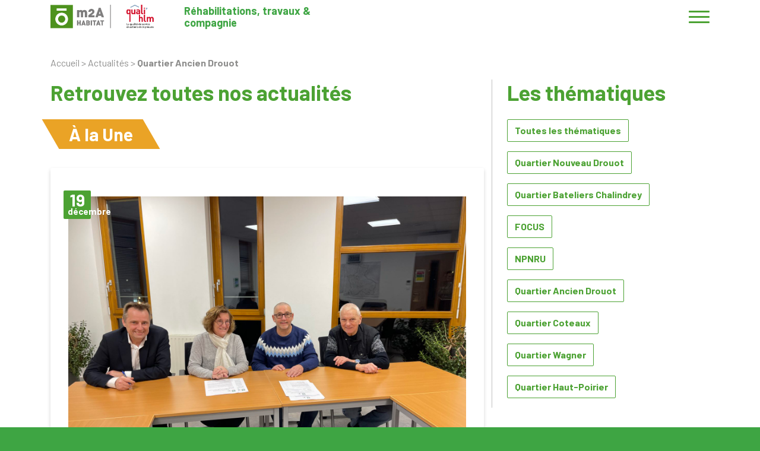

--- FILE ---
content_type: text/html; charset=UTF-8
request_url: https://blog.m2a-habitat.fr/quartier-ancien-drouot/
body_size: 6294
content:
<!DOCTYPE html>
<html lang="fr-FR">
	<head>
		<meta charset="UTF-8">
		<meta name="viewport" content="width=device-width, initial-scale=1, shrink-to-fit=no">
		<meta name='robots' content='index, follow, max-image-preview:large, max-snippet:-1, max-video-preview:-1' />

	<!-- This site is optimized with the Yoast SEO plugin v19.8 - https://yoast.com/wordpress/plugins/seo/ -->
	<title>Archives des Quartier Ancien Drouot - M2A Habitat</title>
	<link rel="canonical" href="https://blog.m2a-habitat.fr/./quartier-ancien-drouot/" />
	<meta property="og:locale" content="fr_FR" />
	<meta property="og:type" content="article" />
	<meta property="og:title" content="Archives des Quartier Ancien Drouot - M2A Habitat" />
	<meta property="og:url" content="https://blog.m2a-habitat.fr/./quartier-ancien-drouot/" />
	<meta property="og:site_name" content="M2A Habitat" />
	<meta name="twitter:card" content="summary_large_image" />
	<script type="application/ld+json" class="yoast-schema-graph">{"@context":"https://schema.org","@graph":[{"@type":"CollectionPage","@id":"https://blog.m2a-habitat.fr/./quartier-ancien-drouot/","url":"https://blog.m2a-habitat.fr/./quartier-ancien-drouot/","name":"Archives des Quartier Ancien Drouot - M2A Habitat","isPartOf":{"@id":"https://blog.m2a-habitat.fr/#website"},"primaryImageOfPage":{"@id":"https://blog.m2a-habitat.fr/./quartier-ancien-drouot/#primaryimage"},"image":{"@id":"https://blog.m2a-habitat.fr/./quartier-ancien-drouot/#primaryimage"},"thumbnailUrl":"https://blog.m2a-habitat.fr/wp-content/uploads/2024/01/IMG_7402-scaled.jpeg","breadcrumb":{"@id":"https://blog.m2a-habitat.fr/./quartier-ancien-drouot/#breadcrumb"},"inLanguage":"fr-FR"},{"@type":"ImageObject","inLanguage":"fr-FR","@id":"https://blog.m2a-habitat.fr/./quartier-ancien-drouot/#primaryimage","url":"https://blog.m2a-habitat.fr/wp-content/uploads/2024/01/IMG_7402-scaled.jpeg","contentUrl":"https://blog.m2a-habitat.fr/wp-content/uploads/2024/01/IMG_7402-scaled.jpeg","width":2560,"height":1920},{"@type":"BreadcrumbList","@id":"https://blog.m2a-habitat.fr/./quartier-ancien-drouot/#breadcrumb","itemListElement":[{"@type":"ListItem","position":1,"name":"Accueil","item":"https://blog.m2a-habitat.fr/"},{"@type":"ListItem","position":2,"name":"Actualités","item":"https://blog.m2a-habitat.fr/actualites/"},{"@type":"ListItem","position":3,"name":"Quartier Ancien Drouot"}]},{"@type":"WebSite","@id":"https://blog.m2a-habitat.fr/#website","url":"https://blog.m2a-habitat.fr/","name":"M2A Habitat","description":"Réhabilitations, travaux &amp; compagnie","publisher":{"@id":"https://blog.m2a-habitat.fr/#organization"},"potentialAction":[{"@type":"SearchAction","target":{"@type":"EntryPoint","urlTemplate":"https://blog.m2a-habitat.fr/?s={search_term_string}"},"query-input":"required name=search_term_string"}],"inLanguage":"fr-FR"},{"@type":"Organization","@id":"https://blog.m2a-habitat.fr/#organization","name":"m2A Habita Blog","url":"https://blog.m2a-habitat.fr/","sameAs":["https://www.youtube.com/channel/UCwLrKnhaUo5CBIC5JKTnE9w"],"logo":{"@type":"ImageObject","inLanguage":"fr-FR","@id":"https://blog.m2a-habitat.fr/#/schema/logo/image/","url":"https://blog.m2a-habitat.fr/wp-content/uploads/2019/06/logo-m2a-habitat.png","contentUrl":"https://blog.m2a-habitat.fr/wp-content/uploads/2019/06/logo-m2a-habitat.png","width":228,"height":100,"caption":"m2A Habita Blog"},"image":{"@id":"https://blog.m2a-habitat.fr/#/schema/logo/image/"}}]}</script>
	<!-- / Yoast SEO plugin. -->


<link rel='dns-prefetch' href='//s.w.org' />
<link rel="alternate" type="application/rss+xml" title="M2A Habitat &raquo; Flux de la catégorie Quartier Ancien Drouot" href="https://blog.m2a-habitat.fr/./quartier-ancien-drouot/feed/" />
<link rel='stylesheet' id='wp-block-library-css'  href='https://blog.m2a-habitat.fr/wp-includes/css/dist/block-library/style.min.css?ver=5.9.12' type='text/css' media='all' />
<style id='global-styles-inline-css' type='text/css'>
body{--wp--preset--color--black: #000000;--wp--preset--color--cyan-bluish-gray: #abb8c3;--wp--preset--color--white: #ffffff;--wp--preset--color--pale-pink: #f78da7;--wp--preset--color--vivid-red: #cf2e2e;--wp--preset--color--luminous-vivid-orange: #ff6900;--wp--preset--color--luminous-vivid-amber: #fcb900;--wp--preset--color--light-green-cyan: #7bdcb5;--wp--preset--color--vivid-green-cyan: #00d084;--wp--preset--color--pale-cyan-blue: #8ed1fc;--wp--preset--color--vivid-cyan-blue: #0693e3;--wp--preset--color--vivid-purple: #9b51e0;--wp--preset--gradient--vivid-cyan-blue-to-vivid-purple: linear-gradient(135deg,rgba(6,147,227,1) 0%,rgb(155,81,224) 100%);--wp--preset--gradient--light-green-cyan-to-vivid-green-cyan: linear-gradient(135deg,rgb(122,220,180) 0%,rgb(0,208,130) 100%);--wp--preset--gradient--luminous-vivid-amber-to-luminous-vivid-orange: linear-gradient(135deg,rgba(252,185,0,1) 0%,rgba(255,105,0,1) 100%);--wp--preset--gradient--luminous-vivid-orange-to-vivid-red: linear-gradient(135deg,rgba(255,105,0,1) 0%,rgb(207,46,46) 100%);--wp--preset--gradient--very-light-gray-to-cyan-bluish-gray: linear-gradient(135deg,rgb(238,238,238) 0%,rgb(169,184,195) 100%);--wp--preset--gradient--cool-to-warm-spectrum: linear-gradient(135deg,rgb(74,234,220) 0%,rgb(151,120,209) 20%,rgb(207,42,186) 40%,rgb(238,44,130) 60%,rgb(251,105,98) 80%,rgb(254,248,76) 100%);--wp--preset--gradient--blush-light-purple: linear-gradient(135deg,rgb(255,206,236) 0%,rgb(152,150,240) 100%);--wp--preset--gradient--blush-bordeaux: linear-gradient(135deg,rgb(254,205,165) 0%,rgb(254,45,45) 50%,rgb(107,0,62) 100%);--wp--preset--gradient--luminous-dusk: linear-gradient(135deg,rgb(255,203,112) 0%,rgb(199,81,192) 50%,rgb(65,88,208) 100%);--wp--preset--gradient--pale-ocean: linear-gradient(135deg,rgb(255,245,203) 0%,rgb(182,227,212) 50%,rgb(51,167,181) 100%);--wp--preset--gradient--electric-grass: linear-gradient(135deg,rgb(202,248,128) 0%,rgb(113,206,126) 100%);--wp--preset--gradient--midnight: linear-gradient(135deg,rgb(2,3,129) 0%,rgb(40,116,252) 100%);--wp--preset--duotone--dark-grayscale: url('#wp-duotone-dark-grayscale');--wp--preset--duotone--grayscale: url('#wp-duotone-grayscale');--wp--preset--duotone--purple-yellow: url('#wp-duotone-purple-yellow');--wp--preset--duotone--blue-red: url('#wp-duotone-blue-red');--wp--preset--duotone--midnight: url('#wp-duotone-midnight');--wp--preset--duotone--magenta-yellow: url('#wp-duotone-magenta-yellow');--wp--preset--duotone--purple-green: url('#wp-duotone-purple-green');--wp--preset--duotone--blue-orange: url('#wp-duotone-blue-orange');--wp--preset--font-size--small: 13px;--wp--preset--font-size--medium: 20px;--wp--preset--font-size--large: 36px;--wp--preset--font-size--x-large: 42px;}.has-black-color{color: var(--wp--preset--color--black) !important;}.has-cyan-bluish-gray-color{color: var(--wp--preset--color--cyan-bluish-gray) !important;}.has-white-color{color: var(--wp--preset--color--white) !important;}.has-pale-pink-color{color: var(--wp--preset--color--pale-pink) !important;}.has-vivid-red-color{color: var(--wp--preset--color--vivid-red) !important;}.has-luminous-vivid-orange-color{color: var(--wp--preset--color--luminous-vivid-orange) !important;}.has-luminous-vivid-amber-color{color: var(--wp--preset--color--luminous-vivid-amber) !important;}.has-light-green-cyan-color{color: var(--wp--preset--color--light-green-cyan) !important;}.has-vivid-green-cyan-color{color: var(--wp--preset--color--vivid-green-cyan) !important;}.has-pale-cyan-blue-color{color: var(--wp--preset--color--pale-cyan-blue) !important;}.has-vivid-cyan-blue-color{color: var(--wp--preset--color--vivid-cyan-blue) !important;}.has-vivid-purple-color{color: var(--wp--preset--color--vivid-purple) !important;}.has-black-background-color{background-color: var(--wp--preset--color--black) !important;}.has-cyan-bluish-gray-background-color{background-color: var(--wp--preset--color--cyan-bluish-gray) !important;}.has-white-background-color{background-color: var(--wp--preset--color--white) !important;}.has-pale-pink-background-color{background-color: var(--wp--preset--color--pale-pink) !important;}.has-vivid-red-background-color{background-color: var(--wp--preset--color--vivid-red) !important;}.has-luminous-vivid-orange-background-color{background-color: var(--wp--preset--color--luminous-vivid-orange) !important;}.has-luminous-vivid-amber-background-color{background-color: var(--wp--preset--color--luminous-vivid-amber) !important;}.has-light-green-cyan-background-color{background-color: var(--wp--preset--color--light-green-cyan) !important;}.has-vivid-green-cyan-background-color{background-color: var(--wp--preset--color--vivid-green-cyan) !important;}.has-pale-cyan-blue-background-color{background-color: var(--wp--preset--color--pale-cyan-blue) !important;}.has-vivid-cyan-blue-background-color{background-color: var(--wp--preset--color--vivid-cyan-blue) !important;}.has-vivid-purple-background-color{background-color: var(--wp--preset--color--vivid-purple) !important;}.has-black-border-color{border-color: var(--wp--preset--color--black) !important;}.has-cyan-bluish-gray-border-color{border-color: var(--wp--preset--color--cyan-bluish-gray) !important;}.has-white-border-color{border-color: var(--wp--preset--color--white) !important;}.has-pale-pink-border-color{border-color: var(--wp--preset--color--pale-pink) !important;}.has-vivid-red-border-color{border-color: var(--wp--preset--color--vivid-red) !important;}.has-luminous-vivid-orange-border-color{border-color: var(--wp--preset--color--luminous-vivid-orange) !important;}.has-luminous-vivid-amber-border-color{border-color: var(--wp--preset--color--luminous-vivid-amber) !important;}.has-light-green-cyan-border-color{border-color: var(--wp--preset--color--light-green-cyan) !important;}.has-vivid-green-cyan-border-color{border-color: var(--wp--preset--color--vivid-green-cyan) !important;}.has-pale-cyan-blue-border-color{border-color: var(--wp--preset--color--pale-cyan-blue) !important;}.has-vivid-cyan-blue-border-color{border-color: var(--wp--preset--color--vivid-cyan-blue) !important;}.has-vivid-purple-border-color{border-color: var(--wp--preset--color--vivid-purple) !important;}.has-vivid-cyan-blue-to-vivid-purple-gradient-background{background: var(--wp--preset--gradient--vivid-cyan-blue-to-vivid-purple) !important;}.has-light-green-cyan-to-vivid-green-cyan-gradient-background{background: var(--wp--preset--gradient--light-green-cyan-to-vivid-green-cyan) !important;}.has-luminous-vivid-amber-to-luminous-vivid-orange-gradient-background{background: var(--wp--preset--gradient--luminous-vivid-amber-to-luminous-vivid-orange) !important;}.has-luminous-vivid-orange-to-vivid-red-gradient-background{background: var(--wp--preset--gradient--luminous-vivid-orange-to-vivid-red) !important;}.has-very-light-gray-to-cyan-bluish-gray-gradient-background{background: var(--wp--preset--gradient--very-light-gray-to-cyan-bluish-gray) !important;}.has-cool-to-warm-spectrum-gradient-background{background: var(--wp--preset--gradient--cool-to-warm-spectrum) !important;}.has-blush-light-purple-gradient-background{background: var(--wp--preset--gradient--blush-light-purple) !important;}.has-blush-bordeaux-gradient-background{background: var(--wp--preset--gradient--blush-bordeaux) !important;}.has-luminous-dusk-gradient-background{background: var(--wp--preset--gradient--luminous-dusk) !important;}.has-pale-ocean-gradient-background{background: var(--wp--preset--gradient--pale-ocean) !important;}.has-electric-grass-gradient-background{background: var(--wp--preset--gradient--electric-grass) !important;}.has-midnight-gradient-background{background: var(--wp--preset--gradient--midnight) !important;}.has-small-font-size{font-size: var(--wp--preset--font-size--small) !important;}.has-medium-font-size{font-size: var(--wp--preset--font-size--medium) !important;}.has-large-font-size{font-size: var(--wp--preset--font-size--large) !important;}.has-x-large-font-size{font-size: var(--wp--preset--font-size--x-large) !important;}
</style>
<link rel='stylesheet' id='app-css-css'  href='https://blog.m2a-habitat.fr/wp-content/themes/m2a-habitat/build/app.css?ver=5.9.12' type='text/css' media='all' />
<script type='text/javascript' src='https://blog.m2a-habitat.fr/wp-content/themes/m2a-habitat/build/manifest.js?ver=5.9.12' id='app-manifest-js'></script>
<script type='text/javascript' src='https://blog.m2a-habitat.fr/wp-content/themes/m2a-habitat/build/app.js?ver=5.9.12' id='app-js-js'></script>
<link rel="https://api.w.org/" href="https://blog.m2a-habitat.fr/wp-json/" /><link rel="alternate" type="application/json" href="https://blog.m2a-habitat.fr/wp-json/wp/v2/categories/11" /><link rel="EditURI" type="application/rsd+xml" title="RSD" href="https://blog.m2a-habitat.fr/xmlrpc.php?rsd" />
<link rel="wlwmanifest" type="application/wlwmanifest+xml" href="https://blog.m2a-habitat.fr/wp-includes/wlwmanifest.xml" /> 
<meta name="generator" content="WordPress 5.9.12" />
<style type="text/css" id="custom-background-css">
body.custom-background { background-color: #3ea543; }
</style>
	<link rel="icon" href="https://blog.m2a-habitat.fr/wp-content/uploads/2019/05/favicon-150x150.png" sizes="32x32" />
<link rel="icon" href="https://blog.m2a-habitat.fr/wp-content/uploads/2019/05/favicon.png" sizes="192x192" />
<link rel="apple-touch-icon" href="https://blog.m2a-habitat.fr/wp-content/uploads/2019/05/favicon.png" />
<meta name="msapplication-TileImage" content="https://blog.m2a-habitat.fr/wp-content/uploads/2019/05/favicon.png" />

		<!-- Global site tag (gtag.js) - Google Analytics -->
		<script async src="https://www.googletagmanager.com/gtag/js?id=UA-142474550-1"></script>
		<script>
			window.dataLayer = window.dataLayer || [];
			function gtag(){dataLayer.push(arguments);}
			gtag('js', new Date());

			gtag('config', 'UA-142474550-1');
		</script>
	</head>

	<body class="archive category category-quartier-ancien-drouot category-11 custom-background wp-custom-logo">
		<div id="page">
			<header>
				<div class="row">
					<nav class="navbar navbar-expand-* navbar-light fixed-top w-100">
						<div class="container">
							<a href="https://blog.m2a-habitat.fr/" class="custom-logo-link" rel="home"><img width="329" height="67" src="https://blog.m2a-habitat.fr/wp-content/uploads/2023/05/logo_m2a_habitat_quali_hlm-1.png" class="custom-logo" alt="M2A Habitat" srcset="https://blog.m2a-habitat.fr/wp-content/uploads/2023/05/logo_m2a_habitat_quali_hlm-1.png 329w, https://blog.m2a-habitat.fr/wp-content/uploads/2023/05/logo_m2a_habitat_quali_hlm-1-300x61.png 300w" sizes="(max-width: 329px) 100vw, 329px" /></a>							<span class="description d-none d-lg-block">
								Réhabilitations, travaux &amp; compagnie							</span>
							<button class="navbar-toggler collapsed ml-auto" type="button" data-toggle="collapse" data-target="#menu_principal" aria-controls="menu_principal" aria-expanded="false" aria-label="Navigation">
								<span class="icon-bar top-bar"></span>
								<span class="icon-bar middle-bar"></span>
								<span class="icon-bar bottom-bar"></span>
								<span class="sr-only">Navigation</span>
							</button>
							<div id="menu_principal" class="collapse navbar-collapse"><ul id="menu-principal" class="navbar-nav mx-auto"><li itemscope="itemscope" itemtype="https://www.schema.org/SiteNavigationElement" id="menu-item-12" class="menu-item menu-item-type-taxonomy menu-item-object-category menu-item-12 nav-item align-self-center"><a title="FOCUS" href="https://blog.m2a-habitat.fr/./focus/" class="nav-link bounce-to-right">FOCUS</a></li>
<li itemscope="itemscope" itemtype="https://www.schema.org/SiteNavigationElement" id="menu-item-14" class="menu-item menu-item-type-taxonomy menu-item-object-category menu-item-14 nav-item align-self-center"><a title="Quartier Nouveau Drouot" href="https://blog.m2a-habitat.fr/./quartier-drouot/" class="nav-link bounce-to-right">Quartier Nouveau Drouot</a></li>
<li itemscope="itemscope" itemtype="https://www.schema.org/SiteNavigationElement" id="menu-item-13" class="menu-item menu-item-type-taxonomy menu-item-object-category menu-item-13 nav-item align-self-center"><a title="Quartier Bateliers Chalindrey" href="https://blog.m2a-habitat.fr/./quartier-bateliers-chalindrey/" class="nav-link bounce-to-right">Quartier Bateliers Chalindrey</a></li>
<li itemscope="itemscope" itemtype="https://www.schema.org/SiteNavigationElement" id="menu-item-174" class="menu-item menu-item-type-taxonomy menu-item-object-category menu-item-174 nav-item align-self-center"><a title="NPNRU" href="https://blog.m2a-habitat.fr/./npnru/" class="nav-link bounce-to-right">NPNRU</a></li>
<li itemscope="itemscope" itemtype="https://www.schema.org/SiteNavigationElement" id="menu-item-175" class="menu-item menu-item-type-taxonomy menu-item-object-category current-menu-item active menu-item-175 nav-item align-self-center"><a title="Quartier Ancien Drouot" href="https://blog.m2a-habitat.fr/./quartier-ancien-drouot/" class="nav-link bounce-to-right">Quartier Ancien Drouot</a></li>
</ul></div>						</div>
					</nav>
				</div>
			</header>
			
			<main class="container mt-4">
			<p id="breadcrumbs"><span><span><a href="https://blog.m2a-habitat.fr/">Accueil</a> &gt; <span><a href="https://blog.m2a-habitat.fr/actualites/">Actualités</a> &gt; <strong class="breadcrumb_last" aria-current="page">Quartier Ancien Drouot</strong></span></span></span></p>
<section id="actualites">
	<div class="row">
		<div class="col-lg-8">
			<h2 class="mb-4">Retrouvez toutes nos actualités</h2>
			<div class="a_la_une">
	<h3>À la Une</h3>
</div>

		<div class="row bloc_actu actu_une" onClick="window.location.href='https://blog.m2a-habitat.fr/focus/rehabilitation-ancien-drouot/';">
			<div class="date">
				<span>19</span>
				décembre			</div>
			<div class="col-12 image">
				<img width="2560" height="1920" src="https://blog.m2a-habitat.fr/wp-content/uploads/2024/01/IMG_7402-scaled.jpeg" class="attachment-post-thumbnail size-post-thumbnail wp-post-image" alt="" loading="lazy" srcset="https://blog.m2a-habitat.fr/wp-content/uploads/2024/01/IMG_7402-scaled.jpeg 2560w, https://blog.m2a-habitat.fr/wp-content/uploads/2024/01/IMG_7402-300x225.jpeg 300w, https://blog.m2a-habitat.fr/wp-content/uploads/2024/01/IMG_7402-1024x768.jpeg 1024w, https://blog.m2a-habitat.fr/wp-content/uploads/2024/01/IMG_7402-768x576.jpeg 768w, https://blog.m2a-habitat.fr/wp-content/uploads/2024/01/IMG_7402-1536x1152.jpeg 1536w, https://blog.m2a-habitat.fr/wp-content/uploads/2024/01/IMG_7402-2048x1536.jpeg 2048w" sizes="(max-width: 2560px) 100vw, 2560px" />			</div>
			<div class="col-12 actu actu align-self-center">
				<div class="row align-items-center">
					<div class="col-9">
						<h4 class="mt-3 mb-2">Réhabilitation Ancien Drouot</h4>
					</div>
					<div class="col-3 categorie">
												<a href="https://blog.m2a-habitat.fr/./focus/">
							FOCUS						</a>
					</div>
				</div>
				<p>La concertation des locataires peut commencer ! Bâtie dans les années 1930, la cité-jardin de l’Ancien Drouot à Mulhouse est composée de 821 logements répartis sur 31 bâtiments. Afin d'améliorer le confort des locataires, m2A Habitat a choisi de réaliser...</p>
			</div>
			<div class="col-12 partage text-right">
							</div>
			<div class="bloc_plus">
				<a class="plus" href="https://blog.m2a-habitat.fr/focus/rehabilitation-ancien-drouot/">
					<i class="fas fa-plus"></i>
				</a>
			</div>
		</div>
			</div>

		<div class="col-lg-4 categories d-none d-lg-block">
			<h2 class="mb-4">Les thématiques</h2>
			<p>
				<a class="btn thematique" href="https://blog.m2a-habitat.fr/actualites/">Toutes les thématiques</a>
			</p>
							<p>
					<a class="btn thematique" href="https://blog.m2a-habitat.fr/./quartier-drouot/">Quartier Nouveau Drouot</a>
				</p>
							<p>
					<a class="btn thematique" href="https://blog.m2a-habitat.fr/./quartier-bateliers-chalindrey/">Quartier Bateliers Chalindrey</a>
				</p>
							<p>
					<a class="btn thematique" href="https://blog.m2a-habitat.fr/./focus/">FOCUS</a>
				</p>
							<p>
					<a class="btn thematique" href="https://blog.m2a-habitat.fr/./npnru/">NPNRU</a>
				</p>
							<p>
					<a class="btn thematique" href="https://blog.m2a-habitat.fr/./quartier-ancien-drouot/">Quartier Ancien Drouot</a>
				</p>
							<p>
					<a class="btn thematique" href="https://blog.m2a-habitat.fr/./quartier-coteaux/">Quartier Coteaux</a>
				</p>
							<p>
					<a class="btn thematique" href="https://blog.m2a-habitat.fr/./quartier-wagner/">Quartier Wagner</a>
				</p>
							<p>
					<a class="btn thematique" href="https://blog.m2a-habitat.fr/./quartier-haut-poirier/">Quartier Haut-Poirier</a>
				</p>
					</div>

		<div class="col-lg-8">
								<div class="row bloc_actu" onClick="window.location.href='https://blog.m2a-habitat.fr/focus/rehabilitation-ancien-drouot/';">
						<div class="date">
							<span>19</span>
							décembre						</div>
						<div class="col-4 image d-none d-md-block">
							<img width="2560" height="1920" src="https://blog.m2a-habitat.fr/wp-content/uploads/2024/01/IMG_7402-scaled.jpeg" class="attachment-post-thumbnail size-post-thumbnail wp-post-image" alt="" loading="lazy" srcset="https://blog.m2a-habitat.fr/wp-content/uploads/2024/01/IMG_7402-scaled.jpeg 2560w, https://blog.m2a-habitat.fr/wp-content/uploads/2024/01/IMG_7402-300x225.jpeg 300w, https://blog.m2a-habitat.fr/wp-content/uploads/2024/01/IMG_7402-1024x768.jpeg 1024w, https://blog.m2a-habitat.fr/wp-content/uploads/2024/01/IMG_7402-768x576.jpeg 768w, https://blog.m2a-habitat.fr/wp-content/uploads/2024/01/IMG_7402-1536x1152.jpeg 1536w, https://blog.m2a-habitat.fr/wp-content/uploads/2024/01/IMG_7402-2048x1536.jpeg 2048w" sizes="(max-width: 2560px) 100vw, 2560px" />						</div>
						<div class="col-lg-6 actu categorie align-self-center">
														<a href="https://blog.m2a-habitat.fr/./focus/">
								FOCUS							</a>
							<h4>Réhabilitation Ancien Drouot</h4>
							<p>La concertation des locataires peut commencer ! Bâtie dans les années 1930, la cité-jardin de...</p>
						</div>
						<div class="col-4 align-self-center ">
							
						</div>
						<div class="col-12 partage text-right">
													</div>
						<div class="bloc_plus">
							<a class="plus" href="https://blog.m2a-habitat.fr/focus/rehabilitation-ancien-drouot/">
								<i class="fas fa-plus"></i>
							</a>
						</div>
					</div>
								<div class="row bloc_actu" onClick="window.location.href='https://blog.m2a-habitat.fr/focus/drouot-un-quartier-en-pleine-mutation/';">
						<div class="date">
							<span>11</span>
							avril						</div>
						<div class="col-4 image d-none d-md-block">
							<img width="2560" height="1920" src="https://blog.m2a-habitat.fr/wp-content/uploads/2021/08/DJI_0020-low-def-scaled.jpg" class="attachment-post-thumbnail size-post-thumbnail wp-post-image" alt="" loading="lazy" srcset="https://blog.m2a-habitat.fr/wp-content/uploads/2021/08/DJI_0020-low-def-scaled.jpg 2560w, https://blog.m2a-habitat.fr/wp-content/uploads/2021/08/DJI_0020-low-def-300x225.jpg 300w, https://blog.m2a-habitat.fr/wp-content/uploads/2021/08/DJI_0020-low-def-1024x768.jpg 1024w, https://blog.m2a-habitat.fr/wp-content/uploads/2021/08/DJI_0020-low-def-768x576.jpg 768w, https://blog.m2a-habitat.fr/wp-content/uploads/2021/08/DJI_0020-low-def-1536x1152.jpg 1536w, https://blog.m2a-habitat.fr/wp-content/uploads/2021/08/DJI_0020-low-def-2048x1536.jpg 2048w" sizes="(max-width: 2560px) 100vw, 2560px" />						</div>
						<div class="col-lg-6 actu categorie align-self-center">
														<a href="https://blog.m2a-habitat.fr/./focus/">
								FOCUS							</a>
							<h4>Drouot : un quartier en pleine mutation.</h4>
							<p>Dans le cadre du Nouveau Programme National de Renouvellement Urbain débutait en 2018 le relogement...</p>
						</div>
						<div class="col-4 align-self-center ">
							
						</div>
						<div class="col-12 partage text-right">
													</div>
						<div class="bloc_plus">
							<a class="plus" href="https://blog.m2a-habitat.fr/focus/drouot-un-quartier-en-pleine-mutation/">
								<i class="fas fa-plus"></i>
							</a>
						</div>
					</div>
								<div class="row bloc_actu" onClick="window.location.href='https://blog.m2a-habitat.fr/quartier-ancien-drouot/ancien-drouot-des-animations-pour-un-projet-collectif/';">
						<div class="date">
							<span>04</span>
							août						</div>
						<div class="col-4 image d-none d-md-block">
							<img width="2560" height="1916" src="https://blog.m2a-habitat.fr/wp-content/uploads/2021/08/jardin-photo-scaled.jpg" class="attachment-post-thumbnail size-post-thumbnail wp-post-image" alt="terrain ancien drouot" loading="lazy" srcset="https://blog.m2a-habitat.fr/wp-content/uploads/2021/08/jardin-photo-scaled.jpg 2560w, https://blog.m2a-habitat.fr/wp-content/uploads/2021/08/jardin-photo-300x225.jpg 300w, https://blog.m2a-habitat.fr/wp-content/uploads/2021/08/jardin-photo-1024x767.jpg 1024w, https://blog.m2a-habitat.fr/wp-content/uploads/2021/08/jardin-photo-768x575.jpg 768w, https://blog.m2a-habitat.fr/wp-content/uploads/2021/08/jardin-photo-1536x1150.jpg 1536w, https://blog.m2a-habitat.fr/wp-content/uploads/2021/08/jardin-photo-2048x1533.jpg 2048w" sizes="(max-width: 2560px) 100vw, 2560px" />						</div>
						<div class="col-lg-6 actu categorie align-self-center">
														<a href="https://blog.m2a-habitat.fr/./quartier-ancien-drouot/">
								Quartier Ancien Drouot							</a>
							<h4>Ancien Drouot &#8211; des animations pour un projet collectif</h4>
							<p>En mai dernier, l'Office a répondu à un appel à projets du ministère de l'Agriculture...</p>
						</div>
						<div class="col-4 align-self-center ">
							
						</div>
						<div class="col-12 partage text-right">
													</div>
						<div class="bloc_plus">
							<a class="plus" href="https://blog.m2a-habitat.fr/quartier-ancien-drouot/ancien-drouot-des-animations-pour-un-projet-collectif/">
								<i class="fas fa-plus"></i>
							</a>
						</div>
					</div>
								<div class="row bloc_actu" onClick="window.location.href='https://blog.m2a-habitat.fr/quartier-ancien-drouot/concertations-locataires-pour-le-vieux-drouot/';">
						<div class="date">
							<span>05</span>
							novembre						</div>
						<div class="col-4 image d-none d-md-block">
							<img width="1600" height="1200" src="https://blog.m2a-habitat.fr/wp-content/uploads/2020/08/DSCN0886.jpg" class="attachment-post-thumbnail size-post-thumbnail wp-post-image" alt="m2A Habitat" loading="lazy" srcset="https://blog.m2a-habitat.fr/wp-content/uploads/2020/08/DSCN0886.jpg 1600w, https://blog.m2a-habitat.fr/wp-content/uploads/2020/08/DSCN0886-300x225.jpg 300w, https://blog.m2a-habitat.fr/wp-content/uploads/2020/08/DSCN0886-1024x768.jpg 1024w, https://blog.m2a-habitat.fr/wp-content/uploads/2020/08/DSCN0886-768x576.jpg 768w, https://blog.m2a-habitat.fr/wp-content/uploads/2020/08/DSCN0886-1536x1152.jpg 1536w" sizes="(max-width: 1600px) 100vw, 1600px" />						</div>
						<div class="col-lg-6 actu categorie align-self-center">
														<a href="https://blog.m2a-habitat.fr/./focus/">
								FOCUS							</a>
							<h4>Réunions d&rsquo;information pour les locataires de l&rsquo;Ancien Drouot</h4>
							<p>Le 22 octobre dernier se sont tenues à la salle du Foyer Adoma, en plein...</p>
						</div>
						<div class="col-4 align-self-center ">
							
						</div>
						<div class="col-12 partage text-right">
													</div>
						<div class="bloc_plus">
							<a class="plus" href="https://blog.m2a-habitat.fr/quartier-ancien-drouot/concertations-locataires-pour-le-vieux-drouot/">
								<i class="fas fa-plus"></i>
							</a>
						</div>
					</div>
								<div class="row bloc_actu" onClick="window.location.href='https://blog.m2a-habitat.fr/quartier-ancien-drouot/ancien-drouot-282-questionnaires-receptionnes/';">
						<div class="date">
							<span>06</span>
							août						</div>
						<div class="col-4 image d-none d-md-block">
							<img width="700" height="933" src="https://blog.m2a-habitat.fr/wp-content/uploads/2020/08/article-enquete.jpg" class="attachment-post-thumbnail size-post-thumbnail wp-post-image" alt="282 questionnaires réceptionnés !" loading="lazy" srcset="https://blog.m2a-habitat.fr/wp-content/uploads/2020/08/article-enquete.jpg 700w, https://blog.m2a-habitat.fr/wp-content/uploads/2020/08/article-enquete-225x300.jpg 225w" sizes="(max-width: 700px) 100vw, 700px" />						</div>
						<div class="col-lg-6 actu categorie align-self-center">
														<a href="https://blog.m2a-habitat.fr/./quartier-ancien-drouot/">
								Quartier Ancien Drouot							</a>
							<h4>Ancien Drouot : 282 questionnaires réceptionnés !</h4>
							<p>L’opération de réhabilitation du quartier Ancien Drouot avance ! Comme vous le savez, dans le...</p>
						</div>
						<div class="col-4 align-self-center ">
							
						</div>
						<div class="col-12 partage text-right">
													</div>
						<div class="bloc_plus">
							<a class="plus" href="https://blog.m2a-habitat.fr/quartier-ancien-drouot/ancien-drouot-282-questionnaires-receptionnes/">
								<i class="fas fa-plus"></i>
							</a>
						</div>
					</div>
						<nav class="row justify-content-center mt-5" role="navigation">
							</nav>
					</div>
	</div>
</section>
			</main>

			
		</div>

		<img class="diagonale" src="https://blog.m2a-habitat.fr/wp-content/themes/m2a-habitat/assets/images/diagonale.png">

		<div class="blocs_footer d-none d-lg-block">
			<div class="bloc_vert_clair"></div>
			<div class="bloc_vert_fonce"></div>
		</div>

		<section id="agences">
			<div class="container">
				<div class="row">
					<div class="col-11 col-lg-4 mx-auto">
						<h5>Notre siège social</h5>
						<hr>
						<div class="row mb-5">
														<div class="col-6">
								<span class="font-weight-bold">m2A Habitat</span><br />
								20 boulevard de la Marseillaise<br />
								BP 1429<br />
								68071 MULHOUSE Cedex 1<br />
								<span class="telephone">Tél. 03 89 45 13 13</span><br />
								Fax 							</div>
							<div class="col-6">
								<img src="https://blog.m2a-habitat.fr/wp-content/themes/m2a-habitat/assets/images/rhenalia-100ans.png" alt="" class="img-fluid">
							</div>
													</div>
					</div>

					<div class="col-11 col-lg-8 mx-auto">
						<h5>Vos agences de proximité</h5>
						<hr>
						<div class="row mb-4">
														<div class="col-6 col-md mb-3">
								<span class="font-weight-bold">Agence Drouot</span><br />
									12 rue de Provence<br />
									68100									Mulhouse<br />
									<span class="telephone">Tél. 03 89 45 13 13</span><br />
								</div>
															<div class="col-6 col-md mb-3">
								<span class="font-weight-bold">Agence Bourtzwiller</span><br />
									6 rue de Kaysersberg<br />
									68100									Mulhouse<br />
									<span class="telephone">Tél. 03 89 45 13 13</span><br />
								</div>
															<div class="col-6 col-md mb-3">
								<span class="font-weight-bold">Agence Coteaux</span><br />
									60 rue Albert Camus<br />
									68101									Mulhouse<br />
									<span class="telephone">Tél. 03 89 45 13 13</span><br />
								</div>
															<div class="col-6 col-md mb-3">
								<span class="font-weight-bold">Agence Miroir</span><br />
									16 rue Saint Michel<br />
									68100									Mulhouse<br />
									<span class="telephone">Tél. 03 89 45 13 13</span><br />
								</div>
															<div class="col-6 col-md mb-3">
								<span class="font-weight-bold">Agence Wolf</span><br />
									26 rue de la Martre<br />
									68100									Mulhouse<br />
									<span class="telephone">Tél. 03 89 45 13 13</span><br />
								</div>
													</div>
					</div>
				</div>
			</div>
		</section>

		<footer>
			<div class="container">
				<nav class="navbar navbar-expand-lg">
					<span class="navbar-text">© 2019 m2A HABITAT</span>
					<ul id="menu-footer" class="navbar-nav"><li itemscope="itemscope" itemtype="https://www.schema.org/SiteNavigationElement" id="menu-item-25" class="menu-item menu-item-type-post_type menu-item-object-page menu-item-25 nav-item align-self-center"><a title="Politique de confidentialité" href="https://blog.m2a-habitat.fr/politique-de-confidentialite/" class="nav-link">Politique de confidentialité</a></li>
<li itemscope="itemscope" itemtype="https://www.schema.org/SiteNavigationElement" id="menu-item-24" class="menu-item menu-item-type-post_type menu-item-object-page menu-item-24 nav-item align-self-center"><a title="Mentions légales" href="https://blog.m2a-habitat.fr/mentions-legales/" class="nav-link">Mentions légales</a></li>
</ul>				</nav>
			</div>
		</footer>

		<svg style="position: absolute; width: 0; height: 0; overflow: hidden;" version="1.1" xmlns="http://www.w3.org/2000/svg" xmlns:xlink="http://www.w3.org/1999/xlink">
	<defs>
		<symbol id="icon-menu" viewBox="0 0 52 25" id=".8462407228546873" xmlns="http://www.w3.org/2000/svg">
			<defs>
				<path id="aa" d="M299 62.84V60h51.13v2.84z"/>
				<path id="ab" d="M299 73.68v-2.84h51.13v2.84z"/>
				<path id="ac" d="M299 84.52v-2.84h51.13v2.84z"/>
			</defs>
			<use xlink:href="#aa" transform="translate(-299 -60)"/>
			<use xlink:href="#ab" transform="translate(-299 -60)"/>
			<use xlink:href="#ac" transform="translate(-299 -60)"/>
		</symbol>
	</defs>
</svg>	</body>
</html>

--- FILE ---
content_type: text/css
request_url: https://blog.m2a-habitat.fr/wp-content/themes/m2a-habitat/build/app.css?ver=5.9.12
body_size: 809651
content:
@import url(https://fonts.googleapis.com/css?family=Barlow:400,700&display=swap);/**
 * Owl Carousel v2.3.4
 * Copyright 2013-2018 David Deutsch
 * Licensed under: SEE LICENSE IN https://github.com/OwlCarousel2/OwlCarousel2/blob/master/LICENSE
 */
.owl-carousel,.owl-carousel .owl-item{-webkit-tap-highlight-color:transparent;position:relative}.owl-carousel{display:none;width:100%;z-index:1}.owl-carousel .owl-stage{position:relative;-ms-touch-action:pan-Y;touch-action:manipulation;-moz-backface-visibility:hidden}.owl-carousel .owl-stage:after{content:".";display:block;clear:both;visibility:hidden;line-height:0;height:0}.owl-carousel .owl-stage-outer{position:relative;overflow:hidden;-webkit-transform:translate3d(0,0,0)}.owl-carousel .owl-item,.owl-carousel .owl-wrapper{-webkit-backface-visibility:hidden;-moz-backface-visibility:hidden;-ms-backface-visibility:hidden;-webkit-transform:translate3d(0,0,0);-moz-transform:translate3d(0,0,0);-ms-transform:translate3d(0,0,0)}.owl-carousel .owl-item{min-height:1px;float:left;-webkit-backface-visibility:hidden;-webkit-touch-callout:none}.owl-carousel .owl-item img{display:block;width:100%}.owl-carousel .owl-dots.disabled,.owl-carousel .owl-nav.disabled{display:none}.no-js .owl-carousel,.owl-carousel.owl-loaded{display:block}.owl-carousel .owl-dot,.owl-carousel .owl-nav .owl-next,.owl-carousel .owl-nav .owl-prev{cursor:pointer;-webkit-user-select:none;-khtml-user-select:none;-moz-user-select:none;-ms-user-select:none;user-select:none}.owl-carousel .owl-nav button.owl-next,.owl-carousel .owl-nav button.owl-prev,.owl-carousel button.owl-dot{background:0 0;color:inherit;border:none;padding:0!important;font:inherit}.owl-carousel.owl-loading{opacity:0;display:block}.owl-carousel.owl-hidden{opacity:0}.owl-carousel.owl-refresh .owl-item{visibility:hidden}.owl-carousel.owl-drag .owl-item{-ms-touch-action:pan-y;touch-action:pan-y;-webkit-user-select:none;-moz-user-select:none;-ms-user-select:none;user-select:none}.owl-carousel.owl-grab{cursor:move;cursor:grab}.owl-carousel.owl-rtl{direction:rtl}.owl-carousel.owl-rtl .owl-item{float:right}.owl-carousel .animated{animation-duration:1s;animation-fill-mode:both}.owl-carousel .owl-animated-in{z-index:0}.owl-carousel .owl-animated-out{z-index:1}.owl-carousel .fadeOut{animation-name:fadeOut}@keyframes fadeOut{0%{opacity:1}100%{opacity:0}}.owl-height{transition:height .5s ease-in-out}.owl-carousel .owl-item .owl-lazy{opacity:0;transition:opacity .4s ease}.owl-carousel .owl-item .owl-lazy:not([src]),.owl-carousel .owl-item .owl-lazy[src^=""]{max-height:0}.owl-carousel .owl-item img.owl-lazy{transform-style:preserve-3d}.owl-carousel .owl-video-wrapper{position:relative;height:100%;background:#000}.owl-carousel .owl-video-play-icon{position:absolute;height:80px;width:80px;left:50%;top:50%;margin-left:-40px;margin-top:-40px;background:url(/wp-content/themes/m2a-habitat/build/images/owl.video.play.4a37f800.png) no-repeat;cursor:pointer;z-index:1;-webkit-backface-visibility:hidden;transition:transform .1s ease}.owl-carousel .owl-video-play-icon:hover{-ms-transform:scale(1.3,1.3);transform:scale(1.3,1.3)}.owl-carousel .owl-video-playing .owl-video-play-icon,.owl-carousel .owl-video-playing .owl-video-tn{display:none}.owl-carousel .owl-video-tn{opacity:0;height:100%;background-position:center center;background-repeat:no-repeat;background-size:contain;transition:opacity .4s ease}.owl-carousel .owl-video-frame{position:relative;z-index:1;height:100%;width:100%}/*!
 * Font Awesome Free 5.10.2 by @fontawesome - https://fontawesome.com
 * License - https://fontawesome.com/license/free (Icons: CC BY 4.0, Fonts: SIL OFL 1.1, Code: MIT License)
 */
.fa,.fab,.fad,.fal,.far,.fas{-moz-osx-font-smoothing:grayscale;-webkit-font-smoothing:antialiased;display:inline-block;font-style:normal;font-variant:normal;text-rendering:auto;line-height:1}.fa-lg{font-size:1.33333em;line-height:.75em;vertical-align:-.0667em}.fa-xs{font-size:.75em}.fa-sm{font-size:.875em}.fa-1x{font-size:1em}.fa-2x{font-size:2em}.fa-3x{font-size:3em}.fa-4x{font-size:4em}.fa-5x{font-size:5em}.fa-6x{font-size:6em}.fa-7x{font-size:7em}.fa-8x{font-size:8em}.fa-9x{font-size:9em}.fa-10x{font-size:10em}.fa-fw{text-align:center;width:1.25em}.fa-ul{list-style-type:none;margin-left:2.5em;padding-left:0}.fa-ul>li{position:relative}.fa-li{left:-2em;position:absolute;text-align:center;width:2em;line-height:inherit}.fa-border{border:.08em solid #eee;border-radius:.1em;padding:.2em .25em .15em}.fa-pull-left{float:left}.fa-pull-right{float:right}.fa.fa-pull-left,.fab.fa-pull-left,.fal.fa-pull-left,.far.fa-pull-left,.fas.fa-pull-left{margin-right:.3em}.fa.fa-pull-right,.fab.fa-pull-right,.fal.fa-pull-right,.far.fa-pull-right,.fas.fa-pull-right{margin-left:.3em}.fa-spin{-webkit-animation:fa-spin 2s linear infinite;animation:fa-spin 2s linear infinite}.fa-pulse{-webkit-animation:fa-spin 1s steps(8) infinite;animation:fa-spin 1s steps(8) infinite}@-webkit-keyframes fa-spin{0%{-webkit-transform:rotate(0deg);transform:rotate(0deg)}to{-webkit-transform:rotate(1turn);transform:rotate(1turn)}}@keyframes fa-spin{0%{-webkit-transform:rotate(0deg);transform:rotate(0deg)}to{-webkit-transform:rotate(1turn);transform:rotate(1turn)}}.fa-rotate-90{-ms-filter:"progid:DXImageTransform.Microsoft.BasicImage(rotation=1)";-webkit-transform:rotate(90deg);transform:rotate(90deg)}.fa-rotate-180{-ms-filter:"progid:DXImageTransform.Microsoft.BasicImage(rotation=2)";-webkit-transform:rotate(180deg);transform:rotate(180deg)}.fa-rotate-270{-ms-filter:"progid:DXImageTransform.Microsoft.BasicImage(rotation=3)";-webkit-transform:rotate(270deg);transform:rotate(270deg)}.fa-flip-horizontal{-ms-filter:"progid:DXImageTransform.Microsoft.BasicImage(rotation=0, mirror=1)";-webkit-transform:scaleX(-1);transform:scaleX(-1)}.fa-flip-vertical{-webkit-transform:scaleY(-1);transform:scaleY(-1)}.fa-flip-both,.fa-flip-horizontal.fa-flip-vertical,.fa-flip-vertical{-ms-filter:"progid:DXImageTransform.Microsoft.BasicImage(rotation=2, mirror=1)"}.fa-flip-both,.fa-flip-horizontal.fa-flip-vertical{-webkit-transform:scale(-1);transform:scale(-1)}:root .fa-flip-both,:root .fa-flip-horizontal,:root .fa-flip-vertical,:root .fa-rotate-90,:root .fa-rotate-180,:root .fa-rotate-270{-webkit-filter:none;filter:none}.fa-stack{display:inline-block;height:2em;line-height:2em;position:relative;vertical-align:middle;width:2.5em}.fa-stack-1x,.fa-stack-2x{left:0;position:absolute;text-align:center;width:100%}.fa-stack-1x{line-height:inherit}.fa-stack-2x{font-size:2em}.fa-inverse{color:#fff}.fa-500px:before{content:"\F26E"}.fa-accessible-icon:before{content:"\F368"}.fa-accusoft:before{content:"\F369"}.fa-acquisitions-incorporated:before{content:"\F6AF"}.fa-ad:before{content:"\F641"}.fa-address-book:before{content:"\F2B9"}.fa-address-card:before{content:"\F2BB"}.fa-adjust:before{content:"\F042"}.fa-adn:before{content:"\F170"}.fa-adobe:before{content:"\F778"}.fa-adversal:before{content:"\F36A"}.fa-affiliatetheme:before{content:"\F36B"}.fa-air-freshener:before{content:"\F5D0"}.fa-airbnb:before{content:"\F834"}.fa-algolia:before{content:"\F36C"}.fa-align-center:before{content:"\F037"}.fa-align-justify:before{content:"\F039"}.fa-align-left:before{content:"\F036"}.fa-align-right:before{content:"\F038"}.fa-alipay:before{content:"\F642"}.fa-allergies:before{content:"\F461"}.fa-amazon:before{content:"\F270"}.fa-amazon-pay:before{content:"\F42C"}.fa-ambulance:before{content:"\F0F9"}.fa-american-sign-language-interpreting:before{content:"\F2A3"}.fa-amilia:before{content:"\F36D"}.fa-anchor:before{content:"\F13D"}.fa-android:before{content:"\F17B"}.fa-angellist:before{content:"\F209"}.fa-angle-double-down:before{content:"\F103"}.fa-angle-double-left:before{content:"\F100"}.fa-angle-double-right:before{content:"\F101"}.fa-angle-double-up:before{content:"\F102"}.fa-angle-down:before{content:"\F107"}.fa-angle-left:before{content:"\F104"}.fa-angle-right:before{content:"\F105"}.fa-angle-up:before{content:"\F106"}.fa-angry:before{content:"\F556"}.fa-angrycreative:before{content:"\F36E"}.fa-angular:before{content:"\F420"}.fa-ankh:before{content:"\F644"}.fa-app-store:before{content:"\F36F"}.fa-app-store-ios:before{content:"\F370"}.fa-apper:before{content:"\F371"}.fa-apple:before{content:"\F179"}.fa-apple-alt:before{content:"\F5D1"}.fa-apple-pay:before{content:"\F415"}.fa-archive:before{content:"\F187"}.fa-archway:before{content:"\F557"}.fa-arrow-alt-circle-down:before{content:"\F358"}.fa-arrow-alt-circle-left:before{content:"\F359"}.fa-arrow-alt-circle-right:before{content:"\F35A"}.fa-arrow-alt-circle-up:before{content:"\F35B"}.fa-arrow-circle-down:before{content:"\F0AB"}.fa-arrow-circle-left:before{content:"\F0A8"}.fa-arrow-circle-right:before{content:"\F0A9"}.fa-arrow-circle-up:before{content:"\F0AA"}.fa-arrow-down:before{content:"\F063"}.fa-arrow-left:before{content:"\F060"}.fa-arrow-right:before{content:"\F061"}.fa-arrow-up:before{content:"\F062"}.fa-arrows-alt:before{content:"\F0B2"}.fa-arrows-alt-h:before{content:"\F337"}.fa-arrows-alt-v:before{content:"\F338"}.fa-artstation:before{content:"\F77A"}.fa-assistive-listening-systems:before{content:"\F2A2"}.fa-asterisk:before{content:"\F069"}.fa-asymmetrik:before{content:"\F372"}.fa-at:before{content:"\F1FA"}.fa-atlas:before{content:"\F558"}.fa-atlassian:before{content:"\F77B"}.fa-atom:before{content:"\F5D2"}.fa-audible:before{content:"\F373"}.fa-audio-description:before{content:"\F29E"}.fa-autoprefixer:before{content:"\F41C"}.fa-avianex:before{content:"\F374"}.fa-aviato:before{content:"\F421"}.fa-award:before{content:"\F559"}.fa-aws:before{content:"\F375"}.fa-baby:before{content:"\F77C"}.fa-baby-carriage:before{content:"\F77D"}.fa-backspace:before{content:"\F55A"}.fa-backward:before{content:"\F04A"}.fa-bacon:before{content:"\F7E5"}.fa-balance-scale:before{content:"\F24E"}.fa-balance-scale-left:before{content:"\F515"}.fa-balance-scale-right:before{content:"\F516"}.fa-ban:before{content:"\F05E"}.fa-band-aid:before{content:"\F462"}.fa-bandcamp:before{content:"\F2D5"}.fa-barcode:before{content:"\F02A"}.fa-bars:before{content:"\F0C9"}.fa-baseball-ball:before{content:"\F433"}.fa-basketball-ball:before{content:"\F434"}.fa-bath:before{content:"\F2CD"}.fa-battery-empty:before{content:"\F244"}.fa-battery-full:before{content:"\F240"}.fa-battery-half:before{content:"\F242"}.fa-battery-quarter:before{content:"\F243"}.fa-battery-three-quarters:before{content:"\F241"}.fa-battle-net:before{content:"\F835"}.fa-bed:before{content:"\F236"}.fa-beer:before{content:"\F0FC"}.fa-behance:before{content:"\F1B4"}.fa-behance-square:before{content:"\F1B5"}.fa-bell:before{content:"\F0F3"}.fa-bell-slash:before{content:"\F1F6"}.fa-bezier-curve:before{content:"\F55B"}.fa-bible:before{content:"\F647"}.fa-bicycle:before{content:"\F206"}.fa-biking:before{content:"\F84A"}.fa-bimobject:before{content:"\F378"}.fa-binoculars:before{content:"\F1E5"}.fa-biohazard:before{content:"\F780"}.fa-birthday-cake:before{content:"\F1FD"}.fa-bitbucket:before{content:"\F171"}.fa-bitcoin:before{content:"\F379"}.fa-bity:before{content:"\F37A"}.fa-black-tie:before{content:"\F27E"}.fa-blackberry:before{content:"\F37B"}.fa-blender:before{content:"\F517"}.fa-blender-phone:before{content:"\F6B6"}.fa-blind:before{content:"\F29D"}.fa-blog:before{content:"\F781"}.fa-blogger:before{content:"\F37C"}.fa-blogger-b:before{content:"\F37D"}.fa-bluetooth:before{content:"\F293"}.fa-bluetooth-b:before{content:"\F294"}.fa-bold:before{content:"\F032"}.fa-bolt:before{content:"\F0E7"}.fa-bomb:before{content:"\F1E2"}.fa-bone:before{content:"\F5D7"}.fa-bong:before{content:"\F55C"}.fa-book:before{content:"\F02D"}.fa-book-dead:before{content:"\F6B7"}.fa-book-medical:before{content:"\F7E6"}.fa-book-open:before{content:"\F518"}.fa-book-reader:before{content:"\F5DA"}.fa-bookmark:before{content:"\F02E"}.fa-bootstrap:before{content:"\F836"}.fa-border-all:before{content:"\F84C"}.fa-border-none:before{content:"\F850"}.fa-border-style:before{content:"\F853"}.fa-bowling-ball:before{content:"\F436"}.fa-box:before{content:"\F466"}.fa-box-open:before{content:"\F49E"}.fa-boxes:before{content:"\F468"}.fa-braille:before{content:"\F2A1"}.fa-brain:before{content:"\F5DC"}.fa-bread-slice:before{content:"\F7EC"}.fa-briefcase:before{content:"\F0B1"}.fa-briefcase-medical:before{content:"\F469"}.fa-broadcast-tower:before{content:"\F519"}.fa-broom:before{content:"\F51A"}.fa-brush:before{content:"\F55D"}.fa-btc:before{content:"\F15A"}.fa-buffer:before{content:"\F837"}.fa-bug:before{content:"\F188"}.fa-building:before{content:"\F1AD"}.fa-bullhorn:before{content:"\F0A1"}.fa-bullseye:before{content:"\F140"}.fa-burn:before{content:"\F46A"}.fa-buromobelexperte:before{content:"\F37F"}.fa-bus:before{content:"\F207"}.fa-bus-alt:before{content:"\F55E"}.fa-business-time:before{content:"\F64A"}.fa-buysellads:before{content:"\F20D"}.fa-calculator:before{content:"\F1EC"}.fa-calendar:before{content:"\F133"}.fa-calendar-alt:before{content:"\F073"}.fa-calendar-check:before{content:"\F274"}.fa-calendar-day:before{content:"\F783"}.fa-calendar-minus:before{content:"\F272"}.fa-calendar-plus:before{content:"\F271"}.fa-calendar-times:before{content:"\F273"}.fa-calendar-week:before{content:"\F784"}.fa-camera:before{content:"\F030"}.fa-camera-retro:before{content:"\F083"}.fa-campground:before{content:"\F6BB"}.fa-canadian-maple-leaf:before{content:"\F785"}.fa-candy-cane:before{content:"\F786"}.fa-cannabis:before{content:"\F55F"}.fa-capsules:before{content:"\F46B"}.fa-car:before{content:"\F1B9"}.fa-car-alt:before{content:"\F5DE"}.fa-car-battery:before{content:"\F5DF"}.fa-car-crash:before{content:"\F5E1"}.fa-car-side:before{content:"\F5E4"}.fa-caret-down:before{content:"\F0D7"}.fa-caret-left:before{content:"\F0D9"}.fa-caret-right:before{content:"\F0DA"}.fa-caret-square-down:before{content:"\F150"}.fa-caret-square-left:before{content:"\F191"}.fa-caret-square-right:before{content:"\F152"}.fa-caret-square-up:before{content:"\F151"}.fa-caret-up:before{content:"\F0D8"}.fa-carrot:before{content:"\F787"}.fa-cart-arrow-down:before{content:"\F218"}.fa-cart-plus:before{content:"\F217"}.fa-cash-register:before{content:"\F788"}.fa-cat:before{content:"\F6BE"}.fa-cc-amazon-pay:before{content:"\F42D"}.fa-cc-amex:before{content:"\F1F3"}.fa-cc-apple-pay:before{content:"\F416"}.fa-cc-diners-club:before{content:"\F24C"}.fa-cc-discover:before{content:"\F1F2"}.fa-cc-jcb:before{content:"\F24B"}.fa-cc-mastercard:before{content:"\F1F1"}.fa-cc-paypal:before{content:"\F1F4"}.fa-cc-stripe:before{content:"\F1F5"}.fa-cc-visa:before{content:"\F1F0"}.fa-centercode:before{content:"\F380"}.fa-centos:before{content:"\F789"}.fa-certificate:before{content:"\F0A3"}.fa-chair:before{content:"\F6C0"}.fa-chalkboard:before{content:"\F51B"}.fa-chalkboard-teacher:before{content:"\F51C"}.fa-charging-station:before{content:"\F5E7"}.fa-chart-area:before{content:"\F1FE"}.fa-chart-bar:before{content:"\F080"}.fa-chart-line:before{content:"\F201"}.fa-chart-pie:before{content:"\F200"}.fa-check:before{content:"\F00C"}.fa-check-circle:before{content:"\F058"}.fa-check-double:before{content:"\F560"}.fa-check-square:before{content:"\F14A"}.fa-cheese:before{content:"\F7EF"}.fa-chess:before{content:"\F439"}.fa-chess-bishop:before{content:"\F43A"}.fa-chess-board:before{content:"\F43C"}.fa-chess-king:before{content:"\F43F"}.fa-chess-knight:before{content:"\F441"}.fa-chess-pawn:before{content:"\F443"}.fa-chess-queen:before{content:"\F445"}.fa-chess-rook:before{content:"\F447"}.fa-chevron-circle-down:before{content:"\F13A"}.fa-chevron-circle-left:before{content:"\F137"}.fa-chevron-circle-right:before{content:"\F138"}.fa-chevron-circle-up:before{content:"\F139"}.fa-chevron-down:before{content:"\F078"}.fa-chevron-left:before{content:"\F053"}.fa-chevron-right:before{content:"\F054"}.fa-chevron-up:before{content:"\F077"}.fa-child:before{content:"\F1AE"}.fa-chrome:before{content:"\F268"}.fa-chromecast:before{content:"\F838"}.fa-church:before{content:"\F51D"}.fa-circle:before{content:"\F111"}.fa-circle-notch:before{content:"\F1CE"}.fa-city:before{content:"\F64F"}.fa-clinic-medical:before{content:"\F7F2"}.fa-clipboard:before{content:"\F328"}.fa-clipboard-check:before{content:"\F46C"}.fa-clipboard-list:before{content:"\F46D"}.fa-clock:before{content:"\F017"}.fa-clone:before{content:"\F24D"}.fa-closed-captioning:before{content:"\F20A"}.fa-cloud:before{content:"\F0C2"}.fa-cloud-download-alt:before{content:"\F381"}.fa-cloud-meatball:before{content:"\F73B"}.fa-cloud-moon:before{content:"\F6C3"}.fa-cloud-moon-rain:before{content:"\F73C"}.fa-cloud-rain:before{content:"\F73D"}.fa-cloud-showers-heavy:before{content:"\F740"}.fa-cloud-sun:before{content:"\F6C4"}.fa-cloud-sun-rain:before{content:"\F743"}.fa-cloud-upload-alt:before{content:"\F382"}.fa-cloudscale:before{content:"\F383"}.fa-cloudsmith:before{content:"\F384"}.fa-cloudversify:before{content:"\F385"}.fa-cocktail:before{content:"\F561"}.fa-code:before{content:"\F121"}.fa-code-branch:before{content:"\F126"}.fa-codepen:before{content:"\F1CB"}.fa-codiepie:before{content:"\F284"}.fa-coffee:before{content:"\F0F4"}.fa-cog:before{content:"\F013"}.fa-cogs:before{content:"\F085"}.fa-coins:before{content:"\F51E"}.fa-columns:before{content:"\F0DB"}.fa-comment:before{content:"\F075"}.fa-comment-alt:before{content:"\F27A"}.fa-comment-dollar:before{content:"\F651"}.fa-comment-dots:before{content:"\F4AD"}.fa-comment-medical:before{content:"\F7F5"}.fa-comment-slash:before{content:"\F4B3"}.fa-comments:before{content:"\F086"}.fa-comments-dollar:before{content:"\F653"}.fa-compact-disc:before{content:"\F51F"}.fa-compass:before{content:"\F14E"}.fa-compress:before{content:"\F066"}.fa-compress-arrows-alt:before{content:"\F78C"}.fa-concierge-bell:before{content:"\F562"}.fa-confluence:before{content:"\F78D"}.fa-connectdevelop:before{content:"\F20E"}.fa-contao:before{content:"\F26D"}.fa-cookie:before{content:"\F563"}.fa-cookie-bite:before{content:"\F564"}.fa-copy:before{content:"\F0C5"}.fa-copyright:before{content:"\F1F9"}.fa-cotton-bureau:before{content:"\F89E"}.fa-couch:before{content:"\F4B8"}.fa-cpanel:before{content:"\F388"}.fa-creative-commons:before{content:"\F25E"}.fa-creative-commons-by:before{content:"\F4E7"}.fa-creative-commons-nc:before{content:"\F4E8"}.fa-creative-commons-nc-eu:before{content:"\F4E9"}.fa-creative-commons-nc-jp:before{content:"\F4EA"}.fa-creative-commons-nd:before{content:"\F4EB"}.fa-creative-commons-pd:before{content:"\F4EC"}.fa-creative-commons-pd-alt:before{content:"\F4ED"}.fa-creative-commons-remix:before{content:"\F4EE"}.fa-creative-commons-sa:before{content:"\F4EF"}.fa-creative-commons-sampling:before{content:"\F4F0"}.fa-creative-commons-sampling-plus:before{content:"\F4F1"}.fa-creative-commons-share:before{content:"\F4F2"}.fa-creative-commons-zero:before{content:"\F4F3"}.fa-credit-card:before{content:"\F09D"}.fa-critical-role:before{content:"\F6C9"}.fa-crop:before{content:"\F125"}.fa-crop-alt:before{content:"\F565"}.fa-cross:before{content:"\F654"}.fa-crosshairs:before{content:"\F05B"}.fa-crow:before{content:"\F520"}.fa-crown:before{content:"\F521"}.fa-crutch:before{content:"\F7F7"}.fa-css3:before{content:"\F13C"}.fa-css3-alt:before{content:"\F38B"}.fa-cube:before{content:"\F1B2"}.fa-cubes:before{content:"\F1B3"}.fa-cut:before{content:"\F0C4"}.fa-cuttlefish:before{content:"\F38C"}.fa-d-and-d:before{content:"\F38D"}.fa-d-and-d-beyond:before{content:"\F6CA"}.fa-dashcube:before{content:"\F210"}.fa-database:before{content:"\F1C0"}.fa-deaf:before{content:"\F2A4"}.fa-delicious:before{content:"\F1A5"}.fa-democrat:before{content:"\F747"}.fa-deploydog:before{content:"\F38E"}.fa-deskpro:before{content:"\F38F"}.fa-desktop:before{content:"\F108"}.fa-dev:before{content:"\F6CC"}.fa-deviantart:before{content:"\F1BD"}.fa-dharmachakra:before{content:"\F655"}.fa-dhl:before{content:"\F790"}.fa-diagnoses:before{content:"\F470"}.fa-diaspora:before{content:"\F791"}.fa-dice:before{content:"\F522"}.fa-dice-d20:before{content:"\F6CF"}.fa-dice-d6:before{content:"\F6D1"}.fa-dice-five:before{content:"\F523"}.fa-dice-four:before{content:"\F524"}.fa-dice-one:before{content:"\F525"}.fa-dice-six:before{content:"\F526"}.fa-dice-three:before{content:"\F527"}.fa-dice-two:before{content:"\F528"}.fa-digg:before{content:"\F1A6"}.fa-digital-ocean:before{content:"\F391"}.fa-digital-tachograph:before{content:"\F566"}.fa-directions:before{content:"\F5EB"}.fa-discord:before{content:"\F392"}.fa-discourse:before{content:"\F393"}.fa-divide:before{content:"\F529"}.fa-dizzy:before{content:"\F567"}.fa-dna:before{content:"\F471"}.fa-dochub:before{content:"\F394"}.fa-docker:before{content:"\F395"}.fa-dog:before{content:"\F6D3"}.fa-dollar-sign:before{content:"\F155"}.fa-dolly:before{content:"\F472"}.fa-dolly-flatbed:before{content:"\F474"}.fa-donate:before{content:"\F4B9"}.fa-door-closed:before{content:"\F52A"}.fa-door-open:before{content:"\F52B"}.fa-dot-circle:before{content:"\F192"}.fa-dove:before{content:"\F4BA"}.fa-download:before{content:"\F019"}.fa-draft2digital:before{content:"\F396"}.fa-drafting-compass:before{content:"\F568"}.fa-dragon:before{content:"\F6D5"}.fa-draw-polygon:before{content:"\F5EE"}.fa-dribbble:before{content:"\F17D"}.fa-dribbble-square:before{content:"\F397"}.fa-dropbox:before{content:"\F16B"}.fa-drum:before{content:"\F569"}.fa-drum-steelpan:before{content:"\F56A"}.fa-drumstick-bite:before{content:"\F6D7"}.fa-drupal:before{content:"\F1A9"}.fa-dumbbell:before{content:"\F44B"}.fa-dumpster:before{content:"\F793"}.fa-dumpster-fire:before{content:"\F794"}.fa-dungeon:before{content:"\F6D9"}.fa-dyalog:before{content:"\F399"}.fa-earlybirds:before{content:"\F39A"}.fa-ebay:before{content:"\F4F4"}.fa-edge:before{content:"\F282"}.fa-edit:before{content:"\F044"}.fa-egg:before{content:"\F7FB"}.fa-eject:before{content:"\F052"}.fa-elementor:before{content:"\F430"}.fa-ellipsis-h:before{content:"\F141"}.fa-ellipsis-v:before{content:"\F142"}.fa-ello:before{content:"\F5F1"}.fa-ember:before{content:"\F423"}.fa-empire:before{content:"\F1D1"}.fa-envelope:before{content:"\F0E0"}.fa-envelope-open:before{content:"\F2B6"}.fa-envelope-open-text:before{content:"\F658"}.fa-envelope-square:before{content:"\F199"}.fa-envira:before{content:"\F299"}.fa-equals:before{content:"\F52C"}.fa-eraser:before{content:"\F12D"}.fa-erlang:before{content:"\F39D"}.fa-ethereum:before{content:"\F42E"}.fa-ethernet:before{content:"\F796"}.fa-etsy:before{content:"\F2D7"}.fa-euro-sign:before{content:"\F153"}.fa-evernote:before{content:"\F839"}.fa-exchange-alt:before{content:"\F362"}.fa-exclamation:before{content:"\F12A"}.fa-exclamation-circle:before{content:"\F06A"}.fa-exclamation-triangle:before{content:"\F071"}.fa-expand:before{content:"\F065"}.fa-expand-arrows-alt:before{content:"\F31E"}.fa-expeditedssl:before{content:"\F23E"}.fa-external-link-alt:before{content:"\F35D"}.fa-external-link-square-alt:before{content:"\F360"}.fa-eye:before{content:"\F06E"}.fa-eye-dropper:before{content:"\F1FB"}.fa-eye-slash:before{content:"\F070"}.fa-facebook:before{content:"\F09A"}.fa-facebook-f:before{content:"\F39E"}.fa-facebook-messenger:before{content:"\F39F"}.fa-facebook-square:before{content:"\F082"}.fa-fan:before{content:"\F863"}.fa-fantasy-flight-games:before{content:"\F6DC"}.fa-fast-backward:before{content:"\F049"}.fa-fast-forward:before{content:"\F050"}.fa-fax:before{content:"\F1AC"}.fa-feather:before{content:"\F52D"}.fa-feather-alt:before{content:"\F56B"}.fa-fedex:before{content:"\F797"}.fa-fedora:before{content:"\F798"}.fa-female:before{content:"\F182"}.fa-fighter-jet:before{content:"\F0FB"}.fa-figma:before{content:"\F799"}.fa-file:before{content:"\F15B"}.fa-file-alt:before{content:"\F15C"}.fa-file-archive:before{content:"\F1C6"}.fa-file-audio:before{content:"\F1C7"}.fa-file-code:before{content:"\F1C9"}.fa-file-contract:before{content:"\F56C"}.fa-file-csv:before{content:"\F6DD"}.fa-file-download:before{content:"\F56D"}.fa-file-excel:before{content:"\F1C3"}.fa-file-export:before{content:"\F56E"}.fa-file-image:before{content:"\F1C5"}.fa-file-import:before{content:"\F56F"}.fa-file-invoice:before{content:"\F570"}.fa-file-invoice-dollar:before{content:"\F571"}.fa-file-medical:before{content:"\F477"}.fa-file-medical-alt:before{content:"\F478"}.fa-file-pdf:before{content:"\F1C1"}.fa-file-powerpoint:before{content:"\F1C4"}.fa-file-prescription:before{content:"\F572"}.fa-file-signature:before{content:"\F573"}.fa-file-upload:before{content:"\F574"}.fa-file-video:before{content:"\F1C8"}.fa-file-word:before{content:"\F1C2"}.fa-fill:before{content:"\F575"}.fa-fill-drip:before{content:"\F576"}.fa-film:before{content:"\F008"}.fa-filter:before{content:"\F0B0"}.fa-fingerprint:before{content:"\F577"}.fa-fire:before{content:"\F06D"}.fa-fire-alt:before{content:"\F7E4"}.fa-fire-extinguisher:before{content:"\F134"}.fa-firefox:before{content:"\F269"}.fa-first-aid:before{content:"\F479"}.fa-first-order:before{content:"\F2B0"}.fa-first-order-alt:before{content:"\F50A"}.fa-firstdraft:before{content:"\F3A1"}.fa-fish:before{content:"\F578"}.fa-fist-raised:before{content:"\F6DE"}.fa-flag:before{content:"\F024"}.fa-flag-checkered:before{content:"\F11E"}.fa-flag-usa:before{content:"\F74D"}.fa-flask:before{content:"\F0C3"}.fa-flickr:before{content:"\F16E"}.fa-flipboard:before{content:"\F44D"}.fa-flushed:before{content:"\F579"}.fa-fly:before{content:"\F417"}.fa-folder:before{content:"\F07B"}.fa-folder-minus:before{content:"\F65D"}.fa-folder-open:before{content:"\F07C"}.fa-folder-plus:before{content:"\F65E"}.fa-font:before{content:"\F031"}.fa-font-awesome:before{content:"\F2B4"}.fa-font-awesome-alt:before{content:"\F35C"}.fa-font-awesome-flag:before{content:"\F425"}.fa-font-awesome-logo-full:before{content:"\F4E6"}.fa-fonticons:before{content:"\F280"}.fa-fonticons-fi:before{content:"\F3A2"}.fa-football-ball:before{content:"\F44E"}.fa-fort-awesome:before{content:"\F286"}.fa-fort-awesome-alt:before{content:"\F3A3"}.fa-forumbee:before{content:"\F211"}.fa-forward:before{content:"\F04E"}.fa-foursquare:before{content:"\F180"}.fa-free-code-camp:before{content:"\F2C5"}.fa-freebsd:before{content:"\F3A4"}.fa-frog:before{content:"\F52E"}.fa-frown:before{content:"\F119"}.fa-frown-open:before{content:"\F57A"}.fa-fulcrum:before{content:"\F50B"}.fa-funnel-dollar:before{content:"\F662"}.fa-futbol:before{content:"\F1E3"}.fa-galactic-republic:before{content:"\F50C"}.fa-galactic-senate:before{content:"\F50D"}.fa-gamepad:before{content:"\F11B"}.fa-gas-pump:before{content:"\F52F"}.fa-gavel:before{content:"\F0E3"}.fa-gem:before{content:"\F3A5"}.fa-genderless:before{content:"\F22D"}.fa-get-pocket:before{content:"\F265"}.fa-gg:before{content:"\F260"}.fa-gg-circle:before{content:"\F261"}.fa-ghost:before{content:"\F6E2"}.fa-gift:before{content:"\F06B"}.fa-gifts:before{content:"\F79C"}.fa-git:before{content:"\F1D3"}.fa-git-alt:before{content:"\F841"}.fa-git-square:before{content:"\F1D2"}.fa-github:before{content:"\F09B"}.fa-github-alt:before{content:"\F113"}.fa-github-square:before{content:"\F092"}.fa-gitkraken:before{content:"\F3A6"}.fa-gitlab:before{content:"\F296"}.fa-gitter:before{content:"\F426"}.fa-glass-cheers:before{content:"\F79F"}.fa-glass-martini:before{content:"\F000"}.fa-glass-martini-alt:before{content:"\F57B"}.fa-glass-whiskey:before{content:"\F7A0"}.fa-glasses:before{content:"\F530"}.fa-glide:before{content:"\F2A5"}.fa-glide-g:before{content:"\F2A6"}.fa-globe:before{content:"\F0AC"}.fa-globe-africa:before{content:"\F57C"}.fa-globe-americas:before{content:"\F57D"}.fa-globe-asia:before{content:"\F57E"}.fa-globe-europe:before{content:"\F7A2"}.fa-gofore:before{content:"\F3A7"}.fa-golf-ball:before{content:"\F450"}.fa-goodreads:before{content:"\F3A8"}.fa-goodreads-g:before{content:"\F3A9"}.fa-google:before{content:"\F1A0"}.fa-google-drive:before{content:"\F3AA"}.fa-google-play:before{content:"\F3AB"}.fa-google-plus:before{content:"\F2B3"}.fa-google-plus-g:before{content:"\F0D5"}.fa-google-plus-square:before{content:"\F0D4"}.fa-google-wallet:before{content:"\F1EE"}.fa-gopuram:before{content:"\F664"}.fa-graduation-cap:before{content:"\F19D"}.fa-gratipay:before{content:"\F184"}.fa-grav:before{content:"\F2D6"}.fa-greater-than:before{content:"\F531"}.fa-greater-than-equal:before{content:"\F532"}.fa-grimace:before{content:"\F57F"}.fa-grin:before{content:"\F580"}.fa-grin-alt:before{content:"\F581"}.fa-grin-beam:before{content:"\F582"}.fa-grin-beam-sweat:before{content:"\F583"}.fa-grin-hearts:before{content:"\F584"}.fa-grin-squint:before{content:"\F585"}.fa-grin-squint-tears:before{content:"\F586"}.fa-grin-stars:before{content:"\F587"}.fa-grin-tears:before{content:"\F588"}.fa-grin-tongue:before{content:"\F589"}.fa-grin-tongue-squint:before{content:"\F58A"}.fa-grin-tongue-wink:before{content:"\F58B"}.fa-grin-wink:before{content:"\F58C"}.fa-grip-horizontal:before{content:"\F58D"}.fa-grip-lines:before{content:"\F7A4"}.fa-grip-lines-vertical:before{content:"\F7A5"}.fa-grip-vertical:before{content:"\F58E"}.fa-gripfire:before{content:"\F3AC"}.fa-grunt:before{content:"\F3AD"}.fa-guitar:before{content:"\F7A6"}.fa-gulp:before{content:"\F3AE"}.fa-h-square:before{content:"\F0FD"}.fa-hacker-news:before{content:"\F1D4"}.fa-hacker-news-square:before{content:"\F3AF"}.fa-hackerrank:before{content:"\F5F7"}.fa-hamburger:before{content:"\F805"}.fa-hammer:before{content:"\F6E3"}.fa-hamsa:before{content:"\F665"}.fa-hand-holding:before{content:"\F4BD"}.fa-hand-holding-heart:before{content:"\F4BE"}.fa-hand-holding-usd:before{content:"\F4C0"}.fa-hand-lizard:before{content:"\F258"}.fa-hand-middle-finger:before{content:"\F806"}.fa-hand-paper:before{content:"\F256"}.fa-hand-peace:before{content:"\F25B"}.fa-hand-point-down:before{content:"\F0A7"}.fa-hand-point-left:before{content:"\F0A5"}.fa-hand-point-right:before{content:"\F0A4"}.fa-hand-point-up:before{content:"\F0A6"}.fa-hand-pointer:before{content:"\F25A"}.fa-hand-rock:before{content:"\F255"}.fa-hand-scissors:before{content:"\F257"}.fa-hand-spock:before{content:"\F259"}.fa-hands:before{content:"\F4C2"}.fa-hands-helping:before{content:"\F4C4"}.fa-handshake:before{content:"\F2B5"}.fa-hanukiah:before{content:"\F6E6"}.fa-hard-hat:before{content:"\F807"}.fa-hashtag:before{content:"\F292"}.fa-hat-wizard:before{content:"\F6E8"}.fa-haykal:before{content:"\F666"}.fa-hdd:before{content:"\F0A0"}.fa-heading:before{content:"\F1DC"}.fa-headphones:before{content:"\F025"}.fa-headphones-alt:before{content:"\F58F"}.fa-headset:before{content:"\F590"}.fa-heart:before{content:"\F004"}.fa-heart-broken:before{content:"\F7A9"}.fa-heartbeat:before{content:"\F21E"}.fa-helicopter:before{content:"\F533"}.fa-highlighter:before{content:"\F591"}.fa-hiking:before{content:"\F6EC"}.fa-hippo:before{content:"\F6ED"}.fa-hips:before{content:"\F452"}.fa-hire-a-helper:before{content:"\F3B0"}.fa-history:before{content:"\F1DA"}.fa-hockey-puck:before{content:"\F453"}.fa-holly-berry:before{content:"\F7AA"}.fa-home:before{content:"\F015"}.fa-hooli:before{content:"\F427"}.fa-hornbill:before{content:"\F592"}.fa-horse:before{content:"\F6F0"}.fa-horse-head:before{content:"\F7AB"}.fa-hospital:before{content:"\F0F8"}.fa-hospital-alt:before{content:"\F47D"}.fa-hospital-symbol:before{content:"\F47E"}.fa-hot-tub:before{content:"\F593"}.fa-hotdog:before{content:"\F80F"}.fa-hotel:before{content:"\F594"}.fa-hotjar:before{content:"\F3B1"}.fa-hourglass:before{content:"\F254"}.fa-hourglass-end:before{content:"\F253"}.fa-hourglass-half:before{content:"\F252"}.fa-hourglass-start:before{content:"\F251"}.fa-house-damage:before{content:"\F6F1"}.fa-houzz:before{content:"\F27C"}.fa-hryvnia:before{content:"\F6F2"}.fa-html5:before{content:"\F13B"}.fa-hubspot:before{content:"\F3B2"}.fa-i-cursor:before{content:"\F246"}.fa-ice-cream:before{content:"\F810"}.fa-icicles:before{content:"\F7AD"}.fa-icons:before{content:"\F86D"}.fa-id-badge:before{content:"\F2C1"}.fa-id-card:before{content:"\F2C2"}.fa-id-card-alt:before{content:"\F47F"}.fa-igloo:before{content:"\F7AE"}.fa-image:before{content:"\F03E"}.fa-images:before{content:"\F302"}.fa-imdb:before{content:"\F2D8"}.fa-inbox:before{content:"\F01C"}.fa-indent:before{content:"\F03C"}.fa-industry:before{content:"\F275"}.fa-infinity:before{content:"\F534"}.fa-info:before{content:"\F129"}.fa-info-circle:before{content:"\F05A"}.fa-instagram:before{content:"\F16D"}.fa-intercom:before{content:"\F7AF"}.fa-internet-explorer:before{content:"\F26B"}.fa-invision:before{content:"\F7B0"}.fa-ioxhost:before{content:"\F208"}.fa-italic:before{content:"\F033"}.fa-itch-io:before{content:"\F83A"}.fa-itunes:before{content:"\F3B4"}.fa-itunes-note:before{content:"\F3B5"}.fa-java:before{content:"\F4E4"}.fa-jedi:before{content:"\F669"}.fa-jedi-order:before{content:"\F50E"}.fa-jenkins:before{content:"\F3B6"}.fa-jira:before{content:"\F7B1"}.fa-joget:before{content:"\F3B7"}.fa-joint:before{content:"\F595"}.fa-joomla:before{content:"\F1AA"}.fa-journal-whills:before{content:"\F66A"}.fa-js:before{content:"\F3B8"}.fa-js-square:before{content:"\F3B9"}.fa-jsfiddle:before{content:"\F1CC"}.fa-kaaba:before{content:"\F66B"}.fa-kaggle:before{content:"\F5FA"}.fa-key:before{content:"\F084"}.fa-keybase:before{content:"\F4F5"}.fa-keyboard:before{content:"\F11C"}.fa-keycdn:before{content:"\F3BA"}.fa-khanda:before{content:"\F66D"}.fa-kickstarter:before{content:"\F3BB"}.fa-kickstarter-k:before{content:"\F3BC"}.fa-kiss:before{content:"\F596"}.fa-kiss-beam:before{content:"\F597"}.fa-kiss-wink-heart:before{content:"\F598"}.fa-kiwi-bird:before{content:"\F535"}.fa-korvue:before{content:"\F42F"}.fa-landmark:before{content:"\F66F"}.fa-language:before{content:"\F1AB"}.fa-laptop:before{content:"\F109"}.fa-laptop-code:before{content:"\F5FC"}.fa-laptop-medical:before{content:"\F812"}.fa-laravel:before{content:"\F3BD"}.fa-lastfm:before{content:"\F202"}.fa-lastfm-square:before{content:"\F203"}.fa-laugh:before{content:"\F599"}.fa-laugh-beam:before{content:"\F59A"}.fa-laugh-squint:before{content:"\F59B"}.fa-laugh-wink:before{content:"\F59C"}.fa-layer-group:before{content:"\F5FD"}.fa-leaf:before{content:"\F06C"}.fa-leanpub:before{content:"\F212"}.fa-lemon:before{content:"\F094"}.fa-less:before{content:"\F41D"}.fa-less-than:before{content:"\F536"}.fa-less-than-equal:before{content:"\F537"}.fa-level-down-alt:before{content:"\F3BE"}.fa-level-up-alt:before{content:"\F3BF"}.fa-life-ring:before{content:"\F1CD"}.fa-lightbulb:before{content:"\F0EB"}.fa-line:before{content:"\F3C0"}.fa-link:before{content:"\F0C1"}.fa-linkedin:before{content:"\F08C"}.fa-linkedin-in:before{content:"\F0E1"}.fa-linode:before{content:"\F2B8"}.fa-linux:before{content:"\F17C"}.fa-lira-sign:before{content:"\F195"}.fa-list:before{content:"\F03A"}.fa-list-alt:before{content:"\F022"}.fa-list-ol:before{content:"\F0CB"}.fa-list-ul:before{content:"\F0CA"}.fa-location-arrow:before{content:"\F124"}.fa-lock:before{content:"\F023"}.fa-lock-open:before{content:"\F3C1"}.fa-long-arrow-alt-down:before{content:"\F309"}.fa-long-arrow-alt-left:before{content:"\F30A"}.fa-long-arrow-alt-right:before{content:"\F30B"}.fa-long-arrow-alt-up:before{content:"\F30C"}.fa-low-vision:before{content:"\F2A8"}.fa-luggage-cart:before{content:"\F59D"}.fa-lyft:before{content:"\F3C3"}.fa-magento:before{content:"\F3C4"}.fa-magic:before{content:"\F0D0"}.fa-magnet:before{content:"\F076"}.fa-mail-bulk:before{content:"\F674"}.fa-mailchimp:before{content:"\F59E"}.fa-male:before{content:"\F183"}.fa-mandalorian:before{content:"\F50F"}.fa-map:before{content:"\F279"}.fa-map-marked:before{content:"\F59F"}.fa-map-marked-alt:before{content:"\F5A0"}.fa-map-marker:before{content:"\F041"}.fa-map-marker-alt:before{content:"\F3C5"}.fa-map-pin:before{content:"\F276"}.fa-map-signs:before{content:"\F277"}.fa-markdown:before{content:"\F60F"}.fa-marker:before{content:"\F5A1"}.fa-mars:before{content:"\F222"}.fa-mars-double:before{content:"\F227"}.fa-mars-stroke:before{content:"\F229"}.fa-mars-stroke-h:before{content:"\F22B"}.fa-mars-stroke-v:before{content:"\F22A"}.fa-mask:before{content:"\F6FA"}.fa-mastodon:before{content:"\F4F6"}.fa-maxcdn:before{content:"\F136"}.fa-medal:before{content:"\F5A2"}.fa-medapps:before{content:"\F3C6"}.fa-medium:before{content:"\F23A"}.fa-medium-m:before{content:"\F3C7"}.fa-medkit:before{content:"\F0FA"}.fa-medrt:before{content:"\F3C8"}.fa-meetup:before{content:"\F2E0"}.fa-megaport:before{content:"\F5A3"}.fa-meh:before{content:"\F11A"}.fa-meh-blank:before{content:"\F5A4"}.fa-meh-rolling-eyes:before{content:"\F5A5"}.fa-memory:before{content:"\F538"}.fa-mendeley:before{content:"\F7B3"}.fa-menorah:before{content:"\F676"}.fa-mercury:before{content:"\F223"}.fa-meteor:before{content:"\F753"}.fa-microchip:before{content:"\F2DB"}.fa-microphone:before{content:"\F130"}.fa-microphone-alt:before{content:"\F3C9"}.fa-microphone-alt-slash:before{content:"\F539"}.fa-microphone-slash:before{content:"\F131"}.fa-microscope:before{content:"\F610"}.fa-microsoft:before{content:"\F3CA"}.fa-minus:before{content:"\F068"}.fa-minus-circle:before{content:"\F056"}.fa-minus-square:before{content:"\F146"}.fa-mitten:before{content:"\F7B5"}.fa-mix:before{content:"\F3CB"}.fa-mixcloud:before{content:"\F289"}.fa-mizuni:before{content:"\F3CC"}.fa-mobile:before{content:"\F10B"}.fa-mobile-alt:before{content:"\F3CD"}.fa-modx:before{content:"\F285"}.fa-monero:before{content:"\F3D0"}.fa-money-bill:before{content:"\F0D6"}.fa-money-bill-alt:before{content:"\F3D1"}.fa-money-bill-wave:before{content:"\F53A"}.fa-money-bill-wave-alt:before{content:"\F53B"}.fa-money-check:before{content:"\F53C"}.fa-money-check-alt:before{content:"\F53D"}.fa-monument:before{content:"\F5A6"}.fa-moon:before{content:"\F186"}.fa-mortar-pestle:before{content:"\F5A7"}.fa-mosque:before{content:"\F678"}.fa-motorcycle:before{content:"\F21C"}.fa-mountain:before{content:"\F6FC"}.fa-mouse-pointer:before{content:"\F245"}.fa-mug-hot:before{content:"\F7B6"}.fa-music:before{content:"\F001"}.fa-napster:before{content:"\F3D2"}.fa-neos:before{content:"\F612"}.fa-network-wired:before{content:"\F6FF"}.fa-neuter:before{content:"\F22C"}.fa-newspaper:before{content:"\F1EA"}.fa-nimblr:before{content:"\F5A8"}.fa-node:before{content:"\F419"}.fa-node-js:before{content:"\F3D3"}.fa-not-equal:before{content:"\F53E"}.fa-notes-medical:before{content:"\F481"}.fa-npm:before{content:"\F3D4"}.fa-ns8:before{content:"\F3D5"}.fa-nutritionix:before{content:"\F3D6"}.fa-object-group:before{content:"\F247"}.fa-object-ungroup:before{content:"\F248"}.fa-odnoklassniki:before{content:"\F263"}.fa-odnoklassniki-square:before{content:"\F264"}.fa-oil-can:before{content:"\F613"}.fa-old-republic:before{content:"\F510"}.fa-om:before{content:"\F679"}.fa-opencart:before{content:"\F23D"}.fa-openid:before{content:"\F19B"}.fa-opera:before{content:"\F26A"}.fa-optin-monster:before{content:"\F23C"}.fa-osi:before{content:"\F41A"}.fa-otter:before{content:"\F700"}.fa-outdent:before{content:"\F03B"}.fa-page4:before{content:"\F3D7"}.fa-pagelines:before{content:"\F18C"}.fa-pager:before{content:"\F815"}.fa-paint-brush:before{content:"\F1FC"}.fa-paint-roller:before{content:"\F5AA"}.fa-palette:before{content:"\F53F"}.fa-palfed:before{content:"\F3D8"}.fa-pallet:before{content:"\F482"}.fa-paper-plane:before{content:"\F1D8"}.fa-paperclip:before{content:"\F0C6"}.fa-parachute-box:before{content:"\F4CD"}.fa-paragraph:before{content:"\F1DD"}.fa-parking:before{content:"\F540"}.fa-passport:before{content:"\F5AB"}.fa-pastafarianism:before{content:"\F67B"}.fa-paste:before{content:"\F0EA"}.fa-patreon:before{content:"\F3D9"}.fa-pause:before{content:"\F04C"}.fa-pause-circle:before{content:"\F28B"}.fa-paw:before{content:"\F1B0"}.fa-paypal:before{content:"\F1ED"}.fa-peace:before{content:"\F67C"}.fa-pen:before{content:"\F304"}.fa-pen-alt:before{content:"\F305"}.fa-pen-fancy:before{content:"\F5AC"}.fa-pen-nib:before{content:"\F5AD"}.fa-pen-square:before{content:"\F14B"}.fa-pencil-alt:before{content:"\F303"}.fa-pencil-ruler:before{content:"\F5AE"}.fa-penny-arcade:before{content:"\F704"}.fa-people-carry:before{content:"\F4CE"}.fa-pepper-hot:before{content:"\F816"}.fa-percent:before{content:"\F295"}.fa-percentage:before{content:"\F541"}.fa-periscope:before{content:"\F3DA"}.fa-person-booth:before{content:"\F756"}.fa-phabricator:before{content:"\F3DB"}.fa-phoenix-framework:before{content:"\F3DC"}.fa-phoenix-squadron:before{content:"\F511"}.fa-phone:before{content:"\F095"}.fa-phone-alt:before{content:"\F879"}.fa-phone-slash:before{content:"\F3DD"}.fa-phone-square:before{content:"\F098"}.fa-phone-square-alt:before{content:"\F87B"}.fa-phone-volume:before{content:"\F2A0"}.fa-photo-video:before{content:"\F87C"}.fa-php:before{content:"\F457"}.fa-pied-piper:before{content:"\F2AE"}.fa-pied-piper-alt:before{content:"\F1A8"}.fa-pied-piper-hat:before{content:"\F4E5"}.fa-pied-piper-pp:before{content:"\F1A7"}.fa-piggy-bank:before{content:"\F4D3"}.fa-pills:before{content:"\F484"}.fa-pinterest:before{content:"\F0D2"}.fa-pinterest-p:before{content:"\F231"}.fa-pinterest-square:before{content:"\F0D3"}.fa-pizza-slice:before{content:"\F818"}.fa-place-of-worship:before{content:"\F67F"}.fa-plane:before{content:"\F072"}.fa-plane-arrival:before{content:"\F5AF"}.fa-plane-departure:before{content:"\F5B0"}.fa-play:before{content:"\F04B"}.fa-play-circle:before{content:"\F144"}.fa-playstation:before{content:"\F3DF"}.fa-plug:before{content:"\F1E6"}.fa-plus:before{content:"\F067"}.fa-plus-circle:before{content:"\F055"}.fa-plus-square:before{content:"\F0FE"}.fa-podcast:before{content:"\F2CE"}.fa-poll:before{content:"\F681"}.fa-poll-h:before{content:"\F682"}.fa-poo:before{content:"\F2FE"}.fa-poo-storm:before{content:"\F75A"}.fa-poop:before{content:"\F619"}.fa-portrait:before{content:"\F3E0"}.fa-pound-sign:before{content:"\F154"}.fa-power-off:before{content:"\F011"}.fa-pray:before{content:"\F683"}.fa-praying-hands:before{content:"\F684"}.fa-prescription:before{content:"\F5B1"}.fa-prescription-bottle:before{content:"\F485"}.fa-prescription-bottle-alt:before{content:"\F486"}.fa-print:before{content:"\F02F"}.fa-procedures:before{content:"\F487"}.fa-product-hunt:before{content:"\F288"}.fa-project-diagram:before{content:"\F542"}.fa-pushed:before{content:"\F3E1"}.fa-puzzle-piece:before{content:"\F12E"}.fa-python:before{content:"\F3E2"}.fa-qq:before{content:"\F1D6"}.fa-qrcode:before{content:"\F029"}.fa-question:before{content:"\F128"}.fa-question-circle:before{content:"\F059"}.fa-quidditch:before{content:"\F458"}.fa-quinscape:before{content:"\F459"}.fa-quora:before{content:"\F2C4"}.fa-quote-left:before{content:"\F10D"}.fa-quote-right:before{content:"\F10E"}.fa-quran:before{content:"\F687"}.fa-r-project:before{content:"\F4F7"}.fa-radiation:before{content:"\F7B9"}.fa-radiation-alt:before{content:"\F7BA"}.fa-rainbow:before{content:"\F75B"}.fa-random:before{content:"\F074"}.fa-raspberry-pi:before{content:"\F7BB"}.fa-ravelry:before{content:"\F2D9"}.fa-react:before{content:"\F41B"}.fa-reacteurope:before{content:"\F75D"}.fa-readme:before{content:"\F4D5"}.fa-rebel:before{content:"\F1D0"}.fa-receipt:before{content:"\F543"}.fa-recycle:before{content:"\F1B8"}.fa-red-river:before{content:"\F3E3"}.fa-reddit:before{content:"\F1A1"}.fa-reddit-alien:before{content:"\F281"}.fa-reddit-square:before{content:"\F1A2"}.fa-redhat:before{content:"\F7BC"}.fa-redo:before{content:"\F01E"}.fa-redo-alt:before{content:"\F2F9"}.fa-registered:before{content:"\F25D"}.fa-remove-format:before{content:"\F87D"}.fa-renren:before{content:"\F18B"}.fa-reply:before{content:"\F3E5"}.fa-reply-all:before{content:"\F122"}.fa-replyd:before{content:"\F3E6"}.fa-republican:before{content:"\F75E"}.fa-researchgate:before{content:"\F4F8"}.fa-resolving:before{content:"\F3E7"}.fa-restroom:before{content:"\F7BD"}.fa-retweet:before{content:"\F079"}.fa-rev:before{content:"\F5B2"}.fa-ribbon:before{content:"\F4D6"}.fa-ring:before{content:"\F70B"}.fa-road:before{content:"\F018"}.fa-robot:before{content:"\F544"}.fa-rocket:before{content:"\F135"}.fa-rocketchat:before{content:"\F3E8"}.fa-rockrms:before{content:"\F3E9"}.fa-route:before{content:"\F4D7"}.fa-rss:before{content:"\F09E"}.fa-rss-square:before{content:"\F143"}.fa-ruble-sign:before{content:"\F158"}.fa-ruler:before{content:"\F545"}.fa-ruler-combined:before{content:"\F546"}.fa-ruler-horizontal:before{content:"\F547"}.fa-ruler-vertical:before{content:"\F548"}.fa-running:before{content:"\F70C"}.fa-rupee-sign:before{content:"\F156"}.fa-sad-cry:before{content:"\F5B3"}.fa-sad-tear:before{content:"\F5B4"}.fa-safari:before{content:"\F267"}.fa-salesforce:before{content:"\F83B"}.fa-sass:before{content:"\F41E"}.fa-satellite:before{content:"\F7BF"}.fa-satellite-dish:before{content:"\F7C0"}.fa-save:before{content:"\F0C7"}.fa-schlix:before{content:"\F3EA"}.fa-school:before{content:"\F549"}.fa-screwdriver:before{content:"\F54A"}.fa-scribd:before{content:"\F28A"}.fa-scroll:before{content:"\F70E"}.fa-sd-card:before{content:"\F7C2"}.fa-search:before{content:"\F002"}.fa-search-dollar:before{content:"\F688"}.fa-search-location:before{content:"\F689"}.fa-search-minus:before{content:"\F010"}.fa-search-plus:before{content:"\F00E"}.fa-searchengin:before{content:"\F3EB"}.fa-seedling:before{content:"\F4D8"}.fa-sellcast:before{content:"\F2DA"}.fa-sellsy:before{content:"\F213"}.fa-server:before{content:"\F233"}.fa-servicestack:before{content:"\F3EC"}.fa-shapes:before{content:"\F61F"}.fa-share:before{content:"\F064"}.fa-share-alt:before{content:"\F1E0"}.fa-share-alt-square:before{content:"\F1E1"}.fa-share-square:before{content:"\F14D"}.fa-shekel-sign:before{content:"\F20B"}.fa-shield-alt:before{content:"\F3ED"}.fa-ship:before{content:"\F21A"}.fa-shipping-fast:before{content:"\F48B"}.fa-shirtsinbulk:before{content:"\F214"}.fa-shoe-prints:before{content:"\F54B"}.fa-shopping-bag:before{content:"\F290"}.fa-shopping-basket:before{content:"\F291"}.fa-shopping-cart:before{content:"\F07A"}.fa-shopware:before{content:"\F5B5"}.fa-shower:before{content:"\F2CC"}.fa-shuttle-van:before{content:"\F5B6"}.fa-sign:before{content:"\F4D9"}.fa-sign-in-alt:before{content:"\F2F6"}.fa-sign-language:before{content:"\F2A7"}.fa-sign-out-alt:before{content:"\F2F5"}.fa-signal:before{content:"\F012"}.fa-signature:before{content:"\F5B7"}.fa-sim-card:before{content:"\F7C4"}.fa-simplybuilt:before{content:"\F215"}.fa-sistrix:before{content:"\F3EE"}.fa-sitemap:before{content:"\F0E8"}.fa-sith:before{content:"\F512"}.fa-skating:before{content:"\F7C5"}.fa-sketch:before{content:"\F7C6"}.fa-skiing:before{content:"\F7C9"}.fa-skiing-nordic:before{content:"\F7CA"}.fa-skull:before{content:"\F54C"}.fa-skull-crossbones:before{content:"\F714"}.fa-skyatlas:before{content:"\F216"}.fa-skype:before{content:"\F17E"}.fa-slack:before{content:"\F198"}.fa-slack-hash:before{content:"\F3EF"}.fa-slash:before{content:"\F715"}.fa-sleigh:before{content:"\F7CC"}.fa-sliders-h:before{content:"\F1DE"}.fa-slideshare:before{content:"\F1E7"}.fa-smile:before{content:"\F118"}.fa-smile-beam:before{content:"\F5B8"}.fa-smile-wink:before{content:"\F4DA"}.fa-smog:before{content:"\F75F"}.fa-smoking:before{content:"\F48D"}.fa-smoking-ban:before{content:"\F54D"}.fa-sms:before{content:"\F7CD"}.fa-snapchat:before{content:"\F2AB"}.fa-snapchat-ghost:before{content:"\F2AC"}.fa-snapchat-square:before{content:"\F2AD"}.fa-snowboarding:before{content:"\F7CE"}.fa-snowflake:before{content:"\F2DC"}.fa-snowman:before{content:"\F7D0"}.fa-snowplow:before{content:"\F7D2"}.fa-socks:before{content:"\F696"}.fa-solar-panel:before{content:"\F5BA"}.fa-sort:before{content:"\F0DC"}.fa-sort-alpha-down:before{content:"\F15D"}.fa-sort-alpha-down-alt:before{content:"\F881"}.fa-sort-alpha-up:before{content:"\F15E"}.fa-sort-alpha-up-alt:before{content:"\F882"}.fa-sort-amount-down:before{content:"\F160"}.fa-sort-amount-down-alt:before{content:"\F884"}.fa-sort-amount-up:before{content:"\F161"}.fa-sort-amount-up-alt:before{content:"\F885"}.fa-sort-down:before{content:"\F0DD"}.fa-sort-numeric-down:before{content:"\F162"}.fa-sort-numeric-down-alt:before{content:"\F886"}.fa-sort-numeric-up:before{content:"\F163"}.fa-sort-numeric-up-alt:before{content:"\F887"}.fa-sort-up:before{content:"\F0DE"}.fa-soundcloud:before{content:"\F1BE"}.fa-sourcetree:before{content:"\F7D3"}.fa-spa:before{content:"\F5BB"}.fa-space-shuttle:before{content:"\F197"}.fa-speakap:before{content:"\F3F3"}.fa-speaker-deck:before{content:"\F83C"}.fa-spell-check:before{content:"\F891"}.fa-spider:before{content:"\F717"}.fa-spinner:before{content:"\F110"}.fa-splotch:before{content:"\F5BC"}.fa-spotify:before{content:"\F1BC"}.fa-spray-can:before{content:"\F5BD"}.fa-square:before{content:"\F0C8"}.fa-square-full:before{content:"\F45C"}.fa-square-root-alt:before{content:"\F698"}.fa-squarespace:before{content:"\F5BE"}.fa-stack-exchange:before{content:"\F18D"}.fa-stack-overflow:before{content:"\F16C"}.fa-stackpath:before{content:"\F842"}.fa-stamp:before{content:"\F5BF"}.fa-star:before{content:"\F005"}.fa-star-and-crescent:before{content:"\F699"}.fa-star-half:before{content:"\F089"}.fa-star-half-alt:before{content:"\F5C0"}.fa-star-of-david:before{content:"\F69A"}.fa-star-of-life:before{content:"\F621"}.fa-staylinked:before{content:"\F3F5"}.fa-steam:before{content:"\F1B6"}.fa-steam-square:before{content:"\F1B7"}.fa-steam-symbol:before{content:"\F3F6"}.fa-step-backward:before{content:"\F048"}.fa-step-forward:before{content:"\F051"}.fa-stethoscope:before{content:"\F0F1"}.fa-sticker-mule:before{content:"\F3F7"}.fa-sticky-note:before{content:"\F249"}.fa-stop:before{content:"\F04D"}.fa-stop-circle:before{content:"\F28D"}.fa-stopwatch:before{content:"\F2F2"}.fa-store:before{content:"\F54E"}.fa-store-alt:before{content:"\F54F"}.fa-strava:before{content:"\F428"}.fa-stream:before{content:"\F550"}.fa-street-view:before{content:"\F21D"}.fa-strikethrough:before{content:"\F0CC"}.fa-stripe:before{content:"\F429"}.fa-stripe-s:before{content:"\F42A"}.fa-stroopwafel:before{content:"\F551"}.fa-studiovinari:before{content:"\F3F8"}.fa-stumbleupon:before{content:"\F1A4"}.fa-stumbleupon-circle:before{content:"\F1A3"}.fa-subscript:before{content:"\F12C"}.fa-subway:before{content:"\F239"}.fa-suitcase:before{content:"\F0F2"}.fa-suitcase-rolling:before{content:"\F5C1"}.fa-sun:before{content:"\F185"}.fa-superpowers:before{content:"\F2DD"}.fa-superscript:before{content:"\F12B"}.fa-supple:before{content:"\F3F9"}.fa-surprise:before{content:"\F5C2"}.fa-suse:before{content:"\F7D6"}.fa-swatchbook:before{content:"\F5C3"}.fa-swimmer:before{content:"\F5C4"}.fa-swimming-pool:before{content:"\F5C5"}.fa-symfony:before{content:"\F83D"}.fa-synagogue:before{content:"\F69B"}.fa-sync:before{content:"\F021"}.fa-sync-alt:before{content:"\F2F1"}.fa-syringe:before{content:"\F48E"}.fa-table:before{content:"\F0CE"}.fa-table-tennis:before{content:"\F45D"}.fa-tablet:before{content:"\F10A"}.fa-tablet-alt:before{content:"\F3FA"}.fa-tablets:before{content:"\F490"}.fa-tachometer-alt:before{content:"\F3FD"}.fa-tag:before{content:"\F02B"}.fa-tags:before{content:"\F02C"}.fa-tape:before{content:"\F4DB"}.fa-tasks:before{content:"\F0AE"}.fa-taxi:before{content:"\F1BA"}.fa-teamspeak:before{content:"\F4F9"}.fa-teeth:before{content:"\F62E"}.fa-teeth-open:before{content:"\F62F"}.fa-telegram:before{content:"\F2C6"}.fa-telegram-plane:before{content:"\F3FE"}.fa-temperature-high:before{content:"\F769"}.fa-temperature-low:before{content:"\F76B"}.fa-tencent-weibo:before{content:"\F1D5"}.fa-tenge:before{content:"\F7D7"}.fa-terminal:before{content:"\F120"}.fa-text-height:before{content:"\F034"}.fa-text-width:before{content:"\F035"}.fa-th:before{content:"\F00A"}.fa-th-large:before{content:"\F009"}.fa-th-list:before{content:"\F00B"}.fa-the-red-yeti:before{content:"\F69D"}.fa-theater-masks:before{content:"\F630"}.fa-themeco:before{content:"\F5C6"}.fa-themeisle:before{content:"\F2B2"}.fa-thermometer:before{content:"\F491"}.fa-thermometer-empty:before{content:"\F2CB"}.fa-thermometer-full:before{content:"\F2C7"}.fa-thermometer-half:before{content:"\F2C9"}.fa-thermometer-quarter:before{content:"\F2CA"}.fa-thermometer-three-quarters:before{content:"\F2C8"}.fa-think-peaks:before{content:"\F731"}.fa-thumbs-down:before{content:"\F165"}.fa-thumbs-up:before{content:"\F164"}.fa-thumbtack:before{content:"\F08D"}.fa-ticket-alt:before{content:"\F3FF"}.fa-times:before{content:"\F00D"}.fa-times-circle:before{content:"\F057"}.fa-tint:before{content:"\F043"}.fa-tint-slash:before{content:"\F5C7"}.fa-tired:before{content:"\F5C8"}.fa-toggle-off:before{content:"\F204"}.fa-toggle-on:before{content:"\F205"}.fa-toilet:before{content:"\F7D8"}.fa-toilet-paper:before{content:"\F71E"}.fa-toolbox:before{content:"\F552"}.fa-tools:before{content:"\F7D9"}.fa-tooth:before{content:"\F5C9"}.fa-torah:before{content:"\F6A0"}.fa-torii-gate:before{content:"\F6A1"}.fa-tractor:before{content:"\F722"}.fa-trade-federation:before{content:"\F513"}.fa-trademark:before{content:"\F25C"}.fa-traffic-light:before{content:"\F637"}.fa-train:before{content:"\F238"}.fa-tram:before{content:"\F7DA"}.fa-transgender:before{content:"\F224"}.fa-transgender-alt:before{content:"\F225"}.fa-trash:before{content:"\F1F8"}.fa-trash-alt:before{content:"\F2ED"}.fa-trash-restore:before{content:"\F829"}.fa-trash-restore-alt:before{content:"\F82A"}.fa-tree:before{content:"\F1BB"}.fa-trello:before{content:"\F181"}.fa-tripadvisor:before{content:"\F262"}.fa-trophy:before{content:"\F091"}.fa-truck:before{content:"\F0D1"}.fa-truck-loading:before{content:"\F4DE"}.fa-truck-monster:before{content:"\F63B"}.fa-truck-moving:before{content:"\F4DF"}.fa-truck-pickup:before{content:"\F63C"}.fa-tshirt:before{content:"\F553"}.fa-tty:before{content:"\F1E4"}.fa-tumblr:before{content:"\F173"}.fa-tumblr-square:before{content:"\F174"}.fa-tv:before{content:"\F26C"}.fa-twitch:before{content:"\F1E8"}.fa-twitter:before{content:"\F099"}.fa-twitter-square:before{content:"\F081"}.fa-typo3:before{content:"\F42B"}.fa-uber:before{content:"\F402"}.fa-ubuntu:before{content:"\F7DF"}.fa-uikit:before{content:"\F403"}.fa-umbrella:before{content:"\F0E9"}.fa-umbrella-beach:before{content:"\F5CA"}.fa-underline:before{content:"\F0CD"}.fa-undo:before{content:"\F0E2"}.fa-undo-alt:before{content:"\F2EA"}.fa-uniregistry:before{content:"\F404"}.fa-universal-access:before{content:"\F29A"}.fa-university:before{content:"\F19C"}.fa-unlink:before{content:"\F127"}.fa-unlock:before{content:"\F09C"}.fa-unlock-alt:before{content:"\F13E"}.fa-untappd:before{content:"\F405"}.fa-upload:before{content:"\F093"}.fa-ups:before{content:"\F7E0"}.fa-usb:before{content:"\F287"}.fa-user:before{content:"\F007"}.fa-user-alt:before{content:"\F406"}.fa-user-alt-slash:before{content:"\F4FA"}.fa-user-astronaut:before{content:"\F4FB"}.fa-user-check:before{content:"\F4FC"}.fa-user-circle:before{content:"\F2BD"}.fa-user-clock:before{content:"\F4FD"}.fa-user-cog:before{content:"\F4FE"}.fa-user-edit:before{content:"\F4FF"}.fa-user-friends:before{content:"\F500"}.fa-user-graduate:before{content:"\F501"}.fa-user-injured:before{content:"\F728"}.fa-user-lock:before{content:"\F502"}.fa-user-md:before{content:"\F0F0"}.fa-user-minus:before{content:"\F503"}.fa-user-ninja:before{content:"\F504"}.fa-user-nurse:before{content:"\F82F"}.fa-user-plus:before{content:"\F234"}.fa-user-secret:before{content:"\F21B"}.fa-user-shield:before{content:"\F505"}.fa-user-slash:before{content:"\F506"}.fa-user-tag:before{content:"\F507"}.fa-user-tie:before{content:"\F508"}.fa-user-times:before{content:"\F235"}.fa-users:before{content:"\F0C0"}.fa-users-cog:before{content:"\F509"}.fa-usps:before{content:"\F7E1"}.fa-ussunnah:before{content:"\F407"}.fa-utensil-spoon:before{content:"\F2E5"}.fa-utensils:before{content:"\F2E7"}.fa-vaadin:before{content:"\F408"}.fa-vector-square:before{content:"\F5CB"}.fa-venus:before{content:"\F221"}.fa-venus-double:before{content:"\F226"}.fa-venus-mars:before{content:"\F228"}.fa-viacoin:before{content:"\F237"}.fa-viadeo:before{content:"\F2A9"}.fa-viadeo-square:before{content:"\F2AA"}.fa-vial:before{content:"\F492"}.fa-vials:before{content:"\F493"}.fa-viber:before{content:"\F409"}.fa-video:before{content:"\F03D"}.fa-video-slash:before{content:"\F4E2"}.fa-vihara:before{content:"\F6A7"}.fa-vimeo:before{content:"\F40A"}.fa-vimeo-square:before{content:"\F194"}.fa-vimeo-v:before{content:"\F27D"}.fa-vine:before{content:"\F1CA"}.fa-vk:before{content:"\F189"}.fa-vnv:before{content:"\F40B"}.fa-voicemail:before{content:"\F897"}.fa-volleyball-ball:before{content:"\F45F"}.fa-volume-down:before{content:"\F027"}.fa-volume-mute:before{content:"\F6A9"}.fa-volume-off:before{content:"\F026"}.fa-volume-up:before{content:"\F028"}.fa-vote-yea:before{content:"\F772"}.fa-vr-cardboard:before{content:"\F729"}.fa-vuejs:before{content:"\F41F"}.fa-walking:before{content:"\F554"}.fa-wallet:before{content:"\F555"}.fa-warehouse:before{content:"\F494"}.fa-water:before{content:"\F773"}.fa-wave-square:before{content:"\F83E"}.fa-waze:before{content:"\F83F"}.fa-weebly:before{content:"\F5CC"}.fa-weibo:before{content:"\F18A"}.fa-weight:before{content:"\F496"}.fa-weight-hanging:before{content:"\F5CD"}.fa-weixin:before{content:"\F1D7"}.fa-whatsapp:before{content:"\F232"}.fa-whatsapp-square:before{content:"\F40C"}.fa-wheelchair:before{content:"\F193"}.fa-whmcs:before{content:"\F40D"}.fa-wifi:before{content:"\F1EB"}.fa-wikipedia-w:before{content:"\F266"}.fa-wind:before{content:"\F72E"}.fa-window-close:before{content:"\F410"}.fa-window-maximize:before{content:"\F2D0"}.fa-window-minimize:before{content:"\F2D1"}.fa-window-restore:before{content:"\F2D2"}.fa-windows:before{content:"\F17A"}.fa-wine-bottle:before{content:"\F72F"}.fa-wine-glass:before{content:"\F4E3"}.fa-wine-glass-alt:before{content:"\F5CE"}.fa-wix:before{content:"\F5CF"}.fa-wizards-of-the-coast:before{content:"\F730"}.fa-wolf-pack-battalion:before{content:"\F514"}.fa-won-sign:before{content:"\F159"}.fa-wordpress:before{content:"\F19A"}.fa-wordpress-simple:before{content:"\F411"}.fa-wpbeginner:before{content:"\F297"}.fa-wpexplorer:before{content:"\F2DE"}.fa-wpforms:before{content:"\F298"}.fa-wpressr:before{content:"\F3E4"}.fa-wrench:before{content:"\F0AD"}.fa-x-ray:before{content:"\F497"}.fa-xbox:before{content:"\F412"}.fa-xing:before{content:"\F168"}.fa-xing-square:before{content:"\F169"}.fa-y-combinator:before{content:"\F23B"}.fa-yahoo:before{content:"\F19E"}.fa-yammer:before{content:"\F840"}.fa-yandex:before{content:"\F413"}.fa-yandex-international:before{content:"\F414"}.fa-yarn:before{content:"\F7E3"}.fa-yelp:before{content:"\F1E9"}.fa-yen-sign:before{content:"\F157"}.fa-yin-yang:before{content:"\F6AD"}.fa-yoast:before{content:"\F2B1"}.fa-youtube:before{content:"\F167"}.fa-youtube-square:before{content:"\F431"}.fa-zhihu:before{content:"\F63F"}.sr-only{border:0;clip:rect(0,0,0,0);height:1px;margin:-1px;overflow:hidden;padding:0;position:absolute;width:1px}.sr-only-focusable:active,.sr-only-focusable:focus{clip:auto;height:auto;margin:0;overflow:visible;position:static;width:auto}@font-face{font-family:"Font Awesome 5 Brands";font-style:normal;font-weight:normal;font-display:auto;src:url(/wp-content/themes/m2a-habitat/build/fonts/fa-brands-400.14c590d1.eot);src:url(/wp-content/themes/m2a-habitat/build/fonts/fa-brands-400.14c590d1.eot?#iefix) format("embedded-opentype"),url(/wp-content/themes/m2a-habitat/build/fonts/fa-brands-400.3e1b2a65.woff2) format("woff2"),url(/wp-content/themes/m2a-habitat/build/fonts/fa-brands-400.df02c782.woff) format("woff"),url(/wp-content/themes/m2a-habitat/build/fonts/fa-brands-400.5e8aa9ea.ttf) format("truetype"),url(/wp-content/themes/m2a-habitat/build/images/fa-brands-400.bfa9c38b.svg#fontawesome) format("svg")}.fab{font-family:"Font Awesome 5 Brands"}@font-face{font-family:"Font Awesome 5 Free";font-style:normal;font-weight:400;font-display:auto;src:url(/wp-content/themes/m2a-habitat/build/fonts/fa-regular-400.aa66d0e0.eot);src:url(/wp-content/themes/m2a-habitat/build/fonts/fa-regular-400.aa66d0e0.eot?#iefix) format("embedded-opentype"),url(/wp-content/themes/m2a-habitat/build/fonts/fa-regular-400.ac21cac3.woff2) format("woff2"),url(/wp-content/themes/m2a-habitat/build/fonts/fa-regular-400.5623624d.woff) format("woff"),url(/wp-content/themes/m2a-habitat/build/fonts/fa-regular-400.285a9d2a.ttf) format("truetype"),url(/wp-content/themes/m2a-habitat/build/images/fa-regular-400.95f13e0b.svg#fontawesome) format("svg")}.far{font-weight:400}@font-face{font-family:"Font Awesome 5 Free";font-style:normal;font-weight:900;font-display:auto;src:url(/wp-content/themes/m2a-habitat/build/fonts/fa-solid-900.42e1fbd2.eot);src:url(/wp-content/themes/m2a-habitat/build/fonts/fa-solid-900.42e1fbd2.eot?#iefix) format("embedded-opentype"),url(/wp-content/themes/m2a-habitat/build/fonts/fa-solid-900.d6d8d5da.woff2) format("woff2"),url(/wp-content/themes/m2a-habitat/build/fonts/fa-solid-900.3ded831d.woff) format("woff"),url(/wp-content/themes/m2a-habitat/build/fonts/fa-solid-900.896e20e2.ttf) format("truetype"),url(/wp-content/themes/m2a-habitat/build/images/fa-solid-900.6ed5e3bc.svg#fontawesome) format("svg")}.fa,.far,.fas{font-family:"Font Awesome 5 Free"}.fa,.fas{font-weight:900}/*!
 * Bootstrap v4.3.1 (https://getbootstrap.com/)
 * Copyright 2011-2019 The Bootstrap Authors
 * Copyright 2011-2019 Twitter, Inc.
 * Licensed under MIT (https://github.com/twbs/bootstrap/blob/master/LICENSE)
 */

:root {
  --blue: #007bff;
  --indigo: #6610f2;
  --purple: #6f42c1;
  --pink: #e83e8c;
  --red: #dc3545;
  --orange: #eaa326;
  --yellow: #ffc107;
  --green: #28a745;
  --teal: #20c997;
  --cyan: #17a2b8;
  --white: #fff;
  --gray: #6c757d;
  --gray-dark: #343a40;
  --primary: #007bff;
  --secondary: #6c757d;
  --success: #28a745;
  --info: #17a2b8;
  --warning: #ffc107;
  --danger: #dc3545;
  --light: #f8f9fa;
  --dark: #343a40;
  --breakpoint-xs: 0;
  --breakpoint-sm: 576px;
  --breakpoint-md: 768px;
  --breakpoint-lg: 992px;
  --breakpoint-xl: 1200px;
  --font-family-sans-serif: -apple-system, BlinkMacSystemFont, "Segoe UI", Roboto, "Helvetica Neue", Arial, "Noto Sans", sans-serif, "Apple Color Emoji", "Segoe UI Emoji", "Segoe UI Symbol", "Noto Color Emoji";
  --font-family-monospace: SFMono-Regular, Menlo, Monaco, Consolas, "Liberation Mono", "Courier New", monospace;
}

*,
*::before,
*::after {
  box-sizing: border-box;
}

html {
  font-family: sans-serif;
  line-height: 1.15;
  -webkit-text-size-adjust: 100%;
  -webkit-tap-highlight-color: rgba(0,0,0,0);
}

article,
aside,
figcaption,
figure,
footer,
header,
hgroup,
main,
nav,
section {
  display: block;
}

body {
  margin: 0;
  font-family: -apple-system,BlinkMacSystemFont,"Segoe UI",Roboto,"Helvetica Neue",Arial,"Noto Sans",sans-serif,"Apple Color Emoji","Segoe UI Emoji","Segoe UI Symbol","Noto Color Emoji";
  font-size: 1rem;
  font-weight: 400;
  line-height: 1.5;
  color: #212529;
  text-align: left;
  background-color: #fff;
}

[tabindex="-1"]:focus {
  outline: 0 !important;
}

hr {
  box-sizing: content-box;
  height: 0;
  overflow: visible;
}

h1,
h2,
h3,
h4,
h5,
h6 {
  margin-top: 0;
  margin-bottom: .5rem;
}

p {
  margin-top: 0;
  margin-bottom: 1rem;
}

abbr[title],
abbr[data-original-title] {
  text-decoration: underline;
  text-decoration: underline dotted;
  cursor: help;
  border-bottom: 0;
  text-decoration-skip-ink: none;
}

address {
  margin-bottom: 1rem;
  font-style: normal;
  line-height: inherit;
}

ol,
ul,
dl {
  margin-top: 0;
  margin-bottom: 1rem;
}

ol ol,
ul ul,
ol ul,
ul ol {
  margin-bottom: 0;
}

dt {
  font-weight: 700;
}

dd {
  margin-bottom: .5rem;
  margin-left: 0;
}

blockquote {
  margin: 0 0 1rem;
}

b,
strong {
  font-weight: bolder;
}

small {
  font-size: 80%;
}

sub,
sup {
  position: relative;
  font-size: 75%;
  line-height: 0;
  vertical-align: baseline;
}

sub {
  bottom: -.25em;
}

sup {
  top: -.5em;
}

a {
  color: #007bff;
  text-decoration: none;
  background-color: transparent;
}

a:hover {
  color: #0056b3;
  text-decoration: underline;
}

a:not([href]):not([tabindex]) {
  color: inherit;
  text-decoration: none;
}

a:not([href]):not([tabindex]):hover,
a:not([href]):not([tabindex]):focus {
  color: inherit;
  text-decoration: none;
}

a:not([href]):not([tabindex]):focus {
  outline: 0;
}

pre,
code,
kbd,
samp {
  font-family: SFMono-Regular,Menlo,Monaco,Consolas,"Liberation Mono","Courier New",monospace;
  font-size: 1em;
}

pre {
  margin-top: 0;
  margin-bottom: 1rem;
  overflow: auto;
}

figure {
  margin: 0 0 1rem;
}

img {
  vertical-align: middle;
  border-style: none;
}

svg {
  overflow: hidden;
  vertical-align: middle;
}

table {
  border-collapse: collapse;
}

caption {
  padding-top: .75rem;
  padding-bottom: .75rem;
  color: #6c757d;
  text-align: left;
  caption-side: bottom;
}

th {
  text-align: inherit;
}

label {
  display: inline-block;
  margin-bottom: .5rem;
}

button {
  border-radius: 0;
}

button:focus {
  outline: 1px dotted;
  outline: 5px auto -webkit-focus-ring-color;
}

input,
button,
select,
optgroup,
textarea {
  margin: 0;
  font-family: inherit;
  font-size: inherit;
  line-height: inherit;
}

button,
input {
  overflow: visible;
}

button,
select {
  text-transform: none;
}

select {
  word-wrap: normal;
}

button,
[type="button"],
[type="reset"],
[type="submit"] {
  -webkit-appearance: button;
}

button:not(:disabled),
[type="button"]:not(:disabled),
[type="reset"]:not(:disabled),
[type="submit"]:not(:disabled) {
  cursor: pointer;
}

button::-moz-focus-inner,
[type="button"]::-moz-focus-inner,
[type="reset"]::-moz-focus-inner,
[type="submit"]::-moz-focus-inner {
  padding: 0;
  border-style: none;
}

input[type="radio"],
input[type="checkbox"] {
  box-sizing: border-box;
  padding: 0;
}

input[type="date"],
input[type="time"],
input[type="datetime-local"],
input[type="month"] {
  -webkit-appearance: listbox;
}

textarea {
  overflow: auto;
  resize: vertical;
}

fieldset {
  min-width: 0;
  padding: 0;
  margin: 0;
  border: 0;
}

legend {
  display: block;
  width: 100%;
  max-width: 100%;
  padding: 0;
  margin-bottom: .5rem;
  font-size: 1.5rem;
  line-height: inherit;
  color: inherit;
  white-space: normal;
}

progress {
  vertical-align: baseline;
}

[type="number"]::-webkit-inner-spin-button,
[type="number"]::-webkit-outer-spin-button {
  height: auto;
}

[type="search"] {
  outline-offset: -2px;
  -webkit-appearance: none;
}

[type="search"]::-webkit-search-decoration {
  -webkit-appearance: none;
}

::-webkit-file-upload-button {
  font: inherit;
  -webkit-appearance: button;
}

output {
  display: inline-block;
}

summary {
  display: list-item;
  cursor: pointer;
}

template {
  display: none;
}

[hidden] {
  display: none !important;
}

h1,
h2,
h3,
h4,
h5,
h6,
.h1,
.h2,
.h3,
.h4,
.h5,
.h6 {
  margin-bottom: .5rem;
  font-weight: 500;
  line-height: 1.2;
}

h1,
.h1 {
  font-size: 2.5rem;
}

h2,
.h2 {
  font-size: 2rem;
}

h3,
.h3 {
  font-size: 1.75rem;
}

h4,
.h4 {
  font-size: 1.5rem;
}

h5,
.h5 {
  font-size: 1.25rem;
}

h6,
.h6 {
  font-size: 1rem;
}

.lead {
  font-size: 1.25rem;
  font-weight: 300;
}

.display-1 {
  font-size: 6rem;
  font-weight: 300;
  line-height: 1.2;
}

.display-2 {
  font-size: 5.5rem;
  font-weight: 300;
  line-height: 1.2;
}

.display-3 {
  font-size: 4.5rem;
  font-weight: 300;
  line-height: 1.2;
}

.display-4 {
  font-size: 3.5rem;
  font-weight: 300;
  line-height: 1.2;
}

hr {
  margin-top: 1rem;
  margin-bottom: 1rem;
  border: 0;
  border-top: 1px solid rgba(0,0,0,0.1);
}

small,
.small {
  font-size: 80%;
  font-weight: 400;
}

mark,
.mark {
  padding: .2em;
  background-color: #fcf8e3;
}

.list-unstyled {
  padding-left: 0;
  list-style: none;
}

.list-inline {
  padding-left: 0;
  list-style: none;
}

.list-inline-item {
  display: inline-block;
}

.list-inline-item:not(:last-child) {
  margin-right: .5rem;
}

.initialism {
  font-size: 90%;
  text-transform: uppercase;
}

.blockquote {
  margin-bottom: 1rem;
  font-size: 1.25rem;
}

.blockquote-footer {
  display: block;
  font-size: 80%;
  color: #6c757d;
}

.blockquote-footer::before {
  content: "\2014\A0";
}

.img-fluid {
  max-width: 100%;
  height: auto;
}

.img-thumbnail {
  padding: .25rem;
  background-color: #fff;
  border: 1px solid #dee2e6;
  border-radius: .25rem;
  max-width: 100%;
  height: auto;
}

.figure {
  display: inline-block;
}

.figure-img {
  margin-bottom: .5rem;
  line-height: 1;
}

.figure-caption {
  font-size: 90%;
  color: #6c757d;
}

code {
  font-size: 87.5%;
  color: #e83e8c;
  word-break: break-word;
}

a>code {
  color: inherit;
}

kbd {
  padding: .2rem .4rem;
  font-size: 87.5%;
  color: #fff;
  background-color: #212529;
  border-radius: .2rem;
}

kbd kbd {
  padding: 0;
  font-size: 100%;
  font-weight: 700;
}

pre {
  display: block;
  font-size: 87.5%;
  color: #212529;
}

pre code {
  font-size: inherit;
  color: inherit;
  word-break: normal;
}

.pre-scrollable {
  max-height: 340px;
  overflow-y: scroll;
}

.container {
  width: 100%;
  padding-right: 15px;
  padding-left: 15px;
  margin-right: auto;
  margin-left: auto;
}

@media (min-width: 576px) {
  .container {
    max-width: 540px;
  }
}

@media (min-width: 768px) {
  .container {
    max-width: 720px;
  }
}

@media (min-width: 992px) {
  .container {
    max-width: 960px;
  }
}

@media (min-width: 1200px) {
  .container {
    max-width: 1140px;
  }
}

.container-fluid {
  width: 100%;
  padding-right: 15px;
  padding-left: 15px;
  margin-right: auto;
  margin-left: auto;
}

.row {
  display: flex;
  flex-wrap: wrap;
  margin-right: -15px;
  margin-left: -15px;
}

.no-gutters {
  margin-right: 0;
  margin-left: 0;
}

.no-gutters>.col,
.no-gutters>[class*="col-"] {
  padding-right: 0;
  padding-left: 0;
}

.col-1,
.col-2,
.col-3,
.col-4,
.col-5,
.col-6,
.col-7,
.col-8,
.col-9,
.col-10,
.col-11,
.col-12,
.col,
.col-auto,
.col-sm-1,
.col-sm-2,
.col-sm-3,
.col-sm-4,
.col-sm-5,
.col-sm-6,
.col-sm-7,
.col-sm-8,
.col-sm-9,
.col-sm-10,
.col-sm-11,
.col-sm-12,
.col-sm,
.col-sm-auto,
.col-md-1,
.col-md-2,
.col-md-3,
.col-md-4,
.col-md-5,
.col-md-6,
.col-md-7,
.col-md-8,
.col-md-9,
.col-md-10,
.col-md-11,
.col-md-12,
.col-md,
.col-md-auto,
.col-lg-1,
.col-lg-2,
.col-lg-3,
.col-lg-4,
.col-lg-5,
.col-lg-6,
.col-lg-7,
.col-lg-8,
.col-lg-9,
.col-lg-10,
.col-lg-11,
.col-lg-12,
.col-lg,
.col-lg-auto,
.col-xl-1,
.col-xl-2,
.col-xl-3,
.col-xl-4,
.col-xl-5,
.col-xl-6,
.col-xl-7,
.col-xl-8,
.col-xl-9,
.col-xl-10,
.col-xl-11,
.col-xl-12,
.col-xl,
.col-xl-auto {
  position: relative;
  width: 100%;
  padding-right: 15px;
  padding-left: 15px;
}

.col {
  flex-basis: 0;
  flex-grow: 1;
  max-width: 100%;
}

.col-auto {
  flex: 0 0 auto;
  width: auto;
  max-width: 100%;
}

.col-1 {
  flex: 0 0 8.33333%;
  max-width: 8.33333%;
}

.col-2 {
  flex: 0 0 16.66667%;
  max-width: 16.66667%;
}

.col-3 {
  flex: 0 0 25%;
  max-width: 25%;
}

.col-4 {
  flex: 0 0 33.33333%;
  max-width: 33.33333%;
}

.col-5 {
  flex: 0 0 41.66667%;
  max-width: 41.66667%;
}

.col-6 {
  flex: 0 0 50%;
  max-width: 50%;
}

.col-7 {
  flex: 0 0 58.33333%;
  max-width: 58.33333%;
}

.col-8 {
  flex: 0 0 66.66667%;
  max-width: 66.66667%;
}

.col-9 {
  flex: 0 0 75%;
  max-width: 75%;
}

.col-10 {
  flex: 0 0 83.33333%;
  max-width: 83.33333%;
}

.col-11 {
  flex: 0 0 91.66667%;
  max-width: 91.66667%;
}

.col-12 {
  flex: 0 0 100%;
  max-width: 100%;
}

.order-first {
  order: -1;
}

.order-last {
  order: 13;
}

.order-0 {
  order: 0;
}

.order-1 {
  order: 1;
}

.order-2 {
  order: 2;
}

.order-3 {
  order: 3;
}

.order-4 {
  order: 4;
}

.order-5 {
  order: 5;
}

.order-6 {
  order: 6;
}

.order-7 {
  order: 7;
}

.order-8 {
  order: 8;
}

.order-9 {
  order: 9;
}

.order-10 {
  order: 10;
}

.order-11 {
  order: 11;
}

.order-12 {
  order: 12;
}

.offset-1 {
  margin-left: 8.33333%;
}

.offset-2 {
  margin-left: 16.66667%;
}

.offset-3 {
  margin-left: 25%;
}

.offset-4 {
  margin-left: 33.33333%;
}

.offset-5 {
  margin-left: 41.66667%;
}

.offset-6 {
  margin-left: 50%;
}

.offset-7 {
  margin-left: 58.33333%;
}

.offset-8 {
  margin-left: 66.66667%;
}

.offset-9 {
  margin-left: 75%;
}

.offset-10 {
  margin-left: 83.33333%;
}

.offset-11 {
  margin-left: 91.66667%;
}

@media (min-width: 576px) {
  .col-sm {
    flex-basis: 0;
    flex-grow: 1;
    max-width: 100%;
  }

  .col-sm-auto {
    flex: 0 0 auto;
    width: auto;
    max-width: 100%;
  }

  .col-sm-1 {
    flex: 0 0 8.33333%;
    max-width: 8.33333%;
  }

  .col-sm-2 {
    flex: 0 0 16.66667%;
    max-width: 16.66667%;
  }

  .col-sm-3 {
    flex: 0 0 25%;
    max-width: 25%;
  }

  .col-sm-4 {
    flex: 0 0 33.33333%;
    max-width: 33.33333%;
  }

  .col-sm-5 {
    flex: 0 0 41.66667%;
    max-width: 41.66667%;
  }

  .col-sm-6 {
    flex: 0 0 50%;
    max-width: 50%;
  }

  .col-sm-7 {
    flex: 0 0 58.33333%;
    max-width: 58.33333%;
  }

  .col-sm-8 {
    flex: 0 0 66.66667%;
    max-width: 66.66667%;
  }

  .col-sm-9 {
    flex: 0 0 75%;
    max-width: 75%;
  }

  .col-sm-10 {
    flex: 0 0 83.33333%;
    max-width: 83.33333%;
  }

  .col-sm-11 {
    flex: 0 0 91.66667%;
    max-width: 91.66667%;
  }

  .col-sm-12 {
    flex: 0 0 100%;
    max-width: 100%;
  }

  .order-sm-first {
    order: -1;
  }

  .order-sm-last {
    order: 13;
  }

  .order-sm-0 {
    order: 0;
  }

  .order-sm-1 {
    order: 1;
  }

  .order-sm-2 {
    order: 2;
  }

  .order-sm-3 {
    order: 3;
  }

  .order-sm-4 {
    order: 4;
  }

  .order-sm-5 {
    order: 5;
  }

  .order-sm-6 {
    order: 6;
  }

  .order-sm-7 {
    order: 7;
  }

  .order-sm-8 {
    order: 8;
  }

  .order-sm-9 {
    order: 9;
  }

  .order-sm-10 {
    order: 10;
  }

  .order-sm-11 {
    order: 11;
  }

  .order-sm-12 {
    order: 12;
  }

  .offset-sm-0 {
    margin-left: 0;
  }

  .offset-sm-1 {
    margin-left: 8.33333%;
  }

  .offset-sm-2 {
    margin-left: 16.66667%;
  }

  .offset-sm-3 {
    margin-left: 25%;
  }

  .offset-sm-4 {
    margin-left: 33.33333%;
  }

  .offset-sm-5 {
    margin-left: 41.66667%;
  }

  .offset-sm-6 {
    margin-left: 50%;
  }

  .offset-sm-7 {
    margin-left: 58.33333%;
  }

  .offset-sm-8 {
    margin-left: 66.66667%;
  }

  .offset-sm-9 {
    margin-left: 75%;
  }

  .offset-sm-10 {
    margin-left: 83.33333%;
  }

  .offset-sm-11 {
    margin-left: 91.66667%;
  }
}

@media (min-width: 768px) {
  .col-md {
    flex-basis: 0;
    flex-grow: 1;
    max-width: 100%;
  }

  .col-md-auto {
    flex: 0 0 auto;
    width: auto;
    max-width: 100%;
  }

  .col-md-1 {
    flex: 0 0 8.33333%;
    max-width: 8.33333%;
  }

  .col-md-2 {
    flex: 0 0 16.66667%;
    max-width: 16.66667%;
  }

  .col-md-3 {
    flex: 0 0 25%;
    max-width: 25%;
  }

  .col-md-4 {
    flex: 0 0 33.33333%;
    max-width: 33.33333%;
  }

  .col-md-5 {
    flex: 0 0 41.66667%;
    max-width: 41.66667%;
  }

  .col-md-6 {
    flex: 0 0 50%;
    max-width: 50%;
  }

  .col-md-7 {
    flex: 0 0 58.33333%;
    max-width: 58.33333%;
  }

  .col-md-8 {
    flex: 0 0 66.66667%;
    max-width: 66.66667%;
  }

  .col-md-9 {
    flex: 0 0 75%;
    max-width: 75%;
  }

  .col-md-10 {
    flex: 0 0 83.33333%;
    max-width: 83.33333%;
  }

  .col-md-11 {
    flex: 0 0 91.66667%;
    max-width: 91.66667%;
  }

  .col-md-12 {
    flex: 0 0 100%;
    max-width: 100%;
  }

  .order-md-first {
    order: -1;
  }

  .order-md-last {
    order: 13;
  }

  .order-md-0 {
    order: 0;
  }

  .order-md-1 {
    order: 1;
  }

  .order-md-2 {
    order: 2;
  }

  .order-md-3 {
    order: 3;
  }

  .order-md-4 {
    order: 4;
  }

  .order-md-5 {
    order: 5;
  }

  .order-md-6 {
    order: 6;
  }

  .order-md-7 {
    order: 7;
  }

  .order-md-8 {
    order: 8;
  }

  .order-md-9 {
    order: 9;
  }

  .order-md-10 {
    order: 10;
  }

  .order-md-11 {
    order: 11;
  }

  .order-md-12 {
    order: 12;
  }

  .offset-md-0 {
    margin-left: 0;
  }

  .offset-md-1 {
    margin-left: 8.33333%;
  }

  .offset-md-2 {
    margin-left: 16.66667%;
  }

  .offset-md-3 {
    margin-left: 25%;
  }

  .offset-md-4 {
    margin-left: 33.33333%;
  }

  .offset-md-5 {
    margin-left: 41.66667%;
  }

  .offset-md-6 {
    margin-left: 50%;
  }

  .offset-md-7 {
    margin-left: 58.33333%;
  }

  .offset-md-8 {
    margin-left: 66.66667%;
  }

  .offset-md-9 {
    margin-left: 75%;
  }

  .offset-md-10 {
    margin-left: 83.33333%;
  }

  .offset-md-11 {
    margin-left: 91.66667%;
  }
}

@media (min-width: 992px) {
  .col-lg {
    flex-basis: 0;
    flex-grow: 1;
    max-width: 100%;
  }

  .col-lg-auto {
    flex: 0 0 auto;
    width: auto;
    max-width: 100%;
  }

  .col-lg-1 {
    flex: 0 0 8.33333%;
    max-width: 8.33333%;
  }

  .col-lg-2 {
    flex: 0 0 16.66667%;
    max-width: 16.66667%;
  }

  .col-lg-3 {
    flex: 0 0 25%;
    max-width: 25%;
  }

  .col-lg-4 {
    flex: 0 0 33.33333%;
    max-width: 33.33333%;
  }

  .col-lg-5 {
    flex: 0 0 41.66667%;
    max-width: 41.66667%;
  }

  .col-lg-6 {
    flex: 0 0 50%;
    max-width: 50%;
  }

  .col-lg-7 {
    flex: 0 0 58.33333%;
    max-width: 58.33333%;
  }

  .col-lg-8 {
    flex: 0 0 66.66667%;
    max-width: 66.66667%;
  }

  .col-lg-9 {
    flex: 0 0 75%;
    max-width: 75%;
  }

  .col-lg-10 {
    flex: 0 0 83.33333%;
    max-width: 83.33333%;
  }

  .col-lg-11 {
    flex: 0 0 91.66667%;
    max-width: 91.66667%;
  }

  .col-lg-12 {
    flex: 0 0 100%;
    max-width: 100%;
  }

  .order-lg-first {
    order: -1;
  }

  .order-lg-last {
    order: 13;
  }

  .order-lg-0 {
    order: 0;
  }

  .order-lg-1 {
    order: 1;
  }

  .order-lg-2 {
    order: 2;
  }

  .order-lg-3 {
    order: 3;
  }

  .order-lg-4 {
    order: 4;
  }

  .order-lg-5 {
    order: 5;
  }

  .order-lg-6 {
    order: 6;
  }

  .order-lg-7 {
    order: 7;
  }

  .order-lg-8 {
    order: 8;
  }

  .order-lg-9 {
    order: 9;
  }

  .order-lg-10 {
    order: 10;
  }

  .order-lg-11 {
    order: 11;
  }

  .order-lg-12 {
    order: 12;
  }

  .offset-lg-0 {
    margin-left: 0;
  }

  .offset-lg-1 {
    margin-left: 8.33333%;
  }

  .offset-lg-2 {
    margin-left: 16.66667%;
  }

  .offset-lg-3 {
    margin-left: 25%;
  }

  .offset-lg-4 {
    margin-left: 33.33333%;
  }

  .offset-lg-5 {
    margin-left: 41.66667%;
  }

  .offset-lg-6 {
    margin-left: 50%;
  }

  .offset-lg-7 {
    margin-left: 58.33333%;
  }

  .offset-lg-8 {
    margin-left: 66.66667%;
  }

  .offset-lg-9 {
    margin-left: 75%;
  }

  .offset-lg-10 {
    margin-left: 83.33333%;
  }

  .offset-lg-11 {
    margin-left: 91.66667%;
  }
}

@media (min-width: 1200px) {
  .col-xl {
    flex-basis: 0;
    flex-grow: 1;
    max-width: 100%;
  }

  .col-xl-auto {
    flex: 0 0 auto;
    width: auto;
    max-width: 100%;
  }

  .col-xl-1 {
    flex: 0 0 8.33333%;
    max-width: 8.33333%;
  }

  .col-xl-2 {
    flex: 0 0 16.66667%;
    max-width: 16.66667%;
  }

  .col-xl-3 {
    flex: 0 0 25%;
    max-width: 25%;
  }

  .col-xl-4 {
    flex: 0 0 33.33333%;
    max-width: 33.33333%;
  }

  .col-xl-5 {
    flex: 0 0 41.66667%;
    max-width: 41.66667%;
  }

  .col-xl-6 {
    flex: 0 0 50%;
    max-width: 50%;
  }

  .col-xl-7 {
    flex: 0 0 58.33333%;
    max-width: 58.33333%;
  }

  .col-xl-8 {
    flex: 0 0 66.66667%;
    max-width: 66.66667%;
  }

  .col-xl-9 {
    flex: 0 0 75%;
    max-width: 75%;
  }

  .col-xl-10 {
    flex: 0 0 83.33333%;
    max-width: 83.33333%;
  }

  .col-xl-11 {
    flex: 0 0 91.66667%;
    max-width: 91.66667%;
  }

  .col-xl-12 {
    flex: 0 0 100%;
    max-width: 100%;
  }

  .order-xl-first {
    order: -1;
  }

  .order-xl-last {
    order: 13;
  }

  .order-xl-0 {
    order: 0;
  }

  .order-xl-1 {
    order: 1;
  }

  .order-xl-2 {
    order: 2;
  }

  .order-xl-3 {
    order: 3;
  }

  .order-xl-4 {
    order: 4;
  }

  .order-xl-5 {
    order: 5;
  }

  .order-xl-6 {
    order: 6;
  }

  .order-xl-7 {
    order: 7;
  }

  .order-xl-8 {
    order: 8;
  }

  .order-xl-9 {
    order: 9;
  }

  .order-xl-10 {
    order: 10;
  }

  .order-xl-11 {
    order: 11;
  }

  .order-xl-12 {
    order: 12;
  }

  .offset-xl-0 {
    margin-left: 0;
  }

  .offset-xl-1 {
    margin-left: 8.33333%;
  }

  .offset-xl-2 {
    margin-left: 16.66667%;
  }

  .offset-xl-3 {
    margin-left: 25%;
  }

  .offset-xl-4 {
    margin-left: 33.33333%;
  }

  .offset-xl-5 {
    margin-left: 41.66667%;
  }

  .offset-xl-6 {
    margin-left: 50%;
  }

  .offset-xl-7 {
    margin-left: 58.33333%;
  }

  .offset-xl-8 {
    margin-left: 66.66667%;
  }

  .offset-xl-9 {
    margin-left: 75%;
  }

  .offset-xl-10 {
    margin-left: 83.33333%;
  }

  .offset-xl-11 {
    margin-left: 91.66667%;
  }
}

.table {
  width: 100%;
  margin-bottom: 1rem;
  color: #212529;
}

.table th,
.table td {
  padding: .75rem;
  vertical-align: top;
  border-top: 1px solid #dee2e6;
}

.table thead th {
  vertical-align: bottom;
  border-bottom: 2px solid #dee2e6;
}

.table tbody+tbody {
  border-top: 2px solid #dee2e6;
}

.table-sm th,
.table-sm td {
  padding: .3rem;
}

.table-bordered {
  border: 1px solid #dee2e6;
}

.table-bordered th,
.table-bordered td {
  border: 1px solid #dee2e6;
}

.table-bordered thead th,
.table-bordered thead td {
  border-bottom-width: 2px;
}

.table-borderless th,
.table-borderless td,
.table-borderless thead th,
.table-borderless tbody+tbody {
  border: 0;
}

.table-striped tbody tr:nth-of-type(odd) {
  background-color: rgba(0,0,0,0.05);
}

.table-hover tbody tr:hover {
  color: #212529;
  background-color: rgba(0,0,0,0.075);
}

.table-primary,
.table-primary>th,
.table-primary>td {
  background-color: #b8daff;
}

.table-primary th,
.table-primary td,
.table-primary thead th,
.table-primary tbody+tbody {
  border-color: #7abaff;
}

.table-hover .table-primary:hover {
  background-color: #9fcdff;
}

.table-hover .table-primary:hover>td,
.table-hover .table-primary:hover>th {
  background-color: #9fcdff;
}

.table-secondary,
.table-secondary>th,
.table-secondary>td {
  background-color: #d6d8db;
}

.table-secondary th,
.table-secondary td,
.table-secondary thead th,
.table-secondary tbody+tbody {
  border-color: #b3b7bb;
}

.table-hover .table-secondary:hover {
  background-color: #c8cbcf;
}

.table-hover .table-secondary:hover>td,
.table-hover .table-secondary:hover>th {
  background-color: #c8cbcf;
}

.table-success,
.table-success>th,
.table-success>td {
  background-color: #c3e6cb;
}

.table-success th,
.table-success td,
.table-success thead th,
.table-success tbody+tbody {
  border-color: #8fd19e;
}

.table-hover .table-success:hover {
  background-color: #b1dfbb;
}

.table-hover .table-success:hover>td,
.table-hover .table-success:hover>th {
  background-color: #b1dfbb;
}

.table-info,
.table-info>th,
.table-info>td {
  background-color: #bee5eb;
}

.table-info th,
.table-info td,
.table-info thead th,
.table-info tbody+tbody {
  border-color: #86cfda;
}

.table-hover .table-info:hover {
  background-color: #abdde5;
}

.table-hover .table-info:hover>td,
.table-hover .table-info:hover>th {
  background-color: #abdde5;
}

.table-warning,
.table-warning>th,
.table-warning>td {
  background-color: #ffeeba;
}

.table-warning th,
.table-warning td,
.table-warning thead th,
.table-warning tbody+tbody {
  border-color: #ffdf7e;
}

.table-hover .table-warning:hover {
  background-color: #ffe8a1;
}

.table-hover .table-warning:hover>td,
.table-hover .table-warning:hover>th {
  background-color: #ffe8a1;
}

.table-danger,
.table-danger>th,
.table-danger>td {
  background-color: #f5c6cb;
}

.table-danger th,
.table-danger td,
.table-danger thead th,
.table-danger tbody+tbody {
  border-color: #ed969e;
}

.table-hover .table-danger:hover {
  background-color: #f1b0b7;
}

.table-hover .table-danger:hover>td,
.table-hover .table-danger:hover>th {
  background-color: #f1b0b7;
}

.table-light,
.table-light>th,
.table-light>td {
  background-color: #fdfdfe;
}

.table-light th,
.table-light td,
.table-light thead th,
.table-light tbody+tbody {
  border-color: #fbfcfc;
}

.table-hover .table-light:hover {
  background-color: #ececf6;
}

.table-hover .table-light:hover>td,
.table-hover .table-light:hover>th {
  background-color: #ececf6;
}

.table-dark,
.table-dark>th,
.table-dark>td {
  background-color: #c6c8ca;
}

.table-dark th,
.table-dark td,
.table-dark thead th,
.table-dark tbody+tbody {
  border-color: #95999c;
}

.table-hover .table-dark:hover {
  background-color: #b9bbbe;
}

.table-hover .table-dark:hover>td,
.table-hover .table-dark:hover>th {
  background-color: #b9bbbe;
}

.table-active,
.table-active>th,
.table-active>td {
  background-color: rgba(0,0,0,0.075);
}

.table-hover .table-active:hover {
  background-color: rgba(0,0,0,0.075);
}

.table-hover .table-active:hover>td,
.table-hover .table-active:hover>th {
  background-color: rgba(0,0,0,0.075);
}

.table .thead-dark th {
  color: #fff;
  background-color: #343a40;
  border-color: #454d55;
}

.table .thead-light th {
  color: #495057;
  background-color: #e9ecef;
  border-color: #dee2e6;
}

.table-dark {
  color: #fff;
  background-color: #343a40;
}

.table-dark th,
.table-dark td,
.table-dark thead th {
  border-color: #454d55;
}

.table-dark.table-bordered {
  border: 0;
}

.table-dark.table-striped tbody tr:nth-of-type(odd) {
  background-color: rgba(255,255,255,0.05);
}

.table-dark.table-hover tbody tr:hover {
  color: #fff;
  background-color: rgba(255,255,255,0.075);
}

@media (max-width: 575.98px) {
  .table-responsive-sm {
    display: block;
    width: 100%;
    overflow-x: auto;
    -webkit-overflow-scrolling: touch;
  }

  .table-responsive-sm>.table-bordered {
    border: 0;
  }
}

@media (max-width: 767.98px) {
  .table-responsive-md {
    display: block;
    width: 100%;
    overflow-x: auto;
    -webkit-overflow-scrolling: touch;
  }

  .table-responsive-md>.table-bordered {
    border: 0;
  }
}

@media (max-width: 991.98px) {
  .table-responsive-lg {
    display: block;
    width: 100%;
    overflow-x: auto;
    -webkit-overflow-scrolling: touch;
  }

  .table-responsive-lg>.table-bordered {
    border: 0;
  }
}

@media (max-width: 1199.98px) {
  .table-responsive-xl {
    display: block;
    width: 100%;
    overflow-x: auto;
    -webkit-overflow-scrolling: touch;
  }

  .table-responsive-xl>.table-bordered {
    border: 0;
  }
}

.table-responsive {
  display: block;
  width: 100%;
  overflow-x: auto;
  -webkit-overflow-scrolling: touch;
}

.table-responsive>.table-bordered {
  border: 0;
}

.form-control {
  display: block;
  width: 100%;
  height: calc(1.5em + .75rem + 2px);
  padding: .375rem .75rem;
  font-size: 1rem;
  font-weight: 400;
  line-height: 1.5;
  color: #495057;
  background-color: #fff;
  background-clip: padding-box;
  border: 1px solid #ced4da;
  border-radius: .25rem;
  transition: border-color 0.15s ease-in-out,box-shadow 0.15s ease-in-out;
}

@media (prefers-reduced-motion: reduce) {
  .form-control {
    transition: none;
  }
}

.form-control::-ms-expand {
  background-color: transparent;
  border: 0;
}

.form-control:focus {
  color: #495057;
  background-color: #fff;
  border-color: #80bdff;
  outline: 0;
  box-shadow: 0 0 0 .2rem rgba(0,123,255,0.25);
}

.form-control::placeholder {
  color: #6c757d;
  opacity: 1;
}

.form-control:disabled,
.form-control[readonly] {
  background-color: #e9ecef;
  opacity: 1;
}

select.form-control:focus::-ms-value {
  color: #495057;
  background-color: #fff;
}

.form-control-file,
.form-control-range {
  display: block;
  width: 100%;
}

.col-form-label {
  padding-top: calc(.375rem + 1px);
  padding-bottom: calc(.375rem + 1px);
  margin-bottom: 0;
  font-size: inherit;
  line-height: 1.5;
}

.col-form-label-lg {
  padding-top: calc(.5rem + 1px);
  padding-bottom: calc(.5rem + 1px);
  font-size: 1.25rem;
  line-height: 1.5;
}

.col-form-label-sm {
  padding-top: calc(.25rem + 1px);
  padding-bottom: calc(.25rem + 1px);
  font-size: .875rem;
  line-height: 1.5;
}

.form-control-plaintext {
  display: block;
  width: 100%;
  padding-top: .375rem;
  padding-bottom: .375rem;
  margin-bottom: 0;
  line-height: 1.5;
  color: #212529;
  background-color: transparent;
  border: solid transparent;
  border-width: 1px 0;
}

.form-control-plaintext.form-control-sm,
.form-control-plaintext.form-control-lg {
  padding-right: 0;
  padding-left: 0;
}

.form-control-sm {
  height: calc(1.5em + .5rem + 2px);
  padding: .25rem .5rem;
  font-size: .875rem;
  line-height: 1.5;
  border-radius: .2rem;
}

.form-control-lg {
  height: calc(1.5em + 1rem + 2px);
  padding: .5rem 1rem;
  font-size: 1.25rem;
  line-height: 1.5;
  border-radius: .3rem;
}

select.form-control[size],
select.form-control[multiple] {
  height: auto;
}

textarea.form-control {
  height: auto;
}

.form-group {
  margin-bottom: 1rem;
}

.form-text {
  display: block;
  margin-top: .25rem;
}

.form-row {
  display: flex;
  flex-wrap: wrap;
  margin-right: -5px;
  margin-left: -5px;
}

.form-row>.col,
.form-row>[class*="col-"] {
  padding-right: 5px;
  padding-left: 5px;
}

.form-check {
  position: relative;
  display: block;
  padding-left: 1.25rem;
}

.form-check-input {
  position: absolute;
  margin-top: .3rem;
  margin-left: -1.25rem;
}

.form-check-input:disabled ~ .form-check-label {
  color: #6c757d;
}

.form-check-label {
  margin-bottom: 0;
}

.form-check-inline {
  display: inline-flex;
  align-items: center;
  padding-left: 0;
  margin-right: .75rem;
}

.form-check-inline .form-check-input {
  position: static;
  margin-top: 0;
  margin-right: .3125rem;
  margin-left: 0;
}

.valid-feedback {
  display: none;
  width: 100%;
  margin-top: .25rem;
  font-size: 80%;
  color: #28a745;
}

.valid-tooltip {
  position: absolute;
  top: 100%;
  z-index: 5;
  display: none;
  max-width: 100%;
  padding: .25rem .5rem;
  margin-top: .1rem;
  font-size: .875rem;
  line-height: 1.5;
  color: #fff;
  background-color: rgba(40,167,69,0.9);
  border-radius: .25rem;
}

.was-validated .form-control:valid,
.form-control.is-valid {
  border-color: #28a745;
  padding-right: calc(1.5em + .75rem);
  background-image: url("data:image/svg+xml,%3csvg xmlns='http://www.w3.org/2000/svg' viewBox='0 0 8 8'%3e%3cpath fill='%2328a745' d='M2.3 6.73L.6 4.53c-.4-1.04.46-1.4 1.1-.8l1.1 1.4 3.4-3.8c.6-.63 1.6-.27 1.2.7l-4 4.6c-.43.5-.8.4-1.1.1z'/%3e%3c/svg%3e");
  background-repeat: no-repeat;
  background-position: center right calc(.375em + .1875rem);
  background-size: calc(.75em + .375rem) calc(.75em + .375rem);
}

.was-validated .form-control:valid:focus,
.form-control.is-valid:focus {
  border-color: #28a745;
  box-shadow: 0 0 0 .2rem rgba(40,167,69,0.25);
}

.was-validated .form-control:valid ~ .valid-feedback,
.was-validated .form-control:valid ~ .valid-tooltip,
.form-control.is-valid ~ .valid-feedback,
.form-control.is-valid ~ .valid-tooltip {
  display: block;
}

.was-validated textarea.form-control:valid,
textarea.form-control.is-valid {
  padding-right: calc(1.5em + .75rem);
  background-position: top calc(.375em + .1875rem) right calc(.375em + .1875rem);
}

.was-validated .custom-select:valid,
.custom-select.is-valid {
  border-color: #28a745;
  padding-right: calc((1em + .75rem) * 3 / 4 + 1.75rem);
  background: url("data:image/svg+xml,%3csvg xmlns='http://www.w3.org/2000/svg' viewBox='0 0 4 5'%3e%3cpath fill='%23343a40' d='M2 0L0 2h4zm0 5L0 3h4z'/%3e%3c/svg%3e") no-repeat right .75rem center/8px 10px,url("data:image/svg+xml,%3csvg xmlns='http://www.w3.org/2000/svg' viewBox='0 0 8 8'%3e%3cpath fill='%2328a745' d='M2.3 6.73L.6 4.53c-.4-1.04.46-1.4 1.1-.8l1.1 1.4 3.4-3.8c.6-.63 1.6-.27 1.2.7l-4 4.6c-.43.5-.8.4-1.1.1z'/%3e%3c/svg%3e") #fff no-repeat center right 1.75rem/calc(.75em + .375rem) calc(.75em + .375rem);
}

.was-validated .custom-select:valid:focus,
.custom-select.is-valid:focus {
  border-color: #28a745;
  box-shadow: 0 0 0 .2rem rgba(40,167,69,0.25);
}

.was-validated .custom-select:valid ~ .valid-feedback,
.was-validated .custom-select:valid ~ .valid-tooltip,
.custom-select.is-valid ~ .valid-feedback,
.custom-select.is-valid ~ .valid-tooltip {
  display: block;
}

.was-validated .form-control-file:valid ~ .valid-feedback,
.was-validated .form-control-file:valid ~ .valid-tooltip,
.form-control-file.is-valid ~ .valid-feedback,
.form-control-file.is-valid ~ .valid-tooltip {
  display: block;
}

.was-validated .form-check-input:valid ~ .form-check-label,
.form-check-input.is-valid ~ .form-check-label {
  color: #28a745;
}

.was-validated .form-check-input:valid ~ .valid-feedback,
.was-validated .form-check-input:valid ~ .valid-tooltip,
.form-check-input.is-valid ~ .valid-feedback,
.form-check-input.is-valid ~ .valid-tooltip {
  display: block;
}

.was-validated .custom-control-input:valid ~ .custom-control-label,
.custom-control-input.is-valid ~ .custom-control-label {
  color: #28a745;
}

.was-validated .custom-control-input:valid ~ .custom-control-label::before,
.custom-control-input.is-valid ~ .custom-control-label::before {
  border-color: #28a745;
}

.was-validated .custom-control-input:valid ~ .valid-feedback,
.was-validated .custom-control-input:valid ~ .valid-tooltip,
.custom-control-input.is-valid ~ .valid-feedback,
.custom-control-input.is-valid ~ .valid-tooltip {
  display: block;
}

.was-validated .custom-control-input:valid:checked ~ .custom-control-label::before,
.custom-control-input.is-valid:checked ~ .custom-control-label::before {
  border-color: #34ce57;
  background-color: #34ce57;
}

.was-validated .custom-control-input:valid:focus ~ .custom-control-label::before,
.custom-control-input.is-valid:focus ~ .custom-control-label::before {
  box-shadow: 0 0 0 .2rem rgba(40,167,69,0.25);
}

.was-validated .custom-control-input:valid:focus:not(:checked) ~ .custom-control-label::before,
.custom-control-input.is-valid:focus:not(:checked) ~ .custom-control-label::before {
  border-color: #28a745;
}

.was-validated .custom-file-input:valid ~ .custom-file-label,
.custom-file-input.is-valid ~ .custom-file-label {
  border-color: #28a745;
}

.was-validated .custom-file-input:valid ~ .valid-feedback,
.was-validated .custom-file-input:valid ~ .valid-tooltip,
.custom-file-input.is-valid ~ .valid-feedback,
.custom-file-input.is-valid ~ .valid-tooltip {
  display: block;
}

.was-validated .custom-file-input:valid:focus ~ .custom-file-label,
.custom-file-input.is-valid:focus ~ .custom-file-label {
  border-color: #28a745;
  box-shadow: 0 0 0 .2rem rgba(40,167,69,0.25);
}

.invalid-feedback {
  display: none;
  width: 100%;
  margin-top: .25rem;
  font-size: 80%;
  color: #dc3545;
}

.invalid-tooltip {
  position: absolute;
  top: 100%;
  z-index: 5;
  display: none;
  max-width: 100%;
  padding: .25rem .5rem;
  margin-top: .1rem;
  font-size: .875rem;
  line-height: 1.5;
  color: #fff;
  background-color: rgba(220,53,69,0.9);
  border-radius: .25rem;
}

.was-validated .form-control:invalid,
.form-control.is-invalid {
  border-color: #dc3545;
  padding-right: calc(1.5em + .75rem);
  background-image: url("data:image/svg+xml,%3csvg xmlns='http://www.w3.org/2000/svg' fill='%23dc3545' viewBox='-2 -2 7 7'%3e%3cpath stroke='%23dc3545' d='M0 0l3 3m0-3L0 3'/%3e%3ccircle r='.5'/%3e%3ccircle cx='3' r='.5'/%3e%3ccircle cy='3' r='.5'/%3e%3ccircle cx='3' cy='3' r='.5'/%3e%3c/svg%3E");
  background-repeat: no-repeat;
  background-position: center right calc(.375em + .1875rem);
  background-size: calc(.75em + .375rem) calc(.75em + .375rem);
}

.was-validated .form-control:invalid:focus,
.form-control.is-invalid:focus {
  border-color: #dc3545;
  box-shadow: 0 0 0 .2rem rgba(220,53,69,0.25);
}

.was-validated .form-control:invalid ~ .invalid-feedback,
.was-validated .form-control:invalid ~ .invalid-tooltip,
.form-control.is-invalid ~ .invalid-feedback,
.form-control.is-invalid ~ .invalid-tooltip {
  display: block;
}

.was-validated textarea.form-control:invalid,
textarea.form-control.is-invalid {
  padding-right: calc(1.5em + .75rem);
  background-position: top calc(.375em + .1875rem) right calc(.375em + .1875rem);
}

.was-validated .custom-select:invalid,
.custom-select.is-invalid {
  border-color: #dc3545;
  padding-right: calc((1em + .75rem) * 3 / 4 + 1.75rem);
  background: url("data:image/svg+xml,%3csvg xmlns='http://www.w3.org/2000/svg' viewBox='0 0 4 5'%3e%3cpath fill='%23343a40' d='M2 0L0 2h4zm0 5L0 3h4z'/%3e%3c/svg%3e") no-repeat right .75rem center/8px 10px,url("data:image/svg+xml,%3csvg xmlns='http://www.w3.org/2000/svg' fill='%23dc3545' viewBox='-2 -2 7 7'%3e%3cpath stroke='%23dc3545' d='M0 0l3 3m0-3L0 3'/%3e%3ccircle r='.5'/%3e%3ccircle cx='3' r='.5'/%3e%3ccircle cy='3' r='.5'/%3e%3ccircle cx='3' cy='3' r='.5'/%3e%3c/svg%3E") #fff no-repeat center right 1.75rem/calc(.75em + .375rem) calc(.75em + .375rem);
}

.was-validated .custom-select:invalid:focus,
.custom-select.is-invalid:focus {
  border-color: #dc3545;
  box-shadow: 0 0 0 .2rem rgba(220,53,69,0.25);
}

.was-validated .custom-select:invalid ~ .invalid-feedback,
.was-validated .custom-select:invalid ~ .invalid-tooltip,
.custom-select.is-invalid ~ .invalid-feedback,
.custom-select.is-invalid ~ .invalid-tooltip {
  display: block;
}

.was-validated .form-control-file:invalid ~ .invalid-feedback,
.was-validated .form-control-file:invalid ~ .invalid-tooltip,
.form-control-file.is-invalid ~ .invalid-feedback,
.form-control-file.is-invalid ~ .invalid-tooltip {
  display: block;
}

.was-validated .form-check-input:invalid ~ .form-check-label,
.form-check-input.is-invalid ~ .form-check-label {
  color: #dc3545;
}

.was-validated .form-check-input:invalid ~ .invalid-feedback,
.was-validated .form-check-input:invalid ~ .invalid-tooltip,
.form-check-input.is-invalid ~ .invalid-feedback,
.form-check-input.is-invalid ~ .invalid-tooltip {
  display: block;
}

.was-validated .custom-control-input:invalid ~ .custom-control-label,
.custom-control-input.is-invalid ~ .custom-control-label {
  color: #dc3545;
}

.was-validated .custom-control-input:invalid ~ .custom-control-label::before,
.custom-control-input.is-invalid ~ .custom-control-label::before {
  border-color: #dc3545;
}

.was-validated .custom-control-input:invalid ~ .invalid-feedback,
.was-validated .custom-control-input:invalid ~ .invalid-tooltip,
.custom-control-input.is-invalid ~ .invalid-feedback,
.custom-control-input.is-invalid ~ .invalid-tooltip {
  display: block;
}

.was-validated .custom-control-input:invalid:checked ~ .custom-control-label::before,
.custom-control-input.is-invalid:checked ~ .custom-control-label::before {
  border-color: #e4606d;
  background-color: #e4606d;
}

.was-validated .custom-control-input:invalid:focus ~ .custom-control-label::before,
.custom-control-input.is-invalid:focus ~ .custom-control-label::before {
  box-shadow: 0 0 0 .2rem rgba(220,53,69,0.25);
}

.was-validated .custom-control-input:invalid:focus:not(:checked) ~ .custom-control-label::before,
.custom-control-input.is-invalid:focus:not(:checked) ~ .custom-control-label::before {
  border-color: #dc3545;
}

.was-validated .custom-file-input:invalid ~ .custom-file-label,
.custom-file-input.is-invalid ~ .custom-file-label {
  border-color: #dc3545;
}

.was-validated .custom-file-input:invalid ~ .invalid-feedback,
.was-validated .custom-file-input:invalid ~ .invalid-tooltip,
.custom-file-input.is-invalid ~ .invalid-feedback,
.custom-file-input.is-invalid ~ .invalid-tooltip {
  display: block;
}

.was-validated .custom-file-input:invalid:focus ~ .custom-file-label,
.custom-file-input.is-invalid:focus ~ .custom-file-label {
  border-color: #dc3545;
  box-shadow: 0 0 0 .2rem rgba(220,53,69,0.25);
}

.form-inline {
  display: flex;
  flex-flow: row wrap;
  align-items: center;
}

.form-inline .form-check {
  width: 100%;
}

@media (min-width: 576px) {
  .form-inline label {
    display: flex;
    align-items: center;
    justify-content: center;
    margin-bottom: 0;
  }

  .form-inline .form-group {
    display: flex;
    flex: 0 0 auto;
    flex-flow: row wrap;
    align-items: center;
    margin-bottom: 0;
  }

  .form-inline .form-control {
    display: inline-block;
    width: auto;
    vertical-align: middle;
  }

  .form-inline .form-control-plaintext {
    display: inline-block;
  }

  .form-inline .input-group,
  .form-inline .custom-select {
    width: auto;
  }

  .form-inline .form-check {
    display: flex;
    align-items: center;
    justify-content: center;
    width: auto;
    padding-left: 0;
  }

  .form-inline .form-check-input {
    position: relative;
    flex-shrink: 0;
    margin-top: 0;
    margin-right: .25rem;
    margin-left: 0;
  }

  .form-inline .custom-control {
    align-items: center;
    justify-content: center;
  }

  .form-inline .custom-control-label {
    margin-bottom: 0;
  }
}

.btn {
  display: inline-block;
  font-weight: 400;
  color: #212529;
  text-align: center;
  vertical-align: middle;
  user-select: none;
  background-color: transparent;
  border: 1px solid transparent;
  padding: .375rem .75rem;
  font-size: 1rem;
  line-height: 1.5;
  border-radius: .25rem;
  transition: color 0.15s ease-in-out,background-color 0.15s ease-in-out,border-color 0.15s ease-in-out,box-shadow 0.15s ease-in-out;
}

@media (prefers-reduced-motion: reduce) {
  .btn {
    transition: none;
  }
}

.btn:hover {
  color: #212529;
  text-decoration: none;
}

.btn:focus,
.btn.focus {
  outline: 0;
  box-shadow: 0 0 0 .2rem rgba(0,123,255,0.25);
}

.btn.disabled,
.btn:disabled {
  opacity: .65;
}

a.btn.disabled,
fieldset:disabled a.btn {
  pointer-events: none;
}

.btn-primary {
  color: #fff;
  background-color: #007bff;
  border-color: #007bff;
}

.btn-primary:hover {
  color: #fff;
  background-color: #0069d9;
  border-color: #0062cc;
}

.btn-primary:focus,
.btn-primary.focus {
  box-shadow: 0 0 0 .2rem rgba(38,143,255,0.5);
}

.btn-primary.disabled,
.btn-primary:disabled {
  color: #fff;
  background-color: #007bff;
  border-color: #007bff;
}

.btn-primary:not(:disabled):not(.disabled):active,
.btn-primary:not(:disabled):not(.disabled).active,
.show>.btn-primary.dropdown-toggle {
  color: #fff;
  background-color: #0062cc;
  border-color: #005cbf;
}

.btn-primary:not(:disabled):not(.disabled):active:focus,
.btn-primary:not(:disabled):not(.disabled).active:focus,
.show>.btn-primary.dropdown-toggle:focus {
  box-shadow: 0 0 0 .2rem rgba(38,143,255,0.5);
}

.btn-secondary {
  color: #fff;
  background-color: #6c757d;
  border-color: #6c757d;
}

.btn-secondary:hover {
  color: #fff;
  background-color: #5a6268;
  border-color: #545b62;
}

.btn-secondary:focus,
.btn-secondary.focus {
  box-shadow: 0 0 0 .2rem rgba(130,138,145,0.5);
}

.btn-secondary.disabled,
.btn-secondary:disabled {
  color: #fff;
  background-color: #6c757d;
  border-color: #6c757d;
}

.btn-secondary:not(:disabled):not(.disabled):active,
.btn-secondary:not(:disabled):not(.disabled).active,
.show>.btn-secondary.dropdown-toggle {
  color: #fff;
  background-color: #545b62;
  border-color: #4e555b;
}

.btn-secondary:not(:disabled):not(.disabled):active:focus,
.btn-secondary:not(:disabled):not(.disabled).active:focus,
.show>.btn-secondary.dropdown-toggle:focus {
  box-shadow: 0 0 0 .2rem rgba(130,138,145,0.5);
}

.btn-success {
  color: #fff;
  background-color: #28a745;
  border-color: #28a745;
}

.btn-success:hover {
  color: #fff;
  background-color: #218838;
  border-color: #1e7e34;
}

.btn-success:focus,
.btn-success.focus {
  box-shadow: 0 0 0 .2rem rgba(72,180,97,0.5);
}

.btn-success.disabled,
.btn-success:disabled {
  color: #fff;
  background-color: #28a745;
  border-color: #28a745;
}

.btn-success:not(:disabled):not(.disabled):active,
.btn-success:not(:disabled):not(.disabled).active,
.show>.btn-success.dropdown-toggle {
  color: #fff;
  background-color: #1e7e34;
  border-color: #1c7430;
}

.btn-success:not(:disabled):not(.disabled):active:focus,
.btn-success:not(:disabled):not(.disabled).active:focus,
.show>.btn-success.dropdown-toggle:focus {
  box-shadow: 0 0 0 .2rem rgba(72,180,97,0.5);
}

.btn-info {
  color: #fff;
  background-color: #17a2b8;
  border-color: #17a2b8;
}

.btn-info:hover {
  color: #fff;
  background-color: #138496;
  border-color: #117a8b;
}

.btn-info:focus,
.btn-info.focus {
  box-shadow: 0 0 0 .2rem rgba(58,176,195,0.5);
}

.btn-info.disabled,
.btn-info:disabled {
  color: #fff;
  background-color: #17a2b8;
  border-color: #17a2b8;
}

.btn-info:not(:disabled):not(.disabled):active,
.btn-info:not(:disabled):not(.disabled).active,
.show>.btn-info.dropdown-toggle {
  color: #fff;
  background-color: #117a8b;
  border-color: #10707f;
}

.btn-info:not(:disabled):not(.disabled):active:focus,
.btn-info:not(:disabled):not(.disabled).active:focus,
.show>.btn-info.dropdown-toggle:focus {
  box-shadow: 0 0 0 .2rem rgba(58,176,195,0.5);
}

.btn-warning {
  color: #212529;
  background-color: #ffc107;
  border-color: #ffc107;
}

.btn-warning:hover {
  color: #212529;
  background-color: #e0a800;
  border-color: #d39e00;
}

.btn-warning:focus,
.btn-warning.focus {
  box-shadow: 0 0 0 .2rem rgba(222,170,12,0.5);
}

.btn-warning.disabled,
.btn-warning:disabled {
  color: #212529;
  background-color: #ffc107;
  border-color: #ffc107;
}

.btn-warning:not(:disabled):not(.disabled):active,
.btn-warning:not(:disabled):not(.disabled).active,
.show>.btn-warning.dropdown-toggle {
  color: #212529;
  background-color: #d39e00;
  border-color: #c69500;
}

.btn-warning:not(:disabled):not(.disabled):active:focus,
.btn-warning:not(:disabled):not(.disabled).active:focus,
.show>.btn-warning.dropdown-toggle:focus {
  box-shadow: 0 0 0 .2rem rgba(222,170,12,0.5);
}

.btn-danger {
  color: #fff;
  background-color: #dc3545;
  border-color: #dc3545;
}

.btn-danger:hover {
  color: #fff;
  background-color: #c82333;
  border-color: #bd2130;
}

.btn-danger:focus,
.btn-danger.focus {
  box-shadow: 0 0 0 .2rem rgba(225,83,97,0.5);
}

.btn-danger.disabled,
.btn-danger:disabled {
  color: #fff;
  background-color: #dc3545;
  border-color: #dc3545;
}

.btn-danger:not(:disabled):not(.disabled):active,
.btn-danger:not(:disabled):not(.disabled).active,
.show>.btn-danger.dropdown-toggle {
  color: #fff;
  background-color: #bd2130;
  border-color: #b21f2d;
}

.btn-danger:not(:disabled):not(.disabled):active:focus,
.btn-danger:not(:disabled):not(.disabled).active:focus,
.show>.btn-danger.dropdown-toggle:focus {
  box-shadow: 0 0 0 .2rem rgba(225,83,97,0.5);
}

.btn-light {
  color: #212529;
  background-color: #f8f9fa;
  border-color: #f8f9fa;
}

.btn-light:hover {
  color: #212529;
  background-color: #e2e6ea;
  border-color: #dae0e5;
}

.btn-light:focus,
.btn-light.focus {
  box-shadow: 0 0 0 .2rem rgba(216,217,219,0.5);
}

.btn-light.disabled,
.btn-light:disabled {
  color: #212529;
  background-color: #f8f9fa;
  border-color: #f8f9fa;
}

.btn-light:not(:disabled):not(.disabled):active,
.btn-light:not(:disabled):not(.disabled).active,
.show>.btn-light.dropdown-toggle {
  color: #212529;
  background-color: #dae0e5;
  border-color: #d3d9df;
}

.btn-light:not(:disabled):not(.disabled):active:focus,
.btn-light:not(:disabled):not(.disabled).active:focus,
.show>.btn-light.dropdown-toggle:focus {
  box-shadow: 0 0 0 .2rem rgba(216,217,219,0.5);
}

.btn-dark {
  color: #fff;
  background-color: #343a40;
  border-color: #343a40;
}

.btn-dark:hover {
  color: #fff;
  background-color: #23272b;
  border-color: #1d2124;
}

.btn-dark:focus,
.btn-dark.focus {
  box-shadow: 0 0 0 .2rem rgba(82,88,93,0.5);
}

.btn-dark.disabled,
.btn-dark:disabled {
  color: #fff;
  background-color: #343a40;
  border-color: #343a40;
}

.btn-dark:not(:disabled):not(.disabled):active,
.btn-dark:not(:disabled):not(.disabled).active,
.show>.btn-dark.dropdown-toggle {
  color: #fff;
  background-color: #1d2124;
  border-color: #171a1d;
}

.btn-dark:not(:disabled):not(.disabled):active:focus,
.btn-dark:not(:disabled):not(.disabled).active:focus,
.show>.btn-dark.dropdown-toggle:focus {
  box-shadow: 0 0 0 .2rem rgba(82,88,93,0.5);
}

.btn-outline-primary {
  color: #007bff;
  border-color: #007bff;
}

.btn-outline-primary:hover {
  color: #fff;
  background-color: #007bff;
  border-color: #007bff;
}

.btn-outline-primary:focus,
.btn-outline-primary.focus {
  box-shadow: 0 0 0 .2rem rgba(0,123,255,0.5);
}

.btn-outline-primary.disabled,
.btn-outline-primary:disabled {
  color: #007bff;
  background-color: transparent;
}

.btn-outline-primary:not(:disabled):not(.disabled):active,
.btn-outline-primary:not(:disabled):not(.disabled).active,
.show>.btn-outline-primary.dropdown-toggle {
  color: #fff;
  background-color: #007bff;
  border-color: #007bff;
}

.btn-outline-primary:not(:disabled):not(.disabled):active:focus,
.btn-outline-primary:not(:disabled):not(.disabled).active:focus,
.show>.btn-outline-primary.dropdown-toggle:focus {
  box-shadow: 0 0 0 .2rem rgba(0,123,255,0.5);
}

.btn-outline-secondary {
  color: #6c757d;
  border-color: #6c757d;
}

.btn-outline-secondary:hover {
  color: #fff;
  background-color: #6c757d;
  border-color: #6c757d;
}

.btn-outline-secondary:focus,
.btn-outline-secondary.focus {
  box-shadow: 0 0 0 .2rem rgba(108,117,125,0.5);
}

.btn-outline-secondary.disabled,
.btn-outline-secondary:disabled {
  color: #6c757d;
  background-color: transparent;
}

.btn-outline-secondary:not(:disabled):not(.disabled):active,
.btn-outline-secondary:not(:disabled):not(.disabled).active,
.show>.btn-outline-secondary.dropdown-toggle {
  color: #fff;
  background-color: #6c757d;
  border-color: #6c757d;
}

.btn-outline-secondary:not(:disabled):not(.disabled):active:focus,
.btn-outline-secondary:not(:disabled):not(.disabled).active:focus,
.show>.btn-outline-secondary.dropdown-toggle:focus {
  box-shadow: 0 0 0 .2rem rgba(108,117,125,0.5);
}

.btn-outline-success {
  color: #28a745;
  border-color: #28a745;
}

.btn-outline-success:hover {
  color: #fff;
  background-color: #28a745;
  border-color: #28a745;
}

.btn-outline-success:focus,
.btn-outline-success.focus {
  box-shadow: 0 0 0 .2rem rgba(40,167,69,0.5);
}

.btn-outline-success.disabled,
.btn-outline-success:disabled {
  color: #28a745;
  background-color: transparent;
}

.btn-outline-success:not(:disabled):not(.disabled):active,
.btn-outline-success:not(:disabled):not(.disabled).active,
.show>.btn-outline-success.dropdown-toggle {
  color: #fff;
  background-color: #28a745;
  border-color: #28a745;
}

.btn-outline-success:not(:disabled):not(.disabled):active:focus,
.btn-outline-success:not(:disabled):not(.disabled).active:focus,
.show>.btn-outline-success.dropdown-toggle:focus {
  box-shadow: 0 0 0 .2rem rgba(40,167,69,0.5);
}

.btn-outline-info {
  color: #17a2b8;
  border-color: #17a2b8;
}

.btn-outline-info:hover {
  color: #fff;
  background-color: #17a2b8;
  border-color: #17a2b8;
}

.btn-outline-info:focus,
.btn-outline-info.focus {
  box-shadow: 0 0 0 .2rem rgba(23,162,184,0.5);
}

.btn-outline-info.disabled,
.btn-outline-info:disabled {
  color: #17a2b8;
  background-color: transparent;
}

.btn-outline-info:not(:disabled):not(.disabled):active,
.btn-outline-info:not(:disabled):not(.disabled).active,
.show>.btn-outline-info.dropdown-toggle {
  color: #fff;
  background-color: #17a2b8;
  border-color: #17a2b8;
}

.btn-outline-info:not(:disabled):not(.disabled):active:focus,
.btn-outline-info:not(:disabled):not(.disabled).active:focus,
.show>.btn-outline-info.dropdown-toggle:focus {
  box-shadow: 0 0 0 .2rem rgba(23,162,184,0.5);
}

.btn-outline-warning {
  color: #ffc107;
  border-color: #ffc107;
}

.btn-outline-warning:hover {
  color: #212529;
  background-color: #ffc107;
  border-color: #ffc107;
}

.btn-outline-warning:focus,
.btn-outline-warning.focus {
  box-shadow: 0 0 0 .2rem rgba(255,193,7,0.5);
}

.btn-outline-warning.disabled,
.btn-outline-warning:disabled {
  color: #ffc107;
  background-color: transparent;
}

.btn-outline-warning:not(:disabled):not(.disabled):active,
.btn-outline-warning:not(:disabled):not(.disabled).active,
.show>.btn-outline-warning.dropdown-toggle {
  color: #212529;
  background-color: #ffc107;
  border-color: #ffc107;
}

.btn-outline-warning:not(:disabled):not(.disabled):active:focus,
.btn-outline-warning:not(:disabled):not(.disabled).active:focus,
.show>.btn-outline-warning.dropdown-toggle:focus {
  box-shadow: 0 0 0 .2rem rgba(255,193,7,0.5);
}

.btn-outline-danger {
  color: #dc3545;
  border-color: #dc3545;
}

.btn-outline-danger:hover {
  color: #fff;
  background-color: #dc3545;
  border-color: #dc3545;
}

.btn-outline-danger:focus,
.btn-outline-danger.focus {
  box-shadow: 0 0 0 .2rem rgba(220,53,69,0.5);
}

.btn-outline-danger.disabled,
.btn-outline-danger:disabled {
  color: #dc3545;
  background-color: transparent;
}

.btn-outline-danger:not(:disabled):not(.disabled):active,
.btn-outline-danger:not(:disabled):not(.disabled).active,
.show>.btn-outline-danger.dropdown-toggle {
  color: #fff;
  background-color: #dc3545;
  border-color: #dc3545;
}

.btn-outline-danger:not(:disabled):not(.disabled):active:focus,
.btn-outline-danger:not(:disabled):not(.disabled).active:focus,
.show>.btn-outline-danger.dropdown-toggle:focus {
  box-shadow: 0 0 0 .2rem rgba(220,53,69,0.5);
}

.btn-outline-light {
  color: #f8f9fa;
  border-color: #f8f9fa;
}

.btn-outline-light:hover {
  color: #212529;
  background-color: #f8f9fa;
  border-color: #f8f9fa;
}

.btn-outline-light:focus,
.btn-outline-light.focus {
  box-shadow: 0 0 0 .2rem rgba(248,249,250,0.5);
}

.btn-outline-light.disabled,
.btn-outline-light:disabled {
  color: #f8f9fa;
  background-color: transparent;
}

.btn-outline-light:not(:disabled):not(.disabled):active,
.btn-outline-light:not(:disabled):not(.disabled).active,
.show>.btn-outline-light.dropdown-toggle {
  color: #212529;
  background-color: #f8f9fa;
  border-color: #f8f9fa;
}

.btn-outline-light:not(:disabled):not(.disabled):active:focus,
.btn-outline-light:not(:disabled):not(.disabled).active:focus,
.show>.btn-outline-light.dropdown-toggle:focus {
  box-shadow: 0 0 0 .2rem rgba(248,249,250,0.5);
}

.btn-outline-dark {
  color: #343a40;
  border-color: #343a40;
}

.btn-outline-dark:hover {
  color: #fff;
  background-color: #343a40;
  border-color: #343a40;
}

.btn-outline-dark:focus,
.btn-outline-dark.focus {
  box-shadow: 0 0 0 .2rem rgba(52,58,64,0.5);
}

.btn-outline-dark.disabled,
.btn-outline-dark:disabled {
  color: #343a40;
  background-color: transparent;
}

.btn-outline-dark:not(:disabled):not(.disabled):active,
.btn-outline-dark:not(:disabled):not(.disabled).active,
.show>.btn-outline-dark.dropdown-toggle {
  color: #fff;
  background-color: #343a40;
  border-color: #343a40;
}

.btn-outline-dark:not(:disabled):not(.disabled):active:focus,
.btn-outline-dark:not(:disabled):not(.disabled).active:focus,
.show>.btn-outline-dark.dropdown-toggle:focus {
  box-shadow: 0 0 0 .2rem rgba(52,58,64,0.5);
}

.btn-link {
  font-weight: 400;
  color: #007bff;
  text-decoration: none;
}

.btn-link:hover {
  color: #0056b3;
  text-decoration: underline;
}

.btn-link:focus,
.btn-link.focus {
  text-decoration: underline;
  box-shadow: none;
}

.btn-link:disabled,
.btn-link.disabled {
  color: #6c757d;
  pointer-events: none;
}

.btn-lg,
.btn-group-lg>.btn {
  padding: .5rem 1rem;
  font-size: 1.25rem;
  line-height: 1.5;
  border-radius: .3rem;
}

.btn-sm,
.btn-group-sm>.btn {
  padding: .25rem .5rem;
  font-size: .875rem;
  line-height: 1.5;
  border-radius: .2rem;
}

.btn-block {
  display: block;
  width: 100%;
}

.btn-block+.btn-block {
  margin-top: .5rem;
}

input[type="submit"].btn-block,
input[type="reset"].btn-block,
input[type="button"].btn-block {
  width: 100%;
}

.fade {
  transition: opacity 0.15s linear;
}

@media (prefers-reduced-motion: reduce) {
  .fade {
    transition: none;
  }
}

.fade:not(.show) {
  opacity: 0;
}

.collapse:not(.show) {
  display: none;
}

.collapsing {
  position: relative;
  height: 0;
  overflow: hidden;
  transition: height 0.35s ease;
}

@media (prefers-reduced-motion: reduce) {
  .collapsing {
    transition: none;
  }
}

.dropup,
.dropright,
.dropdown,
.dropleft {
  position: relative;
}

.dropdown-toggle {
  white-space: nowrap;
}

.dropdown-toggle::after {
  display: inline-block;
  margin-left: .255em;
  vertical-align: .255em;
  content: "";
  border-top: .3em solid;
  border-right: .3em solid transparent;
  border-bottom: 0;
  border-left: .3em solid transparent;
}

.dropdown-toggle:empty::after {
  margin-left: 0;
}

.dropdown-menu {
  position: absolute;
  top: 100%;
  left: 0;
  z-index: 1000;
  display: none;
  float: left;
  min-width: 10rem;
  padding: .5rem 0;
  margin: .125rem 0 0;
  font-size: 1rem;
  color: #212529;
  text-align: left;
  list-style: none;
  background-color: #fff;
  background-clip: padding-box;
  border: 1px solid rgba(0,0,0,0.15);
  border-radius: .25rem;
}

.dropdown-menu-left {
  right: auto;
  left: 0;
}

.dropdown-menu-right {
  right: 0;
  left: auto;
}

@media (min-width: 576px) {
  .dropdown-menu-sm-left {
    right: auto;
    left: 0;
  }

  .dropdown-menu-sm-right {
    right: 0;
    left: auto;
  }
}

@media (min-width: 768px) {
  .dropdown-menu-md-left {
    right: auto;
    left: 0;
  }

  .dropdown-menu-md-right {
    right: 0;
    left: auto;
  }
}

@media (min-width: 992px) {
  .dropdown-menu-lg-left {
    right: auto;
    left: 0;
  }

  .dropdown-menu-lg-right {
    right: 0;
    left: auto;
  }
}

@media (min-width: 1200px) {
  .dropdown-menu-xl-left {
    right: auto;
    left: 0;
  }

  .dropdown-menu-xl-right {
    right: 0;
    left: auto;
  }
}

.dropup .dropdown-menu {
  top: auto;
  bottom: 100%;
  margin-top: 0;
  margin-bottom: .125rem;
}

.dropup .dropdown-toggle::after {
  display: inline-block;
  margin-left: .255em;
  vertical-align: .255em;
  content: "";
  border-top: 0;
  border-right: .3em solid transparent;
  border-bottom: .3em solid;
  border-left: .3em solid transparent;
}

.dropup .dropdown-toggle:empty::after {
  margin-left: 0;
}

.dropright .dropdown-menu {
  top: 0;
  right: auto;
  left: 100%;
  margin-top: 0;
  margin-left: .125rem;
}

.dropright .dropdown-toggle::after {
  display: inline-block;
  margin-left: .255em;
  vertical-align: .255em;
  content: "";
  border-top: .3em solid transparent;
  border-right: 0;
  border-bottom: .3em solid transparent;
  border-left: .3em solid;
}

.dropright .dropdown-toggle:empty::after {
  margin-left: 0;
}

.dropright .dropdown-toggle::after {
  vertical-align: 0;
}

.dropleft .dropdown-menu {
  top: 0;
  right: 100%;
  left: auto;
  margin-top: 0;
  margin-right: .125rem;
}

.dropleft .dropdown-toggle::after {
  display: inline-block;
  margin-left: .255em;
  vertical-align: .255em;
  content: "";
}

.dropleft .dropdown-toggle::after {
  display: none;
}

.dropleft .dropdown-toggle::before {
  display: inline-block;
  margin-right: .255em;
  vertical-align: .255em;
  content: "";
  border-top: .3em solid transparent;
  border-right: .3em solid;
  border-bottom: .3em solid transparent;
}

.dropleft .dropdown-toggle:empty::after {
  margin-left: 0;
}

.dropleft .dropdown-toggle::before {
  vertical-align: 0;
}

.dropdown-menu[x-placement^="top"],
.dropdown-menu[x-placement^="right"],
.dropdown-menu[x-placement^="bottom"],
.dropdown-menu[x-placement^="left"] {
  right: auto;
  bottom: auto;
}

.dropdown-divider {
  height: 0;
  margin: .5rem 0;
  overflow: hidden;
  border-top: 1px solid #e9ecef;
}

.dropdown-item {
  display: block;
  width: 100%;
  padding: .25rem 1.5rem;
  clear: both;
  font-weight: 400;
  color: #212529;
  text-align: inherit;
  white-space: nowrap;
  background-color: transparent;
  border: 0;
}

.dropdown-item:hover,
.dropdown-item:focus {
  color: #16181b;
  text-decoration: none;
  background-color: #f8f9fa;
}

.dropdown-item.active,
.dropdown-item:active {
  color: #fff;
  text-decoration: none;
  background-color: #007bff;
}

.dropdown-item.disabled,
.dropdown-item:disabled {
  color: #6c757d;
  pointer-events: none;
  background-color: transparent;
}

.dropdown-menu.show {
  display: block;
}

.dropdown-header {
  display: block;
  padding: .5rem 1.5rem;
  margin-bottom: 0;
  font-size: .875rem;
  color: #6c757d;
  white-space: nowrap;
}

.dropdown-item-text {
  display: block;
  padding: .25rem 1.5rem;
  color: #212529;
}

.btn-group,
.btn-group-vertical {
  position: relative;
  display: inline-flex;
  vertical-align: middle;
}

.btn-group>.btn,
.btn-group-vertical>.btn {
  position: relative;
  flex: 1 1 auto;
}

.btn-group>.btn:hover,
.btn-group-vertical>.btn:hover {
  z-index: 1;
}

.btn-group>.btn:focus,
.btn-group>.btn:active,
.btn-group>.btn.active,
.btn-group-vertical>.btn:focus,
.btn-group-vertical>.btn:active,
.btn-group-vertical>.btn.active {
  z-index: 1;
}

.btn-toolbar {
  display: flex;
  flex-wrap: wrap;
  justify-content: flex-start;
}

.btn-toolbar .input-group {
  width: auto;
}

.btn-group>.btn:not(:first-child),
.btn-group>.btn-group:not(:first-child) {
  margin-left: -1px;
}

.btn-group>.btn:not(:last-child):not(.dropdown-toggle),
.btn-group>.btn-group:not(:last-child)>.btn {
  border-top-right-radius: 0;
  border-bottom-right-radius: 0;
}

.btn-group>.btn:not(:first-child),
.btn-group>.btn-group:not(:first-child)>.btn {
  border-top-left-radius: 0;
  border-bottom-left-radius: 0;
}

.dropdown-toggle-split {
  padding-right: .5625rem;
  padding-left: .5625rem;
}

.dropdown-toggle-split::after,
.dropup .dropdown-toggle-split::after,
.dropright .dropdown-toggle-split::after {
  margin-left: 0;
}

.dropleft .dropdown-toggle-split::before {
  margin-right: 0;
}

.btn-sm+.dropdown-toggle-split,
.btn-group-sm>.btn+.dropdown-toggle-split {
  padding-right: .375rem;
  padding-left: .375rem;
}

.btn-lg+.dropdown-toggle-split,
.btn-group-lg>.btn+.dropdown-toggle-split {
  padding-right: .75rem;
  padding-left: .75rem;
}

.btn-group-vertical {
  flex-direction: column;
  align-items: flex-start;
  justify-content: center;
}

.btn-group-vertical>.btn,
.btn-group-vertical>.btn-group {
  width: 100%;
}

.btn-group-vertical>.btn:not(:first-child),
.btn-group-vertical>.btn-group:not(:first-child) {
  margin-top: -1px;
}

.btn-group-vertical>.btn:not(:last-child):not(.dropdown-toggle),
.btn-group-vertical>.btn-group:not(:last-child)>.btn {
  border-bottom-right-radius: 0;
  border-bottom-left-radius: 0;
}

.btn-group-vertical>.btn:not(:first-child),
.btn-group-vertical>.btn-group:not(:first-child)>.btn {
  border-top-left-radius: 0;
  border-top-right-radius: 0;
}

.btn-group-toggle>.btn,
.btn-group-toggle>.btn-group>.btn {
  margin-bottom: 0;
}

.btn-group-toggle>.btn input[type="radio"],
.btn-group-toggle>.btn input[type="checkbox"],
.btn-group-toggle>.btn-group>.btn input[type="radio"],
.btn-group-toggle>.btn-group>.btn input[type="checkbox"] {
  position: absolute;
  clip: rect(0, 0, 0, 0);
  pointer-events: none;
}

.input-group {
  position: relative;
  display: flex;
  flex-wrap: wrap;
  align-items: stretch;
  width: 100%;
}

.input-group>.form-control,
.input-group>.form-control-plaintext,
.input-group>.custom-select,
.input-group>.custom-file {
  position: relative;
  flex: 1 1 auto;
  width: 1%;
  margin-bottom: 0;
}

.input-group>.form-control+.form-control,
.input-group>.form-control+.custom-select,
.input-group>.form-control+.custom-file,
.input-group>.form-control-plaintext+.form-control,
.input-group>.form-control-plaintext+.custom-select,
.input-group>.form-control-plaintext+.custom-file,
.input-group>.custom-select+.form-control,
.input-group>.custom-select+.custom-select,
.input-group>.custom-select+.custom-file,
.input-group>.custom-file+.form-control,
.input-group>.custom-file+.custom-select,
.input-group>.custom-file+.custom-file {
  margin-left: -1px;
}

.input-group>.form-control:focus,
.input-group>.custom-select:focus,
.input-group>.custom-file .custom-file-input:focus ~ .custom-file-label {
  z-index: 3;
}

.input-group>.custom-file .custom-file-input:focus {
  z-index: 4;
}

.input-group>.form-control:not(:last-child),
.input-group>.custom-select:not(:last-child) {
  border-top-right-radius: 0;
  border-bottom-right-radius: 0;
}

.input-group>.form-control:not(:first-child),
.input-group>.custom-select:not(:first-child) {
  border-top-left-radius: 0;
  border-bottom-left-radius: 0;
}

.input-group>.custom-file {
  display: flex;
  align-items: center;
}

.input-group>.custom-file:not(:last-child) .custom-file-label,
.input-group>.custom-file:not(:last-child) .custom-file-label::after {
  border-top-right-radius: 0;
  border-bottom-right-radius: 0;
}

.input-group>.custom-file:not(:first-child) .custom-file-label {
  border-top-left-radius: 0;
  border-bottom-left-radius: 0;
}

.input-group-prepend,
.input-group-append {
  display: flex;
}

.input-group-prepend .btn,
.input-group-append .btn {
  position: relative;
  z-index: 2;
}

.input-group-prepend .btn:focus,
.input-group-append .btn:focus {
  z-index: 3;
}

.input-group-prepend .btn+.btn,
.input-group-prepend .btn+.input-group-text,
.input-group-prepend .input-group-text+.input-group-text,
.input-group-prepend .input-group-text+.btn,
.input-group-append .btn+.btn,
.input-group-append .btn+.input-group-text,
.input-group-append .input-group-text+.input-group-text,
.input-group-append .input-group-text+.btn {
  margin-left: -1px;
}

.input-group-prepend {
  margin-right: -1px;
}

.input-group-append {
  margin-left: -1px;
}

.input-group-text {
  display: flex;
  align-items: center;
  padding: .375rem .75rem;
  margin-bottom: 0;
  font-size: 1rem;
  font-weight: 400;
  line-height: 1.5;
  color: #495057;
  text-align: center;
  white-space: nowrap;
  background-color: #e9ecef;
  border: 1px solid #ced4da;
  border-radius: .25rem;
}

.input-group-text input[type="radio"],
.input-group-text input[type="checkbox"] {
  margin-top: 0;
}

.input-group-lg>.form-control:not(textarea),
.input-group-lg>.custom-select {
  height: calc(1.5em + 1rem + 2px);
}

.input-group-lg>.form-control,
.input-group-lg>.custom-select,
.input-group-lg>.input-group-prepend>.input-group-text,
.input-group-lg>.input-group-append>.input-group-text,
.input-group-lg>.input-group-prepend>.btn,
.input-group-lg>.input-group-append>.btn {
  padding: .5rem 1rem;
  font-size: 1.25rem;
  line-height: 1.5;
  border-radius: .3rem;
}

.input-group-sm>.form-control:not(textarea),
.input-group-sm>.custom-select {
  height: calc(1.5em + .5rem + 2px);
}

.input-group-sm>.form-control,
.input-group-sm>.custom-select,
.input-group-sm>.input-group-prepend>.input-group-text,
.input-group-sm>.input-group-append>.input-group-text,
.input-group-sm>.input-group-prepend>.btn,
.input-group-sm>.input-group-append>.btn {
  padding: .25rem .5rem;
  font-size: .875rem;
  line-height: 1.5;
  border-radius: .2rem;
}

.input-group-lg>.custom-select,
.input-group-sm>.custom-select {
  padding-right: 1.75rem;
}

.input-group>.input-group-prepend>.btn,
.input-group>.input-group-prepend>.input-group-text,
.input-group>.input-group-append:not(:last-child)>.btn,
.input-group>.input-group-append:not(:last-child)>.input-group-text,
.input-group>.input-group-append:last-child>.btn:not(:last-child):not(.dropdown-toggle),
.input-group>.input-group-append:last-child>.input-group-text:not(:last-child) {
  border-top-right-radius: 0;
  border-bottom-right-radius: 0;
}

.input-group>.input-group-append>.btn,
.input-group>.input-group-append>.input-group-text,
.input-group>.input-group-prepend:not(:first-child)>.btn,
.input-group>.input-group-prepend:not(:first-child)>.input-group-text,
.input-group>.input-group-prepend:first-child>.btn:not(:first-child),
.input-group>.input-group-prepend:first-child>.input-group-text:not(:first-child) {
  border-top-left-radius: 0;
  border-bottom-left-radius: 0;
}

.custom-control {
  position: relative;
  display: block;
  min-height: 1.5rem;
  padding-left: 1.5rem;
}

.custom-control-inline {
  display: inline-flex;
  margin-right: 1rem;
}

.custom-control-input {
  position: absolute;
  z-index: -1;
  opacity: 0;
}

.custom-control-input:checked ~ .custom-control-label::before {
  color: #fff;
  border-color: #007bff;
  background-color: #007bff;
}

.custom-control-input:focus ~ .custom-control-label::before {
  box-shadow: 0 0 0 .2rem rgba(0,123,255,0.25);
}

.custom-control-input:focus:not(:checked) ~ .custom-control-label::before {
  border-color: #80bdff;
}

.custom-control-input:not(:disabled):active ~ .custom-control-label::before {
  color: #fff;
  background-color: #b3d7ff;
  border-color: #b3d7ff;
}

.custom-control-input:disabled ~ .custom-control-label {
  color: #6c757d;
}

.custom-control-input:disabled ~ .custom-control-label::before {
  background-color: #e9ecef;
}

.custom-control-label {
  position: relative;
  margin-bottom: 0;
  vertical-align: top;
}

.custom-control-label::before {
  position: absolute;
  top: .25rem;
  left: -1.5rem;
  display: block;
  width: 1rem;
  height: 1rem;
  pointer-events: none;
  content: "";
  background-color: #fff;
  border: #adb5bd solid 1px;
}

.custom-control-label::after {
  position: absolute;
  top: .25rem;
  left: -1.5rem;
  display: block;
  width: 1rem;
  height: 1rem;
  content: "";
  background: no-repeat 50% / 50% 50%;
}

.custom-checkbox .custom-control-label::before {
  border-radius: .25rem;
}

.custom-checkbox .custom-control-input:checked ~ .custom-control-label::after {
  background-image: url("data:image/svg+xml,%3csvg xmlns='http://www.w3.org/2000/svg' viewBox='0 0 8 8'%3e%3cpath fill='%23fff' d='M6.564.75l-3.59 3.612-1.538-1.55L0 4.26 2.974 7.25 8 2.193z'/%3e%3c/svg%3e");
}

.custom-checkbox .custom-control-input:indeterminate ~ .custom-control-label::before {
  border-color: #007bff;
  background-color: #007bff;
}

.custom-checkbox .custom-control-input:indeterminate ~ .custom-control-label::after {
  background-image: url("data:image/svg+xml,%3csvg xmlns='http://www.w3.org/2000/svg' viewBox='0 0 4 4'%3e%3cpath stroke='%23fff' d='M0 2h4'/%3e%3c/svg%3e");
}

.custom-checkbox .custom-control-input:disabled:checked ~ .custom-control-label::before {
  background-color: rgba(0,123,255,0.5);
}

.custom-checkbox .custom-control-input:disabled:indeterminate ~ .custom-control-label::before {
  background-color: rgba(0,123,255,0.5);
}

.custom-radio .custom-control-label::before {
  border-radius: 50%;
}

.custom-radio .custom-control-input:checked ~ .custom-control-label::after {
  background-image: url("data:image/svg+xml,%3csvg xmlns='http://www.w3.org/2000/svg' viewBox='-4 -4 8 8'%3e%3ccircle r='3' fill='%23fff'/%3e%3c/svg%3e");
}

.custom-radio .custom-control-input:disabled:checked ~ .custom-control-label::before {
  background-color: rgba(0,123,255,0.5);
}

.custom-switch {
  padding-left: 2.25rem;
}

.custom-switch .custom-control-label::before {
  left: -2.25rem;
  width: 1.75rem;
  pointer-events: all;
  border-radius: .5rem;
}

.custom-switch .custom-control-label::after {
  top: calc(.25rem + 2px);
  left: calc(-2.25rem + 2px);
  width: calc(1rem - 4px);
  height: calc(1rem - 4px);
  background-color: #adb5bd;
  border-radius: .5rem;
  transition: transform 0.15s ease-in-out,background-color 0.15s ease-in-out,border-color 0.15s ease-in-out,box-shadow 0.15s ease-in-out;
}

@media (prefers-reduced-motion: reduce) {
  .custom-switch .custom-control-label::after {
    transition: none;
  }
}

.custom-switch .custom-control-input:checked ~ .custom-control-label::after {
  background-color: #fff;
  transform: translateX(.75rem);
}

.custom-switch .custom-control-input:disabled:checked ~ .custom-control-label::before {
  background-color: rgba(0,123,255,0.5);
}

.custom-select {
  display: inline-block;
  width: 100%;
  height: calc(1.5em + .75rem + 2px);
  padding: .375rem 1.75rem .375rem .75rem;
  font-size: 1rem;
  font-weight: 400;
  line-height: 1.5;
  color: #495057;
  vertical-align: middle;
  background: url("data:image/svg+xml,%3csvg xmlns='http://www.w3.org/2000/svg' viewBox='0 0 4 5'%3e%3cpath fill='%23343a40' d='M2 0L0 2h4zm0 5L0 3h4z'/%3e%3c/svg%3e") no-repeat right .75rem center/8px 10px;
  background-color: #fff;
  border: 1px solid #ced4da;
  border-radius: .25rem;
  appearance: none;
}

.custom-select:focus {
  border-color: #80bdff;
  outline: 0;
  box-shadow: 0 0 0 .2rem rgba(0,123,255,0.25);
}

.custom-select:focus::-ms-value {
  color: #495057;
  background-color: #fff;
}

.custom-select[multiple],
.custom-select[size]:not([size="1"]) {
  height: auto;
  padding-right: .75rem;
  background-image: none;
}

.custom-select:disabled {
  color: #6c757d;
  background-color: #e9ecef;
}

.custom-select::-ms-expand {
  display: none;
}

.custom-select-sm {
  height: calc(1.5em + .5rem + 2px);
  padding-top: .25rem;
  padding-bottom: .25rem;
  padding-left: .5rem;
  font-size: .875rem;
}

.custom-select-lg {
  height: calc(1.5em + 1rem + 2px);
  padding-top: .5rem;
  padding-bottom: .5rem;
  padding-left: 1rem;
  font-size: 1.25rem;
}

.custom-file {
  position: relative;
  display: inline-block;
  width: 100%;
  height: calc(1.5em + .75rem + 2px);
  margin-bottom: 0;
}

.custom-file-input {
  position: relative;
  z-index: 2;
  width: 100%;
  height: calc(1.5em + .75rem + 2px);
  margin: 0;
  opacity: 0;
}

.custom-file-input:focus ~ .custom-file-label {
  border-color: #80bdff;
  box-shadow: 0 0 0 .2rem rgba(0,123,255,0.25);
}

.custom-file-input:disabled ~ .custom-file-label {
  background-color: #e9ecef;
}

.custom-file-input:lang(en) ~ .custom-file-label::after {
  content: "Browse";
}

.custom-file-input ~ .custom-file-label[data-browse]::after {
  content: attr(data-browse);
}

.custom-file-label {
  position: absolute;
  top: 0;
  right: 0;
  left: 0;
  z-index: 1;
  height: calc(1.5em + .75rem + 2px);
  padding: .375rem .75rem;
  font-weight: 400;
  line-height: 1.5;
  color: #495057;
  background-color: #fff;
  border: 1px solid #ced4da;
  border-radius: .25rem;
}

.custom-file-label::after {
  position: absolute;
  top: 0;
  right: 0;
  bottom: 0;
  z-index: 3;
  display: block;
  height: calc(1.5em + .75rem);
  padding: .375rem .75rem;
  line-height: 1.5;
  color: #495057;
  content: "Browse";
  background-color: #e9ecef;
  border-left: inherit;
  border-radius: 0 .25rem .25rem 0;
}

.custom-range {
  width: 100%;
  height: calc(1rem + .4rem);
  padding: 0;
  background-color: transparent;
  appearance: none;
}

.custom-range:focus {
  outline: none;
}

.custom-range:focus::-webkit-slider-thumb {
  box-shadow: 0 0 0 1px #fff,0 0 0 .2rem rgba(0,123,255,0.25);
}

.custom-range:focus::-moz-range-thumb {
  box-shadow: 0 0 0 1px #fff,0 0 0 .2rem rgba(0,123,255,0.25);
}

.custom-range:focus::-ms-thumb {
  box-shadow: 0 0 0 1px #fff,0 0 0 .2rem rgba(0,123,255,0.25);
}

.custom-range::-moz-focus-outer {
  border: 0;
}

.custom-range::-webkit-slider-thumb {
  width: 1rem;
  height: 1rem;
  margin-top: -.25rem;
  background-color: #007bff;
  border: 0;
  border-radius: 1rem;
  transition: background-color 0.15s ease-in-out,border-color 0.15s ease-in-out,box-shadow 0.15s ease-in-out;
  appearance: none;
}

@media (prefers-reduced-motion: reduce) {
  .custom-range::-webkit-slider-thumb {
    transition: none;
  }
}

.custom-range::-webkit-slider-thumb:active {
  background-color: #b3d7ff;
}

.custom-range::-webkit-slider-runnable-track {
  width: 100%;
  height: .5rem;
  color: transparent;
  cursor: pointer;
  background-color: #dee2e6;
  border-color: transparent;
  border-radius: 1rem;
}

.custom-range::-moz-range-thumb {
  width: 1rem;
  height: 1rem;
  background-color: #007bff;
  border: 0;
  border-radius: 1rem;
  transition: background-color 0.15s ease-in-out,border-color 0.15s ease-in-out,box-shadow 0.15s ease-in-out;
  appearance: none;
}

@media (prefers-reduced-motion: reduce) {
  .custom-range::-moz-range-thumb {
    transition: none;
  }
}

.custom-range::-moz-range-thumb:active {
  background-color: #b3d7ff;
}

.custom-range::-moz-range-track {
  width: 100%;
  height: .5rem;
  color: transparent;
  cursor: pointer;
  background-color: #dee2e6;
  border-color: transparent;
  border-radius: 1rem;
}

.custom-range::-ms-thumb {
  width: 1rem;
  height: 1rem;
  margin-top: 0;
  margin-right: .2rem;
  margin-left: .2rem;
  background-color: #007bff;
  border: 0;
  border-radius: 1rem;
  transition: background-color 0.15s ease-in-out,border-color 0.15s ease-in-out,box-shadow 0.15s ease-in-out;
  appearance: none;
}

@media (prefers-reduced-motion: reduce) {
  .custom-range::-ms-thumb {
    transition: none;
  }
}

.custom-range::-ms-thumb:active {
  background-color: #b3d7ff;
}

.custom-range::-ms-track {
  width: 100%;
  height: .5rem;
  color: transparent;
  cursor: pointer;
  background-color: transparent;
  border-color: transparent;
  border-width: .5rem;
}

.custom-range::-ms-fill-lower {
  background-color: #dee2e6;
  border-radius: 1rem;
}

.custom-range::-ms-fill-upper {
  margin-right: 15px;
  background-color: #dee2e6;
  border-radius: 1rem;
}

.custom-range:disabled::-webkit-slider-thumb {
  background-color: #adb5bd;
}

.custom-range:disabled::-webkit-slider-runnable-track {
  cursor: default;
}

.custom-range:disabled::-moz-range-thumb {
  background-color: #adb5bd;
}

.custom-range:disabled::-moz-range-track {
  cursor: default;
}

.custom-range:disabled::-ms-thumb {
  background-color: #adb5bd;
}

.custom-control-label::before,
.custom-file-label,
.custom-select {
  transition: background-color 0.15s ease-in-out,border-color 0.15s ease-in-out,box-shadow 0.15s ease-in-out;
}

@media (prefers-reduced-motion: reduce) {
  .custom-control-label::before,
  .custom-file-label,
  .custom-select {
    transition: none;
  }
}

.nav {
  display: flex;
  flex-wrap: wrap;
  padding-left: 0;
  margin-bottom: 0;
  list-style: none;
}

.nav-link {
  display: block;
  padding: .5rem 1rem;
}

.nav-link:hover,
.nav-link:focus {
  text-decoration: none;
}

.nav-link.disabled {
  color: #6c757d;
  pointer-events: none;
  cursor: default;
}

.nav-tabs {
  border-bottom: 1px solid #dee2e6;
}

.nav-tabs .nav-item {
  margin-bottom: -1px;
}

.nav-tabs .nav-link {
  border: 1px solid transparent;
  border-top-left-radius: .25rem;
  border-top-right-radius: .25rem;
}

.nav-tabs .nav-link:hover,
.nav-tabs .nav-link:focus {
  border-color: #e9ecef #e9ecef #dee2e6;
}

.nav-tabs .nav-link.disabled {
  color: #6c757d;
  background-color: transparent;
  border-color: transparent;
}

.nav-tabs .nav-link.active,
.nav-tabs .nav-item.show .nav-link {
  color: #495057;
  background-color: #fff;
  border-color: #dee2e6 #dee2e6 #fff;
}

.nav-tabs .dropdown-menu {
  margin-top: -1px;
  border-top-left-radius: 0;
  border-top-right-radius: 0;
}

.nav-pills .nav-link {
  border-radius: .25rem;
}

.nav-pills .nav-link.active,
.nav-pills .show>.nav-link {
  color: #fff;
  background-color: #007bff;
}

.nav-fill .nav-item {
  flex: 1 1 auto;
  text-align: center;
}

.nav-justified .nav-item {
  flex-basis: 0;
  flex-grow: 1;
  text-align: center;
}

.tab-content>.tab-pane {
  display: none;
}

.tab-content>.active {
  display: block;
}

.navbar {
  position: relative;
  display: flex;
  flex-wrap: wrap;
  align-items: center;
  justify-content: space-between;
  padding: .5rem 1rem;
}

.navbar>.container,
.navbar>.container-fluid {
  display: flex;
  flex-wrap: wrap;
  align-items: center;
  justify-content: space-between;
}

.navbar-brand {
  display: inline-block;
  padding-top: .3125rem;
  padding-bottom: .3125rem;
  margin-right: 1rem;
  font-size: 1.25rem;
  line-height: inherit;
  white-space: nowrap;
}

.navbar-brand:hover,
.navbar-brand:focus {
  text-decoration: none;
}

.navbar-nav {
  display: flex;
  flex-direction: column;
  padding-left: 0;
  margin-bottom: 0;
  list-style: none;
}

.navbar-nav .nav-link {
  padding-right: 0;
  padding-left: 0;
}

.navbar-nav .dropdown-menu {
  position: static;
  float: none;
}

.navbar-text {
  display: inline-block;
  padding-top: .5rem;
  padding-bottom: .5rem;
}

.navbar-collapse {
  flex-basis: 100%;
  flex-grow: 1;
  align-items: center;
}

.navbar-toggler {
  padding: .25rem .75rem;
  font-size: 1.25rem;
  line-height: 1;
  background-color: transparent;
  border: 1px solid transparent;
  border-radius: .25rem;
}

.navbar-toggler:hover,
.navbar-toggler:focus {
  text-decoration: none;
}

.navbar-toggler-icon {
  display: inline-block;
  width: 1.5em;
  height: 1.5em;
  vertical-align: middle;
  content: "";
  background: no-repeat center center;
  background-size: 100% 100%;
}

@media (max-width: 575.98px) {
  .navbar-expand-sm>.container,
  .navbar-expand-sm>.container-fluid {
    padding-right: 0;
    padding-left: 0;
  }
}

@media (min-width: 576px) {
  .navbar-expand-sm {
    flex-flow: row nowrap;
    justify-content: flex-start;
  }

  .navbar-expand-sm .navbar-nav {
    flex-direction: row;
  }

  .navbar-expand-sm .navbar-nav .dropdown-menu {
    position: absolute;
  }

  .navbar-expand-sm .navbar-nav .nav-link {
    padding-right: .5rem;
    padding-left: .5rem;
  }

  .navbar-expand-sm>.container,
  .navbar-expand-sm>.container-fluid {
    flex-wrap: nowrap;
  }

  .navbar-expand-sm .navbar-collapse {
    display: flex !important;
    flex-basis: auto;
  }

  .navbar-expand-sm .navbar-toggler {
    display: none;
  }
}

@media (max-width: 767.98px) {
  .navbar-expand-md>.container,
  .navbar-expand-md>.container-fluid {
    padding-right: 0;
    padding-left: 0;
  }
}

@media (min-width: 768px) {
  .navbar-expand-md {
    flex-flow: row nowrap;
    justify-content: flex-start;
  }

  .navbar-expand-md .navbar-nav {
    flex-direction: row;
  }

  .navbar-expand-md .navbar-nav .dropdown-menu {
    position: absolute;
  }

  .navbar-expand-md .navbar-nav .nav-link {
    padding-right: .5rem;
    padding-left: .5rem;
  }

  .navbar-expand-md>.container,
  .navbar-expand-md>.container-fluid {
    flex-wrap: nowrap;
  }

  .navbar-expand-md .navbar-collapse {
    display: flex !important;
    flex-basis: auto;
  }

  .navbar-expand-md .navbar-toggler {
    display: none;
  }
}

@media (max-width: 991.98px) {
  .navbar-expand-lg>.container,
  .navbar-expand-lg>.container-fluid {
    padding-right: 0;
    padding-left: 0;
  }
}

@media (min-width: 992px) {
  .navbar-expand-lg {
    flex-flow: row nowrap;
    justify-content: flex-start;
  }

  .navbar-expand-lg .navbar-nav {
    flex-direction: row;
  }

  .navbar-expand-lg .navbar-nav .dropdown-menu {
    position: absolute;
  }

  .navbar-expand-lg .navbar-nav .nav-link {
    padding-right: .5rem;
    padding-left: .5rem;
  }

  .navbar-expand-lg>.container,
  .navbar-expand-lg>.container-fluid {
    flex-wrap: nowrap;
  }

  .navbar-expand-lg .navbar-collapse {
    display: flex !important;
    flex-basis: auto;
  }

  .navbar-expand-lg .navbar-toggler {
    display: none;
  }
}

@media (max-width: 1199.98px) {
  .navbar-expand-xl>.container,
  .navbar-expand-xl>.container-fluid {
    padding-right: 0;
    padding-left: 0;
  }
}

@media (min-width: 1200px) {
  .navbar-expand-xl {
    flex-flow: row nowrap;
    justify-content: flex-start;
  }

  .navbar-expand-xl .navbar-nav {
    flex-direction: row;
  }

  .navbar-expand-xl .navbar-nav .dropdown-menu {
    position: absolute;
  }

  .navbar-expand-xl .navbar-nav .nav-link {
    padding-right: .5rem;
    padding-left: .5rem;
  }

  .navbar-expand-xl>.container,
  .navbar-expand-xl>.container-fluid {
    flex-wrap: nowrap;
  }

  .navbar-expand-xl .navbar-collapse {
    display: flex !important;
    flex-basis: auto;
  }

  .navbar-expand-xl .navbar-toggler {
    display: none;
  }
}

.navbar-expand {
  flex-flow: row nowrap;
  justify-content: flex-start;
}

.navbar-expand>.container,
.navbar-expand>.container-fluid {
  padding-right: 0;
  padding-left: 0;
}

.navbar-expand .navbar-nav {
  flex-direction: row;
}

.navbar-expand .navbar-nav .dropdown-menu {
  position: absolute;
}

.navbar-expand .navbar-nav .nav-link {
  padding-right: .5rem;
  padding-left: .5rem;
}

.navbar-expand>.container,
.navbar-expand>.container-fluid {
  flex-wrap: nowrap;
}

.navbar-expand .navbar-collapse {
  display: flex !important;
  flex-basis: auto;
}

.navbar-expand .navbar-toggler {
  display: none;
}

.navbar-light .navbar-brand {
  color: rgba(0,0,0,0.9);
}

.navbar-light .navbar-brand:hover,
.navbar-light .navbar-brand:focus {
  color: rgba(0,0,0,0.9);
}

.navbar-light .navbar-nav .nav-link {
  color: rgba(0,0,0,0.5);
}

.navbar-light .navbar-nav .nav-link:hover,
.navbar-light .navbar-nav .nav-link:focus {
  color: rgba(0,0,0,0.7);
}

.navbar-light .navbar-nav .nav-link.disabled {
  color: rgba(0,0,0,0.3);
}

.navbar-light .navbar-nav .show>.nav-link,
.navbar-light .navbar-nav .active>.nav-link,
.navbar-light .navbar-nav .nav-link.show,
.navbar-light .navbar-nav .nav-link.active {
  color: rgba(0,0,0,0.9);
}

.navbar-light .navbar-toggler {
  color: rgba(0,0,0,0.5);
  border-color: rgba(0,0,0,0.1);
}

.navbar-light .navbar-toggler-icon {
  background-image: url("data:image/svg+xml,%3csvg viewBox='0 0 30 30' xmlns='http://www.w3.org/2000/svg'%3e%3cpath stroke='rgba(0,0,0,0.5)' stroke-width='2' stroke-linecap='round' stroke-miterlimit='10' d='M4 7h22M4 15h22M4 23h22'/%3e%3c/svg%3e")}.navbar-light .navbar-text{color:rgba(0,0,0,0.5)}.navbar-light .navbar-text a{color:rgba(0,0,0,0.9)}.navbar-light .navbar-text a:hover,.navbar-light .navbar-text a:focus{color:rgba(0,0,0,0.9)}.navbar-dark .navbar-brand{color:#fff}.navbar-dark .navbar-brand:hover,.navbar-dark .navbar-brand:focus{color:#fff}.navbar-dark .navbar-nav .nav-link{color:rgba(255,255,255,0.5)}.navbar-dark .navbar-nav .nav-link:hover,.navbar-dark .navbar-nav .nav-link:focus{color:rgba(255,255,255,0.75)}.navbar-dark .navbar-nav .nav-link.disabled{color:rgba(255,255,255,0.25)}.navbar-dark .navbar-nav .show>.nav-link,.navbar-dark .navbar-nav .active>.nav-link,.navbar-dark .navbar-nav .nav-link.show,.navbar-dark .navbar-nav .nav-link.active{color:#fff}.navbar-dark .navbar-toggler{color:rgba(255,255,255,0.5);border-color:rgba(255,255,255,0.1)}.navbar-dark .navbar-toggler-icon{background-image:url("data:image/svg+xml,%3csvg viewBox='0 0 30 30' xmlns='http://www.w3.org/2000/svg'%3e%3cpath stroke='rgba(255,255,255,0.5)' stroke-width='2' stroke-linecap='round' stroke-miterlimit='10' d='M4 7h22M4 15h22M4 23h22'/%3e%3c/svg%3e")}.navbar-dark .navbar-text{color:rgba(255,255,255,0.5)}.navbar-dark .navbar-text a{color:#fff}.navbar-dark .navbar-text a:hover,.navbar-dark .navbar-text a:focus{color:#fff}.card{position:relative;display:flex;flex-direction:column;min-width:0;word-wrap:break-word;background-color:#fff;background-clip:border-box;border:1px solid rgba(0,0,0,0.125);border-radius:.25rem}.card>hr{margin-right:0;margin-left:0}.card>.list-group:first-child .list-group-item:first-child{border-top-left-radius:.25rem;border-top-right-radius:.25rem}.card>.list-group:last-child .list-group-item:last-child{border-bottom-right-radius:.25rem;border-bottom-left-radius:.25rem}.card-body{flex:1 1 auto;padding:1.25rem}.card-title{margin-bottom:.75rem}.card-subtitle{margin-top:-.375rem;margin-bottom:0}.card-text:last-child{margin-bottom:0}.card-link:hover{text-decoration:none}.card-link+.card-link{margin-left:1.25rem}.card-header{padding:.75rem 1.25rem;margin-bottom:0;background-color:rgba(0,0,0,0.03);border-bottom:1px solid rgba(0,0,0,0.125)}.card-header:first-child{border-radius:calc(.25rem - 1px) calc(.25rem - 1px) 0 0}.card-header+.list-group .list-group-item:first-child{border-top:0}.card-footer{padding:.75rem 1.25rem;background-color:rgba(0,0,0,0.03);border-top:1px solid rgba(0,0,0,0.125)}.card-footer:last-child{border-radius:0 0 calc(.25rem - 1px) calc(.25rem - 1px)}.card-header-tabs{margin-right:-.625rem;margin-bottom:-.75rem;margin-left:-.625rem;border-bottom:0}.card-header-pills{margin-right:-.625rem;margin-left:-.625rem}.card-img-overlay{position:absolute;top:0;right:0;bottom:0;left:0;padding:1.25rem}.card-img{width:100%;border-radius:calc(.25rem - 1px)}.card-img-top{width:100%;border-top-left-radius:calc(.25rem - 1px);border-top-right-radius:calc(.25rem - 1px)}.card-img-bottom{width:100%;border-bottom-right-radius:calc(.25rem - 1px);border-bottom-left-radius:calc(.25rem - 1px)}.card-deck{display:flex;flex-direction:column}.card-deck .card{margin-bottom:15px}@media (min-width: 576px){.card-deck{flex-flow:row wrap;margin-right:-15px;margin-left:-15px}.card-deck .card{display:flex;flex:1 0 0%;flex-direction:column;margin-right:15px;margin-bottom:0;margin-left:15px}}.card-group{display:flex;flex-direction:column}.card-group>.card{margin-bottom:15px}@media (min-width: 576px){.card-group{flex-flow:row wrap}.card-group>.card{flex:1 0 0%;margin-bottom:0}.card-group>.card+.card{margin-left:0;border-left:0}.card-group>.card:not(:last-child){border-top-right-radius:0;border-bottom-right-radius:0}.card-group>.card:not(:last-child) .card-img-top,.card-group>.card:not(:last-child) .card-header{border-top-right-radius:0}.card-group>.card:not(:last-child) .card-img-bottom,.card-group>.card:not(:last-child) .card-footer{border-bottom-right-radius:0}.card-group>.card:not(:first-child){border-top-left-radius:0;border-bottom-left-radius:0}.card-group>.card:not(:first-child) .card-img-top,.card-group>.card:not(:first-child) .card-header{border-top-left-radius:0}.card-group>.card:not(:first-child) .card-img-bottom,.card-group>.card:not(:first-child) .card-footer{border-bottom-left-radius:0}}.card-columns .card{margin-bottom:.75rem}@media (min-width: 576px){.card-columns{column-count:3;column-gap:1.25rem;orphans:1;widows:1}.card-columns .card{display:inline-block;width:100%}}.accordion>.card{overflow:hidden}.accordion>.card:not(:first-of-type) .card-header:first-child{border-radius:0}.accordion>.card:not(:first-of-type):not(:last-of-type){border-bottom:0;border-radius:0}.accordion>.card:first-of-type{border-bottom:0;border-bottom-right-radius:0;border-bottom-left-radius:0}.accordion>.card:last-of-type{border-top-left-radius:0;border-top-right-radius:0}.accordion>.card .card-header{margin-bottom:-1px}.breadcrumb{display:flex;flex-wrap:wrap;padding:.75rem 1rem;margin-bottom:1rem;list-style:none;background-color:#e9ecef;border-radius:.25rem}.breadcrumb-item+.breadcrumb-item{padding-left:.5rem}.breadcrumb-item+.breadcrumb-item::before{display:inline-block;padding-right:.5rem;color:#6c757d;content:"/"}.breadcrumb-item+.breadcrumb-item:hover::before{text-decoration:underline}.breadcrumb-item+.breadcrumb-item:hover::before{text-decoration:none}.breadcrumb-item.active{color:#6c757d}.pagination{display:flex;padding-left:0;list-style:none;border-radius:.25rem}.page-link{position:relative;display:block;padding:.5rem .75rem;margin-left:-1px;line-height:1.25;color:#007bff;background-color:#fff;border:1px solid #dee2e6}.page-link:hover{z-index:2;color:#0056b3;text-decoration:none;background-color:#e9ecef;border-color:#dee2e6}.page-link:focus{z-index:2;outline:0;box-shadow:0 0 0 .2rem rgba(0,123,255,0.25)}.page-item:first-child .page-link{margin-left:0;border-top-left-radius:.25rem;border-bottom-left-radius:.25rem}.page-item:last-child .page-link{border-top-right-radius:.25rem;border-bottom-right-radius:.25rem}.page-item.active .page-link{z-index:1;color:#fff;background-color:#007bff;border-color:#007bff}.page-item.disabled .page-link{color:#6c757d;pointer-events:none;cursor:auto;background-color:#fff;border-color:#dee2e6}.pagination-lg .page-link{padding:.75rem 1.5rem;font-size:1.25rem;line-height:1.5}.pagination-lg .page-item:first-child .page-link{border-top-left-radius:.3rem;border-bottom-left-radius:.3rem}.pagination-lg .page-item:last-child .page-link{border-top-right-radius:.3rem;border-bottom-right-radius:.3rem}.pagination-sm .page-link{padding:.25rem .5rem;font-size:.875rem;line-height:1.5}.pagination-sm .page-item:first-child .page-link{border-top-left-radius:.2rem;border-bottom-left-radius:.2rem}.pagination-sm .page-item:last-child .page-link{border-top-right-radius:.2rem;border-bottom-right-radius:.2rem}.badge{display:inline-block;padding:.25em .4em;font-size:75%;font-weight:700;line-height:1;text-align:center;white-space:nowrap;vertical-align:baseline;border-radius:.25rem;transition:color 0.15s ease-in-out,background-color 0.15s ease-in-out,border-color 0.15s ease-in-out,box-shadow 0.15s ease-in-out}@media (prefers-reduced-motion: reduce){.badge{transition:none}}a.badge:hover,a.badge:focus{text-decoration:none}.badge:empty{display:none}.btn .badge{position:relative;top:-1px}.badge-pill{padding-right:.6em;padding-left:.6em;border-radius:10rem}.badge-primary{color:#fff;background-color:#007bff}a.badge-primary:hover,a.badge-primary:focus{color:#fff;background-color:#0062cc}a.badge-primary:focus,a.badge-primary.focus{outline:0;box-shadow:0 0 0 .2rem rgba(0,123,255,0.5)}.badge-secondary{color:#fff;background-color:#6c757d}a.badge-secondary:hover,a.badge-secondary:focus{color:#fff;background-color:#545b62}a.badge-secondary:focus,a.badge-secondary.focus{outline:0;box-shadow:0 0 0 .2rem rgba(108,117,125,0.5)}.badge-success{color:#fff;background-color:#28a745}a.badge-success:hover,a.badge-success:focus{color:#fff;background-color:#1e7e34}a.badge-success:focus,a.badge-success.focus{outline:0;box-shadow:0 0 0 .2rem rgba(40,167,69,0.5)}.badge-info{color:#fff;background-color:#17a2b8}a.badge-info:hover,a.badge-info:focus{color:#fff;background-color:#117a8b}a.badge-info:focus,a.badge-info.focus{outline:0;box-shadow:0 0 0 .2rem rgba(23,162,184,0.5)}.badge-warning{color:#212529;background-color:#ffc107}a.badge-warning:hover,a.badge-warning:focus{color:#212529;background-color:#d39e00}a.badge-warning:focus,a.badge-warning.focus{outline:0;box-shadow:0 0 0 .2rem rgba(255,193,7,0.5)}.badge-danger{color:#fff;background-color:#dc3545}a.badge-danger:hover,a.badge-danger:focus{color:#fff;background-color:#bd2130}a.badge-danger:focus,a.badge-danger.focus{outline:0;box-shadow:0 0 0 .2rem rgba(220,53,69,0.5)}.badge-light{color:#212529;background-color:#f8f9fa}a.badge-light:hover,a.badge-light:focus{color:#212529;background-color:#dae0e5}a.badge-light:focus,a.badge-light.focus{outline:0;box-shadow:0 0 0 .2rem rgba(248,249,250,0.5)}.badge-dark{color:#fff;background-color:#343a40}a.badge-dark:hover,a.badge-dark:focus{color:#fff;background-color:#1d2124}a.badge-dark:focus,a.badge-dark.focus{outline:0;box-shadow:0 0 0 .2rem rgba(52,58,64,0.5)}.jumbotron{padding:2rem 1rem;margin-bottom:2rem;background-color:#e9ecef;border-radius:.3rem}@media (min-width: 576px){.jumbotron{padding:4rem 2rem}}.jumbotron-fluid{padding-right:0;padding-left:0;border-radius:0}.alert{position:relative;padding:.75rem 1.25rem;margin-bottom:1rem;border:1px solid transparent;border-radius:.25rem}.alert-heading{color:inherit}.alert-link{font-weight:700}.alert-dismissible{padding-right:4rem}.alert-dismissible .close{position:absolute;top:0;right:0;padding:.75rem 1.25rem;color:inherit}.alert-primary{color:#004085;background-color:#cce5ff;border-color:#b8daff}.alert-primary hr{border-top-color:#9fcdff}.alert-primary .alert-link{color:#002752}.alert-secondary{color:#383d41;background-color:#e2e3e5;border-color:#d6d8db}.alert-secondary hr{border-top-color:#c8cbcf}.alert-secondary .alert-link{color:#202326}.alert-success{color:#155724;background-color:#d4edda;border-color:#c3e6cb}.alert-success hr{border-top-color:#b1dfbb}.alert-success .alert-link{color:#0b2e13}.alert-info{color:#0c5460;background-color:#d1ecf1;border-color:#bee5eb}.alert-info hr{border-top-color:#abdde5}.alert-info .alert-link{color:#062c33}.alert-warning{color:#856404;background-color:#fff3cd;border-color:#ffeeba}.alert-warning hr{border-top-color:#ffe8a1}.alert-warning .alert-link{color:#533f03}.alert-danger{color:#721c24;background-color:#f8d7da;border-color:#f5c6cb}.alert-danger hr{border-top-color:#f1b0b7}.alert-danger .alert-link{color:#491217}.alert-light{color:#818182;background-color:#fefefe;border-color:#fdfdfe}.alert-light hr{border-top-color:#ececf6}.alert-light .alert-link{color:#686868}.alert-dark{color:#1b1e21;background-color:#d6d8d9;border-color:#c6c8ca}.alert-dark hr{border-top-color:#b9bbbe}.alert-dark .alert-link{color:#040505}@keyframes progress-bar-stripes{from{background-position:1rem 0}to{background-position:0 0}}.progress{display:flex;height:1rem;overflow:hidden;font-size:.75rem;background-color:#e9ecef;border-radius:.25rem}.progress-bar{display:flex;flex-direction:column;justify-content:center;color:#fff;text-align:center;white-space:nowrap;background-color:#007bff;transition:width 0.6s ease}@media (prefers-reduced-motion: reduce){.progress-bar{transition:none}}.progress-bar-striped{background-image:linear-gradient(45deg, rgba(255,255,255,0.15) 25%, transparent 25%, transparent 50%, rgba(255,255,255,0.15) 50%, rgba(255,255,255,0.15) 75%, transparent 75%, transparent);background-size:1rem 1rem}.progress-bar-animated{animation:progress-bar-stripes 1s linear infinite}@media (prefers-reduced-motion: reduce){.progress-bar-animated{animation:none}}.media{display:flex;align-items:flex-start}.media-body{flex:1}.list-group{display:flex;flex-direction:column;padding-left:0;margin-bottom:0}.list-group-item-action{width:100%;color:#495057;text-align:inherit}.list-group-item-action:hover,.list-group-item-action:focus{z-index:1;color:#495057;text-decoration:none;background-color:#f8f9fa}.list-group-item-action:active{color:#212529;background-color:#e9ecef}.list-group-item{position:relative;display:block;padding:.75rem 1.25rem;margin-bottom:-1px;background-color:#fff;border:1px solid rgba(0,0,0,0.125)}.list-group-item:first-child{border-top-left-radius:.25rem;border-top-right-radius:.25rem}.list-group-item:last-child{margin-bottom:0;border-bottom-right-radius:.25rem;border-bottom-left-radius:.25rem}.list-group-item.disabled,.list-group-item:disabled{color:#6c757d;pointer-events:none;background-color:#fff}.list-group-item.active{z-index:2;color:#fff;background-color:#007bff;border-color:#007bff}.list-group-horizontal{flex-direction:row}.list-group-horizontal .list-group-item{margin-right:-1px;margin-bottom:0}.list-group-horizontal .list-group-item:first-child{border-top-left-radius:.25rem;border-bottom-left-radius:.25rem;border-top-right-radius:0}.list-group-horizontal .list-group-item:last-child{margin-right:0;border-top-right-radius:.25rem;border-bottom-right-radius:.25rem;border-bottom-left-radius:0}@media (min-width: 576px){.list-group-horizontal-sm{flex-direction:row}.list-group-horizontal-sm .list-group-item{margin-right:-1px;margin-bottom:0}.list-group-horizontal-sm .list-group-item:first-child{border-top-left-radius:.25rem;border-bottom-left-radius:.25rem;border-top-right-radius:0}.list-group-horizontal-sm .list-group-item:last-child{margin-right:0;border-top-right-radius:.25rem;border-bottom-right-radius:.25rem;border-bottom-left-radius:0}}@media (min-width: 768px){.list-group-horizontal-md{flex-direction:row}.list-group-horizontal-md .list-group-item{margin-right:-1px;margin-bottom:0}.list-group-horizontal-md .list-group-item:first-child{border-top-left-radius:.25rem;border-bottom-left-radius:.25rem;border-top-right-radius:0}.list-group-horizontal-md .list-group-item:last-child{margin-right:0;border-top-right-radius:.25rem;border-bottom-right-radius:.25rem;border-bottom-left-radius:0}}@media (min-width: 992px){.list-group-horizontal-lg{flex-direction:row}.list-group-horizontal-lg .list-group-item{margin-right:-1px;margin-bottom:0}.list-group-horizontal-lg .list-group-item:first-child{border-top-left-radius:.25rem;border-bottom-left-radius:.25rem;border-top-right-radius:0}.list-group-horizontal-lg .list-group-item:last-child{margin-right:0;border-top-right-radius:.25rem;border-bottom-right-radius:.25rem;border-bottom-left-radius:0}}@media (min-width: 1200px){.list-group-horizontal-xl{flex-direction:row}.list-group-horizontal-xl .list-group-item{margin-right:-1px;margin-bottom:0}.list-group-horizontal-xl .list-group-item:first-child{border-top-left-radius:.25rem;border-bottom-left-radius:.25rem;border-top-right-radius:0}.list-group-horizontal-xl .list-group-item:last-child{margin-right:0;border-top-right-radius:.25rem;border-bottom-right-radius:.25rem;border-bottom-left-radius:0}}.list-group-flush .list-group-item{border-right:0;border-left:0;border-radius:0}.list-group-flush .list-group-item:last-child{margin-bottom:-1px}.list-group-flush:first-child .list-group-item:first-child{border-top:0}.list-group-flush:last-child .list-group-item:last-child{margin-bottom:0;border-bottom:0}.list-group-item-primary{color:#004085;background-color:#b8daff}.list-group-item-primary.list-group-item-action:hover,.list-group-item-primary.list-group-item-action:focus{color:#004085;background-color:#9fcdff}.list-group-item-primary.list-group-item-action.active{color:#fff;background-color:#004085;border-color:#004085}.list-group-item-secondary{color:#383d41;background-color:#d6d8db}.list-group-item-secondary.list-group-item-action:hover,.list-group-item-secondary.list-group-item-action:focus{color:#383d41;background-color:#c8cbcf}.list-group-item-secondary.list-group-item-action.active{color:#fff;background-color:#383d41;border-color:#383d41}.list-group-item-success{color:#155724;background-color:#c3e6cb}.list-group-item-success.list-group-item-action:hover,.list-group-item-success.list-group-item-action:focus{color:#155724;background-color:#b1dfbb}.list-group-item-success.list-group-item-action.active{color:#fff;background-color:#155724;border-color:#155724}.list-group-item-info{color:#0c5460;background-color:#bee5eb}.list-group-item-info.list-group-item-action:hover,.list-group-item-info.list-group-item-action:focus{color:#0c5460;background-color:#abdde5}.list-group-item-info.list-group-item-action.active{color:#fff;background-color:#0c5460;border-color:#0c5460}.list-group-item-warning{color:#856404;background-color:#ffeeba}.list-group-item-warning.list-group-item-action:hover,.list-group-item-warning.list-group-item-action:focus{color:#856404;background-color:#ffe8a1}.list-group-item-warning.list-group-item-action.active{color:#fff;background-color:#856404;border-color:#856404}.list-group-item-danger{color:#721c24;background-color:#f5c6cb}.list-group-item-danger.list-group-item-action:hover,.list-group-item-danger.list-group-item-action:focus{color:#721c24;background-color:#f1b0b7}.list-group-item-danger.list-group-item-action.active{color:#fff;background-color:#721c24;border-color:#721c24}.list-group-item-light{color:#818182;background-color:#fdfdfe}.list-group-item-light.list-group-item-action:hover,.list-group-item-light.list-group-item-action:focus{color:#818182;background-color:#ececf6}.list-group-item-light.list-group-item-action.active{color:#fff;background-color:#818182;border-color:#818182}.list-group-item-dark{color:#1b1e21;background-color:#c6c8ca}.list-group-item-dark.list-group-item-action:hover,.list-group-item-dark.list-group-item-action:focus{color:#1b1e21;background-color:#b9bbbe}.list-group-item-dark.list-group-item-action.active{color:#fff;background-color:#1b1e21;border-color:#1b1e21}.close{float:right;font-size:1.5rem;font-weight:700;line-height:1;color:#000;text-shadow:0 1px 0 #fff;opacity:.5}.close:hover{color:#000;text-decoration:none}.close:not(:disabled):not(.disabled):hover,.close:not(:disabled):not(.disabled):focus{opacity:.75}button.close{padding:0;background-color:transparent;border:0;appearance:none}a.close.disabled{pointer-events:none}.toast{max-width:350px;overflow:hidden;font-size:.875rem;background-color:rgba(255,255,255,0.85);background-clip:padding-box;border:1px solid rgba(0,0,0,0.1);box-shadow:0 0.25rem 0.75rem rgba(0,0,0,0.1);backdrop-filter:blur(10px);opacity:0;border-radius:.25rem}.toast:not(:last-child){margin-bottom:.75rem}.toast.showing{opacity:1}.toast.show{display:block;opacity:1}.toast.hide{display:none}.toast-header{display:flex;align-items:center;padding:.25rem .75rem;color:#6c757d;background-color:rgba(255,255,255,0.85);background-clip:padding-box;border-bottom:1px solid rgba(0,0,0,0.05)}.toast-body{padding:.75rem}.modal-open{overflow:hidden}.modal-open .modal{overflow-x:hidden;overflow-y:auto}.modal{position:fixed;top:0;left:0;z-index:1050;display:none;width:100%;height:100%;overflow:hidden;outline:0}.modal-dialog{position:relative;width:auto;margin:.5rem;pointer-events:none}.modal.fade .modal-dialog{transition:transform 0.3s ease-out;transform:translate(0, -50px)}@media (prefers-reduced-motion: reduce){.modal.fade .modal-dialog{transition:none}}.modal.show .modal-dialog{transform:none}.modal-dialog-scrollable{display:flex;max-height:calc(100% - 1rem)}.modal-dialog-scrollable .modal-content{max-height:calc(100vh - 1rem);overflow:hidden}.modal-dialog-scrollable .modal-header,.modal-dialog-scrollable .modal-footer{flex-shrink:0}.modal-dialog-scrollable .modal-body{overflow-y:auto}.modal-dialog-centered{display:flex;align-items:center;min-height:calc(100% - 1rem)}.modal-dialog-centered::before{display:block;height:calc(100vh - 1rem);content:""}.modal-dialog-centered.modal-dialog-scrollable{flex-direction:column;justify-content:center;height:100%}.modal-dialog-centered.modal-dialog-scrollable .modal-content{max-height:none}.modal-dialog-centered.modal-dialog-scrollable::before{content:none}.modal-content{position:relative;display:flex;flex-direction:column;width:100%;pointer-events:auto;background-color:#fff;background-clip:padding-box;border:1px solid rgba(0,0,0,0.2);border-radius:.3rem;outline:0}.modal-backdrop{position:fixed;top:0;left:0;z-index:1040;width:100vw;height:100vh;background-color:#000}.modal-backdrop.fade{opacity:0}.modal-backdrop.show{opacity:.5}.modal-header{display:flex;align-items:flex-start;justify-content:space-between;padding:1rem 1rem;border-bottom:1px solid #dee2e6;border-top-left-radius:.3rem;border-top-right-radius:.3rem}.modal-header .close{padding:1rem 1rem;margin:-1rem -1rem -1rem auto}.modal-title{margin-bottom:0;line-height:1.5}.modal-body{position:relative;flex:1 1 auto;padding:1rem}.modal-footer{display:flex;align-items:center;justify-content:flex-end;padding:1rem;border-top:1px solid #dee2e6;border-bottom-right-radius:.3rem;border-bottom-left-radius:.3rem}.modal-footer>:not(:first-child){margin-left:.25rem}.modal-footer>:not(:last-child){margin-right:.25rem}.modal-scrollbar-measure{position:absolute;top:-9999px;width:50px;height:50px;overflow:scroll}@media (min-width: 576px){.modal-dialog{max-width:500px;margin:1.75rem auto}.modal-dialog-scrollable{max-height:calc(100% - 3.5rem)}.modal-dialog-scrollable .modal-content{max-height:calc(100vh - 3.5rem)}.modal-dialog-centered{min-height:calc(100% - 3.5rem)}.modal-dialog-centered::before{height:calc(100vh - 3.5rem)}.modal-sm{max-width:300px}}@media (min-width: 992px){.modal-lg,.modal-xl{max-width:800px}}@media (min-width: 1200px){.modal-xl{max-width:1140px}}.tooltip{position:absolute;z-index:1070;display:block;margin:0;font-family:-apple-system,BlinkMacSystemFont,"Segoe UI",Roboto,"Helvetica Neue",Arial,"Noto Sans",sans-serif,"Apple Color Emoji","Segoe UI Emoji","Segoe UI Symbol","Noto Color Emoji";font-style:normal;font-weight:400;line-height:1.5;text-align:left;text-align:start;text-decoration:none;text-shadow:none;text-transform:none;letter-spacing:normal;word-break:normal;word-spacing:normal;white-space:normal;line-break:auto;font-size:.875rem;word-wrap:break-word;opacity:0}.tooltip.show{opacity:.9}.tooltip .arrow{position:absolute;display:block;width:.8rem;height:.4rem}.tooltip .arrow::before{position:absolute;content:"";border-color:transparent;border-style:solid}.bs-tooltip-top,.bs-tooltip-auto[x-placement^="top"]{padding:.4rem 0}.bs-tooltip-top .arrow,.bs-tooltip-auto[x-placement^="top"] .arrow{bottom:0}.bs-tooltip-top .arrow::before,.bs-tooltip-auto[x-placement^="top"] .arrow::before{top:0;border-width:.4rem .4rem 0;border-top-color:#000}.bs-tooltip-right,.bs-tooltip-auto[x-placement^="right"]{padding:0 .4rem}.bs-tooltip-right .arrow,.bs-tooltip-auto[x-placement^="right"] .arrow{left:0;width:.4rem;height:.8rem}.bs-tooltip-right .arrow::before,.bs-tooltip-auto[x-placement^="right"] .arrow::before{right:0;border-width:.4rem .4rem .4rem 0;border-right-color:#000}.bs-tooltip-bottom,.bs-tooltip-auto[x-placement^="bottom"]{padding:.4rem 0}.bs-tooltip-bottom .arrow,.bs-tooltip-auto[x-placement^="bottom"] .arrow{top:0}.bs-tooltip-bottom .arrow::before,.bs-tooltip-auto[x-placement^="bottom"] .arrow::before{bottom:0;border-width:0 .4rem .4rem;border-bottom-color:#000}.bs-tooltip-left,.bs-tooltip-auto[x-placement^="left"]{padding:0 .4rem}.bs-tooltip-left .arrow,.bs-tooltip-auto[x-placement^="left"] .arrow{right:0;width:.4rem;height:.8rem}.bs-tooltip-left .arrow::before,.bs-tooltip-auto[x-placement^="left"] .arrow::before{left:0;border-width:.4rem 0 .4rem .4rem;border-left-color:#000}.tooltip-inner{max-width:200px;padding:.25rem .5rem;color:#fff;text-align:center;background-color:#000;border-radius:.25rem}.popover{position:absolute;top:0;left:0;z-index:1060;display:block;max-width:276px;font-family:-apple-system,BlinkMacSystemFont,"Segoe UI",Roboto,"Helvetica Neue",Arial,"Noto Sans",sans-serif,"Apple Color Emoji","Segoe UI Emoji","Segoe UI Symbol","Noto Color Emoji";font-style:normal;font-weight:400;line-height:1.5;text-align:left;text-align:start;text-decoration:none;text-shadow:none;text-transform:none;letter-spacing:normal;word-break:normal;word-spacing:normal;white-space:normal;line-break:auto;font-size:.875rem;word-wrap:break-word;background-color:#fff;background-clip:padding-box;border:1px solid rgba(0,0,0,0.2);border-radius:.3rem}.popover .arrow{position:absolute;display:block;width:1rem;height:.5rem;margin:0 .3rem}.popover .arrow::before,.popover .arrow::after{position:absolute;display:block;content:"";border-color:transparent;border-style:solid}.bs-popover-top,.bs-popover-auto[x-placement^="top"]{margin-bottom:.5rem}.bs-popover-top>.arrow,.bs-popover-auto[x-placement^="top"]>.arrow{bottom:calc((.5rem + 1px) * -1)}.bs-popover-top>.arrow::before,.bs-popover-auto[x-placement^="top"]>.arrow::before{bottom:0;border-width:.5rem .5rem 0;border-top-color:rgba(0,0,0,0.25)}.bs-popover-top>.arrow::after,.bs-popover-auto[x-placement^="top"]>.arrow::after{bottom:1px;border-width:.5rem .5rem 0;border-top-color:#fff}.bs-popover-right,.bs-popover-auto[x-placement^="right"]{margin-left:.5rem}.bs-popover-right>.arrow,.bs-popover-auto[x-placement^="right"]>.arrow{left:calc((.5rem + 1px) * -1);width:.5rem;height:1rem;margin:.3rem 0}.bs-popover-right>.arrow::before,.bs-popover-auto[x-placement^="right"]>.arrow::before{left:0;border-width:.5rem .5rem .5rem 0;border-right-color:rgba(0,0,0,0.25)}.bs-popover-right>.arrow::after,.bs-popover-auto[x-placement^="right"]>.arrow::after{left:1px;border-width:.5rem .5rem .5rem 0;border-right-color:#fff}.bs-popover-bottom,.bs-popover-auto[x-placement^="bottom"]{margin-top:.5rem}.bs-popover-bottom>.arrow,.bs-popover-auto[x-placement^="bottom"]>.arrow{top:calc((.5rem + 1px) * -1)}.bs-popover-bottom>.arrow::before,.bs-popover-auto[x-placement^="bottom"]>.arrow::before{top:0;border-width:0 .5rem .5rem .5rem;border-bottom-color:rgba(0,0,0,0.25)}.bs-popover-bottom>.arrow::after,.bs-popover-auto[x-placement^="bottom"]>.arrow::after{top:1px;border-width:0 .5rem .5rem .5rem;border-bottom-color:#fff}.bs-popover-bottom .popover-header::before,.bs-popover-auto[x-placement^="bottom"] .popover-header::before{position:absolute;top:0;left:50%;display:block;width:1rem;margin-left:-.5rem;content:"";border-bottom:1px solid #f7f7f7}.bs-popover-left,.bs-popover-auto[x-placement^="left"]{margin-right:.5rem}.bs-popover-left>.arrow,.bs-popover-auto[x-placement^="left"]>.arrow{right:calc((.5rem + 1px) * -1);width:.5rem;height:1rem;margin:.3rem 0}.bs-popover-left>.arrow::before,.bs-popover-auto[x-placement^="left"]>.arrow::before{right:0;border-width:.5rem 0 .5rem .5rem;border-left-color:rgba(0,0,0,0.25)}.bs-popover-left>.arrow::after,.bs-popover-auto[x-placement^="left"]>.arrow::after{right:1px;border-width:.5rem 0 .5rem .5rem;border-left-color:#fff}.popover-header{padding:.5rem .75rem;margin-bottom:0;font-size:1rem;background-color:#f7f7f7;border-bottom:1px solid #ebebeb;border-top-left-radius:calc(.3rem - 1px);border-top-right-radius:calc(.3rem - 1px)}.popover-header:empty{display:none}.popover-body{padding:.5rem .75rem;color:#212529}.carousel{position:relative}.carousel.pointer-event{touch-action:pan-y}.carousel-inner{position:relative;width:100%;overflow:hidden}.carousel-inner::after{display:block;clear:both;content:""}.carousel-item{position:relative;display:none;float:left;width:100%;margin-right:-100%;backface-visibility:hidden;transition:transform .6s ease-in-out}@media (prefers-reduced-motion: reduce){.carousel-item{transition:none}}.carousel-item.active,.carousel-item-next,.carousel-item-prev{display:block}.carousel-item-next:not(.carousel-item-left),.active.carousel-item-right{transform:translateX(100%)}.carousel-item-prev:not(.carousel-item-right),.active.carousel-item-left{transform:translateX(-100%)}.carousel-fade .carousel-item{opacity:0;transition-property:opacity;transform:none}.carousel-fade .carousel-item.active,.carousel-fade .carousel-item-next.carousel-item-left,.carousel-fade .carousel-item-prev.carousel-item-right{z-index:1;opacity:1}.carousel-fade .active.carousel-item-left,.carousel-fade .active.carousel-item-right{z-index:0;opacity:0;transition:0s .6s opacity}@media (prefers-reduced-motion: reduce){.carousel-fade .active.carousel-item-left,.carousel-fade .active.carousel-item-right{transition:none}}.carousel-control-prev,.carousel-control-next{position:absolute;top:0;bottom:0;z-index:1;display:flex;align-items:center;justify-content:center;width:15%;color:#fff;text-align:center;opacity:.5;transition:opacity 0.15s ease}@media (prefers-reduced-motion: reduce){.carousel-control-prev,.carousel-control-next{transition:none}}.carousel-control-prev:hover,.carousel-control-prev:focus,.carousel-control-next:hover,.carousel-control-next:focus{color:#fff;text-decoration:none;outline:0;opacity:.9}.carousel-control-prev{left:0}.carousel-control-next{right:0}.carousel-control-prev-icon,.carousel-control-next-icon{display:inline-block;width:20px;height:20px;background:no-repeat 50% / 100% 100%}.carousel-control-prev-icon{background-image:url("data:image/svg+xml,%3csvg xmlns='http://www.w3.org/2000/svg' fill='%23fff' viewBox='0 0 8 8'%3e%3cpath d='M5.25 0l-4 4 4 4 1.5-1.5-2.5-2.5 2.5-2.5-1.5-1.5z'/%3e%3c/svg%3e")}.carousel-control-next-icon{background-image:url("data:image/svg+xml,%3csvg xmlns='http://www.w3.org/2000/svg' fill='%23fff' viewBox='0 0 8 8'%3e%3cpath d='M2.75 0l-1.5 1.5 2.5 2.5-2.5 2.5 1.5 1.5 4-4-4-4z'/%3e%3c/svg%3e")}.carousel-indicators{position:absolute;right:0;bottom:0;left:0;z-index:15;display:flex;justify-content:center;padding-left:0;margin-right:15%;margin-left:15%;list-style:none}.carousel-indicators li{box-sizing:content-box;flex:0 1 auto;width:30px;height:3px;margin-right:3px;margin-left:3px;text-indent:-999px;cursor:pointer;background-color:#fff;background-clip:padding-box;border-top:10px solid transparent;border-bottom:10px solid transparent;opacity:.5;transition:opacity 0.6s ease}@media (prefers-reduced-motion: reduce){.carousel-indicators li{transition:none}}.carousel-indicators .active{opacity:1}.carousel-caption{position:absolute;right:15%;bottom:20px;left:15%;z-index:10;padding-top:20px;padding-bottom:20px;color:#fff;text-align:center}@keyframes spinner-border{to{transform:rotate(360deg)}}.spinner-border{display:inline-block;width:2rem;height:2rem;vertical-align:text-bottom;border:.25em solid currentColor;border-right-color:transparent;border-radius:50%;animation:spinner-border .75s linear infinite}.spinner-border-sm{width:1rem;height:1rem;border-width:.2em}@keyframes spinner-grow{0%{transform:scale(0)}50%{opacity:1}}.spinner-grow{display:inline-block;width:2rem;height:2rem;vertical-align:text-bottom;background-color:currentColor;border-radius:50%;opacity:0;animation:spinner-grow .75s linear infinite}.spinner-grow-sm{width:1rem;height:1rem}.align-baseline{vertical-align:baseline !important}.align-top{vertical-align:top !important}.align-middle{vertical-align:middle !important}.align-bottom{vertical-align:bottom !important}.align-text-bottom{vertical-align:text-bottom !important}.align-text-top{vertical-align:text-top !important}.bg-primary{background-color:#007bff !important}a.bg-primary:hover,a.bg-primary:focus,button.bg-primary:hover,button.bg-primary:focus{background-color:#0062cc !important}.bg-secondary{background-color:#6c757d !important}a.bg-secondary:hover,a.bg-secondary:focus,button.bg-secondary:hover,button.bg-secondary:focus{background-color:#545b62 !important}.bg-success{background-color:#28a745 !important}a.bg-success:hover,a.bg-success:focus,button.bg-success:hover,button.bg-success:focus{background-color:#1e7e34 !important}.bg-info{background-color:#17a2b8 !important}a.bg-info:hover,a.bg-info:focus,button.bg-info:hover,button.bg-info:focus{background-color:#117a8b !important}.bg-warning{background-color:#ffc107 !important}a.bg-warning:hover,a.bg-warning:focus,button.bg-warning:hover,button.bg-warning:focus{background-color:#d39e00 !important}.bg-danger{background-color:#dc3545 !important}a.bg-danger:hover,a.bg-danger:focus,button.bg-danger:hover,button.bg-danger:focus{background-color:#bd2130 !important}.bg-light{background-color:#f8f9fa !important}a.bg-light:hover,a.bg-light:focus,button.bg-light:hover,button.bg-light:focus{background-color:#dae0e5 !important}.bg-dark{background-color:#343a40 !important}a.bg-dark:hover,a.bg-dark:focus,button.bg-dark:hover,button.bg-dark:focus{background-color:#1d2124 !important}.bg-white{background-color:#fff !important}.bg-transparent{background-color:transparent !important}.border{border:1px solid #dee2e6 !important}.border-top{border-top:1px solid #dee2e6 !important}.border-right{border-right:1px solid #dee2e6 !important}.border-bottom{border-bottom:1px solid #dee2e6 !important}.border-left{border-left:1px solid #dee2e6 !important}.border-0{border:0 !important}.border-top-0{border-top:0 !important}.border-right-0{border-right:0 !important}.border-bottom-0{border-bottom:0 !important}.border-left-0{border-left:0 !important}.border-primary{border-color:#007bff !important}.border-secondary{border-color:#6c757d !important}.border-success{border-color:#28a745 !important}.border-info{border-color:#17a2b8 !important}.border-warning{border-color:#ffc107 !important}.border-danger{border-color:#dc3545 !important}.border-light{border-color:#f8f9fa !important}.border-dark{border-color:#343a40 !important}.border-white{border-color:#fff !important}.rounded-sm{border-radius:.2rem !important}.rounded{border-radius:.25rem !important}.rounded-top{border-top-left-radius:.25rem !important;border-top-right-radius:.25rem !important}.rounded-right{border-top-right-radius:.25rem !important;border-bottom-right-radius:.25rem !important}.rounded-bottom{border-bottom-right-radius:.25rem !important;border-bottom-left-radius:.25rem !important}.rounded-left{border-top-left-radius:.25rem !important;border-bottom-left-radius:.25rem !important}.rounded-lg{border-radius:.3rem !important}.rounded-circle{border-radius:50% !important}.rounded-pill{border-radius:50rem !important}.rounded-0{border-radius:0 !important}.clearfix::after{display:block;clear:both;content:""}.d-none{display:none !important}.d-inline{display:inline !important}.d-inline-block{display:inline-block !important}.d-block{display:block !important}.d-table{display:table !important}.d-table-row{display:table-row !important}.d-table-cell{display:table-cell !important}.d-flex{display:flex !important}.d-inline-flex{display:inline-flex !important}@media (min-width: 576px){.d-sm-none{display:none !important}.d-sm-inline{display:inline !important}.d-sm-inline-block{display:inline-block !important}.d-sm-block{display:block !important}.d-sm-table{display:table !important}.d-sm-table-row{display:table-row !important}.d-sm-table-cell{display:table-cell !important}.d-sm-flex{display:flex !important}.d-sm-inline-flex{display:inline-flex !important}}@media (min-width: 768px){.d-md-none{display:none !important}.d-md-inline{display:inline !important}.d-md-inline-block{display:inline-block !important}.d-md-block{display:block !important}.d-md-table{display:table !important}.d-md-table-row{display:table-row !important}.d-md-table-cell{display:table-cell !important}.d-md-flex{display:flex !important}.d-md-inline-flex{display:inline-flex !important}}@media (min-width: 992px){.d-lg-none{display:none !important}.d-lg-inline{display:inline !important}.d-lg-inline-block{display:inline-block !important}.d-lg-block{display:block !important}.d-lg-table{display:table !important}.d-lg-table-row{display:table-row !important}.d-lg-table-cell{display:table-cell !important}.d-lg-flex{display:flex !important}.d-lg-inline-flex{display:inline-flex !important}}@media (min-width: 1200px){.d-xl-none{display:none !important}.d-xl-inline{display:inline !important}.d-xl-inline-block{display:inline-block !important}.d-xl-block{display:block !important}.d-xl-table{display:table !important}.d-xl-table-row{display:table-row !important}.d-xl-table-cell{display:table-cell !important}.d-xl-flex{display:flex !important}.d-xl-inline-flex{display:inline-flex !important}}@media print{.d-print-none{display:none !important}.d-print-inline{display:inline !important}.d-print-inline-block{display:inline-block !important}.d-print-block{display:block !important}.d-print-table{display:table !important}.d-print-table-row{display:table-row !important}.d-print-table-cell{display:table-cell !important}.d-print-flex{display:flex !important}.d-print-inline-flex{display:inline-flex !important}}.embed-responsive{position:relative;display:block;width:100%;padding:0;overflow:hidden}.embed-responsive::before{display:block;content:""}.embed-responsive .embed-responsive-item,.embed-responsive iframe,.embed-responsive embed,.embed-responsive object,.embed-responsive video{position:absolute;top:0;bottom:0;left:0;width:100%;height:100%;border:0}.embed-responsive-21by9::before{padding-top:42.85714%}.embed-responsive-16by9::before{padding-top:56.25%}.embed-responsive-4by3::before{padding-top:75%}.embed-responsive-1by1::before{padding-top:100%}.flex-row{flex-direction:row !important}.flex-column{flex-direction:column !important}.flex-row-reverse{flex-direction:row-reverse !important}.flex-column-reverse{flex-direction:column-reverse !important}.flex-wrap{flex-wrap:wrap !important}.flex-nowrap{flex-wrap:nowrap !important}.flex-wrap-reverse{flex-wrap:wrap-reverse !important}.flex-fill{flex:1 1 auto !important}.flex-grow-0{flex-grow:0 !important}.flex-grow-1{flex-grow:1 !important}.flex-shrink-0{flex-shrink:0 !important}.flex-shrink-1{flex-shrink:1 !important}.justify-content-start{justify-content:flex-start !important}.justify-content-end{justify-content:flex-end !important}.justify-content-center{justify-content:center !important}.justify-content-between{justify-content:space-between !important}.justify-content-around{justify-content:space-around !important}.align-items-start{align-items:flex-start !important}.align-items-end{align-items:flex-end !important}.align-items-center{align-items:center !important}.align-items-baseline{align-items:baseline !important}.align-items-stretch{align-items:stretch !important}.align-content-start{align-content:flex-start !important}.align-content-end{align-content:flex-end !important}.align-content-center{align-content:center !important}.align-content-between{align-content:space-between !important}.align-content-around{align-content:space-around !important}.align-content-stretch{align-content:stretch !important}.align-self-auto{align-self:auto !important}.align-self-start{align-self:flex-start !important}.align-self-end{align-self:flex-end !important}.align-self-center{align-self:center !important}.align-self-baseline{align-self:baseline !important}.align-self-stretch{align-self:stretch !important}@media (min-width: 576px){.flex-sm-row{flex-direction:row !important}.flex-sm-column{flex-direction:column !important}.flex-sm-row-reverse{flex-direction:row-reverse !important}.flex-sm-column-reverse{flex-direction:column-reverse !important}.flex-sm-wrap{flex-wrap:wrap !important}.flex-sm-nowrap{flex-wrap:nowrap !important}.flex-sm-wrap-reverse{flex-wrap:wrap-reverse !important}.flex-sm-fill{flex:1 1 auto !important}.flex-sm-grow-0{flex-grow:0 !important}.flex-sm-grow-1{flex-grow:1 !important}.flex-sm-shrink-0{flex-shrink:0 !important}.flex-sm-shrink-1{flex-shrink:1 !important}.justify-content-sm-start{justify-content:flex-start !important}.justify-content-sm-end{justify-content:flex-end !important}.justify-content-sm-center{justify-content:center !important}.justify-content-sm-between{justify-content:space-between !important}.justify-content-sm-around{justify-content:space-around !important}.align-items-sm-start{align-items:flex-start !important}.align-items-sm-end{align-items:flex-end !important}.align-items-sm-center{align-items:center !important}.align-items-sm-baseline{align-items:baseline !important}.align-items-sm-stretch{align-items:stretch !important}.align-content-sm-start{align-content:flex-start !important}.align-content-sm-end{align-content:flex-end !important}.align-content-sm-center{align-content:center !important}.align-content-sm-between{align-content:space-between !important}.align-content-sm-around{align-content:space-around !important}.align-content-sm-stretch{align-content:stretch !important}.align-self-sm-auto{align-self:auto !important}.align-self-sm-start{align-self:flex-start !important}.align-self-sm-end{align-self:flex-end !important}.align-self-sm-center{align-self:center !important}.align-self-sm-baseline{align-self:baseline !important}.align-self-sm-stretch{align-self:stretch !important}}@media (min-width: 768px){.flex-md-row{flex-direction:row !important}.flex-md-column{flex-direction:column !important}.flex-md-row-reverse{flex-direction:row-reverse !important}.flex-md-column-reverse{flex-direction:column-reverse !important}.flex-md-wrap{flex-wrap:wrap !important}.flex-md-nowrap{flex-wrap:nowrap !important}.flex-md-wrap-reverse{flex-wrap:wrap-reverse !important}.flex-md-fill{flex:1 1 auto !important}.flex-md-grow-0{flex-grow:0 !important}.flex-md-grow-1{flex-grow:1 !important}.flex-md-shrink-0{flex-shrink:0 !important}.flex-md-shrink-1{flex-shrink:1 !important}.justify-content-md-start{justify-content:flex-start !important}.justify-content-md-end{justify-content:flex-end !important}.justify-content-md-center{justify-content:center !important}.justify-content-md-between{justify-content:space-between !important}.justify-content-md-around{justify-content:space-around !important}.align-items-md-start{align-items:flex-start !important}.align-items-md-end{align-items:flex-end !important}.align-items-md-center{align-items:center !important}.align-items-md-baseline{align-items:baseline !important}.align-items-md-stretch{align-items:stretch !important}.align-content-md-start{align-content:flex-start !important}.align-content-md-end{align-content:flex-end !important}.align-content-md-center{align-content:center !important}.align-content-md-between{align-content:space-between !important}.align-content-md-around{align-content:space-around !important}.align-content-md-stretch{align-content:stretch !important}.align-self-md-auto{align-self:auto !important}.align-self-md-start{align-self:flex-start !important}.align-self-md-end{align-self:flex-end !important}.align-self-md-center{align-self:center !important}.align-self-md-baseline{align-self:baseline !important}.align-self-md-stretch{align-self:stretch !important}}@media (min-width: 992px){.flex-lg-row{flex-direction:row !important}.flex-lg-column{flex-direction:column !important}.flex-lg-row-reverse{flex-direction:row-reverse !important}.flex-lg-column-reverse{flex-direction:column-reverse !important}.flex-lg-wrap{flex-wrap:wrap !important}.flex-lg-nowrap{flex-wrap:nowrap !important}.flex-lg-wrap-reverse{flex-wrap:wrap-reverse !important}.flex-lg-fill{flex:1 1 auto !important}.flex-lg-grow-0{flex-grow:0 !important}.flex-lg-grow-1{flex-grow:1 !important}.flex-lg-shrink-0{flex-shrink:0 !important}.flex-lg-shrink-1{flex-shrink:1 !important}.justify-content-lg-start{justify-content:flex-start !important}.justify-content-lg-end{justify-content:flex-end !important}.justify-content-lg-center{justify-content:center !important}.justify-content-lg-between{justify-content:space-between !important}.justify-content-lg-around{justify-content:space-around !important}.align-items-lg-start{align-items:flex-start !important}.align-items-lg-end{align-items:flex-end !important}.align-items-lg-center{align-items:center !important}.align-items-lg-baseline{align-items:baseline !important}.align-items-lg-stretch{align-items:stretch !important}.align-content-lg-start{align-content:flex-start !important}.align-content-lg-end{align-content:flex-end !important}.align-content-lg-center{align-content:center !important}.align-content-lg-between{align-content:space-between !important}.align-content-lg-around{align-content:space-around !important}.align-content-lg-stretch{align-content:stretch !important}.align-self-lg-auto{align-self:auto !important}.align-self-lg-start{align-self:flex-start !important}.align-self-lg-end{align-self:flex-end !important}.align-self-lg-center{align-self:center !important}.align-self-lg-baseline{align-self:baseline !important}.align-self-lg-stretch{align-self:stretch !important}}@media (min-width: 1200px){.flex-xl-row{flex-direction:row !important}.flex-xl-column{flex-direction:column !important}.flex-xl-row-reverse{flex-direction:row-reverse !important}.flex-xl-column-reverse{flex-direction:column-reverse !important}.flex-xl-wrap{flex-wrap:wrap !important}.flex-xl-nowrap{flex-wrap:nowrap !important}.flex-xl-wrap-reverse{flex-wrap:wrap-reverse !important}.flex-xl-fill{flex:1 1 auto !important}.flex-xl-grow-0{flex-grow:0 !important}.flex-xl-grow-1{flex-grow:1 !important}.flex-xl-shrink-0{flex-shrink:0 !important}.flex-xl-shrink-1{flex-shrink:1 !important}.justify-content-xl-start{justify-content:flex-start !important}.justify-content-xl-end{justify-content:flex-end !important}.justify-content-xl-center{justify-content:center !important}.justify-content-xl-between{justify-content:space-between !important}.justify-content-xl-around{justify-content:space-around !important}.align-items-xl-start{align-items:flex-start !important}.align-items-xl-end{align-items:flex-end !important}.align-items-xl-center{align-items:center !important}.align-items-xl-baseline{align-items:baseline !important}.align-items-xl-stretch{align-items:stretch !important}.align-content-xl-start{align-content:flex-start !important}.align-content-xl-end{align-content:flex-end !important}.align-content-xl-center{align-content:center !important}.align-content-xl-between{align-content:space-between !important}.align-content-xl-around{align-content:space-around !important}.align-content-xl-stretch{align-content:stretch !important}.align-self-xl-auto{align-self:auto !important}.align-self-xl-start{align-self:flex-start !important}.align-self-xl-end{align-self:flex-end !important}.align-self-xl-center{align-self:center !important}.align-self-xl-baseline{align-self:baseline !important}.align-self-xl-stretch{align-self:stretch !important}}.float-left{float:left !important}.float-right{float:right !important}.float-none{float:none !important}@media (min-width: 576px){.float-sm-left{float:left !important}.float-sm-right{float:right !important}.float-sm-none{float:none !important}}@media (min-width: 768px){.float-md-left{float:left !important}.float-md-right{float:right !important}.float-md-none{float:none !important}}@media (min-width: 992px){.float-lg-left{float:left !important}.float-lg-right{float:right !important}.float-lg-none{float:none !important}}@media (min-width: 1200px){.float-xl-left{float:left !important}.float-xl-right{float:right !important}.float-xl-none{float:none !important}}.overflow-auto{overflow:auto !important}.overflow-hidden{overflow:hidden !important}.position-static{position:static !important}.position-relative{position:relative !important}.position-absolute{position:absolute !important}.position-fixed{position:fixed !important}.position-sticky{position:sticky !important}.fixed-top{position:fixed;top:0;right:0;left:0;z-index:1030}.fixed-bottom{position:fixed;right:0;bottom:0;left:0;z-index:1030}@supports (position: sticky){.sticky-top{position:sticky;top:0;z-index:1020}}.sr-only{position:absolute;width:1px;height:1px;padding:0;overflow:hidden;clip:rect(0, 0, 0, 0);white-space:nowrap;border:0}.sr-only-focusable:active,.sr-only-focusable:focus{position:static;width:auto;height:auto;overflow:visible;clip:auto;white-space:normal}.shadow-sm{box-shadow:0 0.125rem 0.25rem rgba(0,0,0,0.075) !important}.shadow{box-shadow:0 0.5rem 1rem rgba(0,0,0,0.15) !important}.shadow-lg{box-shadow:0 1rem 3rem rgba(0,0,0,0.175) !important}.shadow-none{box-shadow:none !important}.w-25{width:25% !important}.w-50{width:50% !important}.w-75{width:75% !important}.w-100{width:100% !important}.w-auto{width:auto !important}.h-25{height:25% !important}.h-50{height:50% !important}.h-75{height:75% !important}.h-100{height:100% !important}.h-auto{height:auto !important}.mw-100{max-width:100% !important}.mh-100{max-height:100% !important}.min-vw-100{min-width:100vw !important}.min-vh-100{min-height:100vh !important}.vw-100{width:100vw !important}.vh-100{height:100vh !important}.stretched-link::after{position:absolute;top:0;right:0;bottom:0;left:0;z-index:1;pointer-events:auto;content:"";background-color:rgba(0,0,0,0)}.m-0{margin:0 !important}.mt-0,.my-0{margin-top:0 !important}.mr-0,.mx-0{margin-right:0 !important}.mb-0,.my-0{margin-bottom:0 !important}.ml-0,.mx-0{margin-left:0 !important}.m-1{margin:.25rem !important}.mt-1,.my-1{margin-top:.25rem !important}.mr-1,.mx-1{margin-right:.25rem !important}.mb-1,.my-1{margin-bottom:.25rem !important}.ml-1,.mx-1{margin-left:.25rem !important}.m-2{margin:.5rem !important}.mt-2,.my-2{margin-top:.5rem !important}.mr-2,.mx-2{margin-right:.5rem !important}.mb-2,.my-2{margin-bottom:.5rem !important}.ml-2,.mx-2{margin-left:.5rem !important}.m-3{margin:1rem !important}.mt-3,.my-3{margin-top:1rem !important}.mr-3,.mx-3{margin-right:1rem !important}.mb-3,.my-3{margin-bottom:1rem !important}.ml-3,.mx-3{margin-left:1rem !important}.m-4{margin:1.5rem !important}.mt-4,.my-4{margin-top:1.5rem !important}.mr-4,.mx-4{margin-right:1.5rem !important}.mb-4,.my-4{margin-bottom:1.5rem !important}.ml-4,.mx-4{margin-left:1.5rem !important}.m-5{margin:3rem !important}.mt-5,.my-5{margin-top:3rem !important}.mr-5,.mx-5{margin-right:3rem !important}.mb-5,.my-5{margin-bottom:3rem !important}.ml-5,.mx-5{margin-left:3rem !important}.p-0{padding:0 !important}.pt-0,.py-0{padding-top:0 !important}.pr-0,.px-0{padding-right:0 !important}.pb-0,.py-0{padding-bottom:0 !important}.pl-0,.px-0{padding-left:0 !important}.p-1{padding:.25rem !important}.pt-1,.py-1{padding-top:.25rem !important}.pr-1,.px-1{padding-right:.25rem !important}.pb-1,.py-1{padding-bottom:.25rem !important}.pl-1,.px-1{padding-left:.25rem !important}.p-2{padding:.5rem !important}.pt-2,.py-2{padding-top:.5rem !important}.pr-2,.px-2{padding-right:.5rem !important}.pb-2,.py-2{padding-bottom:.5rem !important}.pl-2,.px-2{padding-left:.5rem !important}.p-3{padding:1rem !important}.pt-3,.py-3{padding-top:1rem !important}.pr-3,.px-3{padding-right:1rem !important}.pb-3,.py-3{padding-bottom:1rem !important}.pl-3,.px-3{padding-left:1rem !important}.p-4{padding:1.5rem !important}.pt-4,.py-4{padding-top:1.5rem !important}.pr-4,.px-4{padding-right:1.5rem !important}.pb-4,.py-4{padding-bottom:1.5rem !important}.pl-4,.px-4{padding-left:1.5rem !important}.p-5{padding:3rem !important}.pt-5,.py-5{padding-top:3rem !important}.pr-5,.px-5{padding-right:3rem !important}.pb-5,.py-5{padding-bottom:3rem !important}.pl-5,.px-5{padding-left:3rem !important}.m-n1{margin:-.25rem !important}.mt-n1,.my-n1{margin-top:-.25rem !important}.mr-n1,.mx-n1{margin-right:-.25rem !important}.mb-n1,.my-n1{margin-bottom:-.25rem !important}.ml-n1,.mx-n1{margin-left:-.25rem !important}.m-n2{margin:-.5rem !important}.mt-n2,.my-n2{margin-top:-.5rem !important}.mr-n2,.mx-n2{margin-right:-.5rem !important}.mb-n2,.my-n2{margin-bottom:-.5rem !important}.ml-n2,.mx-n2{margin-left:-.5rem !important}.m-n3{margin:-1rem !important}.mt-n3,.my-n3{margin-top:-1rem !important}.mr-n3,.mx-n3{margin-right:-1rem !important}.mb-n3,.my-n3{margin-bottom:-1rem !important}.ml-n3,.mx-n3{margin-left:-1rem !important}.m-n4{margin:-1.5rem !important}.mt-n4,.my-n4{margin-top:-1.5rem !important}.mr-n4,.mx-n4{margin-right:-1.5rem !important}.mb-n4,.my-n4{margin-bottom:-1.5rem !important}.ml-n4,.mx-n4{margin-left:-1.5rem !important}.m-n5{margin:-3rem !important}.mt-n5,.my-n5{margin-top:-3rem !important}.mr-n5,.mx-n5{margin-right:-3rem !important}.mb-n5,.my-n5{margin-bottom:-3rem !important}.ml-n5,.mx-n5{margin-left:-3rem !important}.m-auto{margin:auto !important}.mt-auto,.my-auto{margin-top:auto !important}.mr-auto,.mx-auto{margin-right:auto !important}.mb-auto,.my-auto{margin-bottom:auto !important}.ml-auto,.mx-auto{margin-left:auto !important}@media (min-width: 576px){.m-sm-0{margin:0 !important}.mt-sm-0,.my-sm-0{margin-top:0 !important}.mr-sm-0,.mx-sm-0{margin-right:0 !important}.mb-sm-0,.my-sm-0{margin-bottom:0 !important}.ml-sm-0,.mx-sm-0{margin-left:0 !important}.m-sm-1{margin:.25rem !important}.mt-sm-1,.my-sm-1{margin-top:.25rem !important}.mr-sm-1,.mx-sm-1{margin-right:.25rem !important}.mb-sm-1,.my-sm-1{margin-bottom:.25rem !important}.ml-sm-1,.mx-sm-1{margin-left:.25rem !important}.m-sm-2{margin:.5rem !important}.mt-sm-2,.my-sm-2{margin-top:.5rem !important}.mr-sm-2,.mx-sm-2{margin-right:.5rem !important}.mb-sm-2,.my-sm-2{margin-bottom:.5rem !important}.ml-sm-2,.mx-sm-2{margin-left:.5rem !important}.m-sm-3{margin:1rem !important}.mt-sm-3,.my-sm-3{margin-top:1rem !important}.mr-sm-3,.mx-sm-3{margin-right:1rem !important}.mb-sm-3,.my-sm-3{margin-bottom:1rem !important}.ml-sm-3,.mx-sm-3{margin-left:1rem !important}.m-sm-4{margin:1.5rem !important}.mt-sm-4,.my-sm-4{margin-top:1.5rem !important}.mr-sm-4,.mx-sm-4{margin-right:1.5rem !important}.mb-sm-4,.my-sm-4{margin-bottom:1.5rem !important}.ml-sm-4,.mx-sm-4{margin-left:1.5rem !important}.m-sm-5{margin:3rem !important}.mt-sm-5,.my-sm-5{margin-top:3rem !important}.mr-sm-5,.mx-sm-5{margin-right:3rem !important}.mb-sm-5,.my-sm-5{margin-bottom:3rem !important}.ml-sm-5,.mx-sm-5{margin-left:3rem !important}.p-sm-0{padding:0 !important}.pt-sm-0,.py-sm-0{padding-top:0 !important}.pr-sm-0,.px-sm-0{padding-right:0 !important}.pb-sm-0,.py-sm-0{padding-bottom:0 !important}.pl-sm-0,.px-sm-0{padding-left:0 !important}.p-sm-1{padding:.25rem !important}.pt-sm-1,.py-sm-1{padding-top:.25rem !important}.pr-sm-1,.px-sm-1{padding-right:.25rem !important}.pb-sm-1,.py-sm-1{padding-bottom:.25rem !important}.pl-sm-1,.px-sm-1{padding-left:.25rem !important}.p-sm-2{padding:.5rem !important}.pt-sm-2,.py-sm-2{padding-top:.5rem !important}.pr-sm-2,.px-sm-2{padding-right:.5rem !important}.pb-sm-2,.py-sm-2{padding-bottom:.5rem !important}.pl-sm-2,.px-sm-2{padding-left:.5rem !important}.p-sm-3{padding:1rem !important}.pt-sm-3,.py-sm-3{padding-top:1rem !important}.pr-sm-3,.px-sm-3{padding-right:1rem !important}.pb-sm-3,.py-sm-3{padding-bottom:1rem !important}.pl-sm-3,.px-sm-3{padding-left:1rem !important}.p-sm-4{padding:1.5rem !important}.pt-sm-4,.py-sm-4{padding-top:1.5rem !important}.pr-sm-4,.px-sm-4{padding-right:1.5rem !important}.pb-sm-4,.py-sm-4{padding-bottom:1.5rem !important}.pl-sm-4,.px-sm-4{padding-left:1.5rem !important}.p-sm-5{padding:3rem !important}.pt-sm-5,.py-sm-5{padding-top:3rem !important}.pr-sm-5,.px-sm-5{padding-right:3rem !important}.pb-sm-5,.py-sm-5{padding-bottom:3rem !important}.pl-sm-5,.px-sm-5{padding-left:3rem !important}.m-sm-n1{margin:-.25rem !important}.mt-sm-n1,.my-sm-n1{margin-top:-.25rem !important}.mr-sm-n1,.mx-sm-n1{margin-right:-.25rem !important}.mb-sm-n1,.my-sm-n1{margin-bottom:-.25rem !important}.ml-sm-n1,.mx-sm-n1{margin-left:-.25rem !important}.m-sm-n2{margin:-.5rem !important}.mt-sm-n2,.my-sm-n2{margin-top:-.5rem !important}.mr-sm-n2,.mx-sm-n2{margin-right:-.5rem !important}.mb-sm-n2,.my-sm-n2{margin-bottom:-.5rem !important}.ml-sm-n2,.mx-sm-n2{margin-left:-.5rem !important}.m-sm-n3{margin:-1rem !important}.mt-sm-n3,.my-sm-n3{margin-top:-1rem !important}.mr-sm-n3,.mx-sm-n3{margin-right:-1rem !important}.mb-sm-n3,.my-sm-n3{margin-bottom:-1rem !important}.ml-sm-n3,.mx-sm-n3{margin-left:-1rem !important}.m-sm-n4{margin:-1.5rem !important}.mt-sm-n4,.my-sm-n4{margin-top:-1.5rem !important}.mr-sm-n4,.mx-sm-n4{margin-right:-1.5rem !important}.mb-sm-n4,.my-sm-n4{margin-bottom:-1.5rem !important}.ml-sm-n4,.mx-sm-n4{margin-left:-1.5rem !important}.m-sm-n5{margin:-3rem !important}.mt-sm-n5,.my-sm-n5{margin-top:-3rem !important}.mr-sm-n5,.mx-sm-n5{margin-right:-3rem !important}.mb-sm-n5,.my-sm-n5{margin-bottom:-3rem !important}.ml-sm-n5,.mx-sm-n5{margin-left:-3rem !important}.m-sm-auto{margin:auto !important}.mt-sm-auto,.my-sm-auto{margin-top:auto !important}.mr-sm-auto,.mx-sm-auto{margin-right:auto !important}.mb-sm-auto,.my-sm-auto{margin-bottom:auto !important}.ml-sm-auto,.mx-sm-auto{margin-left:auto !important}}@media (min-width: 768px){.m-md-0{margin:0 !important}.mt-md-0,.my-md-0{margin-top:0 !important}.mr-md-0,.mx-md-0{margin-right:0 !important}.mb-md-0,.my-md-0{margin-bottom:0 !important}.ml-md-0,.mx-md-0{margin-left:0 !important}.m-md-1{margin:.25rem !important}.mt-md-1,.my-md-1{margin-top:.25rem !important}.mr-md-1,.mx-md-1{margin-right:.25rem !important}.mb-md-1,.my-md-1{margin-bottom:.25rem !important}.ml-md-1,.mx-md-1{margin-left:.25rem !important}.m-md-2{margin:.5rem !important}.mt-md-2,.my-md-2{margin-top:.5rem !important}.mr-md-2,.mx-md-2{margin-right:.5rem !important}.mb-md-2,.my-md-2{margin-bottom:.5rem !important}.ml-md-2,.mx-md-2{margin-left:.5rem !important}.m-md-3{margin:1rem !important}.mt-md-3,.my-md-3{margin-top:1rem !important}.mr-md-3,.mx-md-3{margin-right:1rem !important}.mb-md-3,.my-md-3{margin-bottom:1rem !important}.ml-md-3,.mx-md-3{margin-left:1rem !important}.m-md-4{margin:1.5rem !important}.mt-md-4,.my-md-4{margin-top:1.5rem !important}.mr-md-4,.mx-md-4{margin-right:1.5rem !important}.mb-md-4,.my-md-4{margin-bottom:1.5rem !important}.ml-md-4,.mx-md-4{margin-left:1.5rem !important}.m-md-5{margin:3rem !important}.mt-md-5,.my-md-5{margin-top:3rem !important}.mr-md-5,.mx-md-5{margin-right:3rem !important}.mb-md-5,.my-md-5{margin-bottom:3rem !important}.ml-md-5,.mx-md-5{margin-left:3rem !important}.p-md-0{padding:0 !important}.pt-md-0,.py-md-0{padding-top:0 !important}.pr-md-0,.px-md-0{padding-right:0 !important}.pb-md-0,.py-md-0{padding-bottom:0 !important}.pl-md-0,.px-md-0{padding-left:0 !important}.p-md-1{padding:.25rem !important}.pt-md-1,.py-md-1{padding-top:.25rem !important}.pr-md-1,.px-md-1{padding-right:.25rem !important}.pb-md-1,.py-md-1{padding-bottom:.25rem !important}.pl-md-1,.px-md-1{padding-left:.25rem !important}.p-md-2{padding:.5rem !important}.pt-md-2,.py-md-2{padding-top:.5rem !important}.pr-md-2,.px-md-2{padding-right:.5rem !important}.pb-md-2,.py-md-2{padding-bottom:.5rem !important}.pl-md-2,.px-md-2{padding-left:.5rem !important}.p-md-3{padding:1rem !important}.pt-md-3,.py-md-3{padding-top:1rem !important}.pr-md-3,.px-md-3{padding-right:1rem !important}.pb-md-3,.py-md-3{padding-bottom:1rem !important}.pl-md-3,.px-md-3{padding-left:1rem !important}.p-md-4{padding:1.5rem !important}.pt-md-4,.py-md-4{padding-top:1.5rem !important}.pr-md-4,.px-md-4{padding-right:1.5rem !important}.pb-md-4,.py-md-4{padding-bottom:1.5rem !important}.pl-md-4,.px-md-4{padding-left:1.5rem !important}.p-md-5{padding:3rem !important}.pt-md-5,.py-md-5{padding-top:3rem !important}.pr-md-5,.px-md-5{padding-right:3rem !important}.pb-md-5,.py-md-5{padding-bottom:3rem !important}.pl-md-5,.px-md-5{padding-left:3rem !important}.m-md-n1{margin:-.25rem !important}.mt-md-n1,.my-md-n1{margin-top:-.25rem !important}.mr-md-n1,.mx-md-n1{margin-right:-.25rem !important}.mb-md-n1,.my-md-n1{margin-bottom:-.25rem !important}.ml-md-n1,.mx-md-n1{margin-left:-.25rem !important}.m-md-n2{margin:-.5rem !important}.mt-md-n2,.my-md-n2{margin-top:-.5rem !important}.mr-md-n2,.mx-md-n2{margin-right:-.5rem !important}.mb-md-n2,.my-md-n2{margin-bottom:-.5rem !important}.ml-md-n2,.mx-md-n2{margin-left:-.5rem !important}.m-md-n3{margin:-1rem !important}.mt-md-n3,.my-md-n3{margin-top:-1rem !important}.mr-md-n3,.mx-md-n3{margin-right:-1rem !important}.mb-md-n3,.my-md-n3{margin-bottom:-1rem !important}.ml-md-n3,.mx-md-n3{margin-left:-1rem !important}.m-md-n4{margin:-1.5rem !important}.mt-md-n4,.my-md-n4{margin-top:-1.5rem !important}.mr-md-n4,.mx-md-n4{margin-right:-1.5rem !important}.mb-md-n4,.my-md-n4{margin-bottom:-1.5rem !important}.ml-md-n4,.mx-md-n4{margin-left:-1.5rem !important}.m-md-n5{margin:-3rem !important}.mt-md-n5,.my-md-n5{margin-top:-3rem !important}.mr-md-n5,.mx-md-n5{margin-right:-3rem !important}.mb-md-n5,.my-md-n5{margin-bottom:-3rem !important}.ml-md-n5,.mx-md-n5{margin-left:-3rem !important}.m-md-auto{margin:auto !important}.mt-md-auto,.my-md-auto{margin-top:auto !important}.mr-md-auto,.mx-md-auto{margin-right:auto !important}.mb-md-auto,.my-md-auto{margin-bottom:auto !important}.ml-md-auto,.mx-md-auto{margin-left:auto !important}}@media (min-width: 992px){.m-lg-0{margin:0 !important}.mt-lg-0,.my-lg-0{margin-top:0 !important}.mr-lg-0,.mx-lg-0{margin-right:0 !important}.mb-lg-0,.my-lg-0{margin-bottom:0 !important}.ml-lg-0,.mx-lg-0{margin-left:0 !important}.m-lg-1{margin:.25rem !important}.mt-lg-1,.my-lg-1{margin-top:.25rem !important}.mr-lg-1,.mx-lg-1{margin-right:.25rem !important}.mb-lg-1,.my-lg-1{margin-bottom:.25rem !important}.ml-lg-1,.mx-lg-1{margin-left:.25rem !important}.m-lg-2{margin:.5rem !important}.mt-lg-2,.my-lg-2{margin-top:.5rem !important}.mr-lg-2,.mx-lg-2{margin-right:.5rem !important}.mb-lg-2,.my-lg-2{margin-bottom:.5rem !important}.ml-lg-2,.mx-lg-2{margin-left:.5rem !important}.m-lg-3{margin:1rem !important}.mt-lg-3,.my-lg-3{margin-top:1rem !important}.mr-lg-3,.mx-lg-3{margin-right:1rem !important}.mb-lg-3,.my-lg-3{margin-bottom:1rem !important}.ml-lg-3,.mx-lg-3{margin-left:1rem !important}.m-lg-4{margin:1.5rem !important}.mt-lg-4,.my-lg-4{margin-top:1.5rem !important}.mr-lg-4,.mx-lg-4{margin-right:1.5rem !important}.mb-lg-4,.my-lg-4{margin-bottom:1.5rem !important}.ml-lg-4,.mx-lg-4{margin-left:1.5rem !important}.m-lg-5{margin:3rem !important}.mt-lg-5,.my-lg-5{margin-top:3rem !important}.mr-lg-5,.mx-lg-5{margin-right:3rem !important}.mb-lg-5,.my-lg-5{margin-bottom:3rem !important}.ml-lg-5,.mx-lg-5{margin-left:3rem !important}.p-lg-0{padding:0 !important}.pt-lg-0,.py-lg-0{padding-top:0 !important}.pr-lg-0,.px-lg-0{padding-right:0 !important}.pb-lg-0,.py-lg-0{padding-bottom:0 !important}.pl-lg-0,.px-lg-0{padding-left:0 !important}.p-lg-1{padding:.25rem !important}.pt-lg-1,.py-lg-1{padding-top:.25rem !important}.pr-lg-1,.px-lg-1{padding-right:.25rem !important}.pb-lg-1,.py-lg-1{padding-bottom:.25rem !important}.pl-lg-1,.px-lg-1{padding-left:.25rem !important}.p-lg-2{padding:.5rem !important}.pt-lg-2,.py-lg-2{padding-top:.5rem !important}.pr-lg-2,.px-lg-2{padding-right:.5rem !important}.pb-lg-2,.py-lg-2{padding-bottom:.5rem !important}.pl-lg-2,.px-lg-2{padding-left:.5rem !important}.p-lg-3{padding:1rem !important}.pt-lg-3,.py-lg-3{padding-top:1rem !important}.pr-lg-3,.px-lg-3{padding-right:1rem !important}.pb-lg-3,.py-lg-3{padding-bottom:1rem !important}.pl-lg-3,.px-lg-3{padding-left:1rem !important}.p-lg-4{padding:1.5rem !important}.pt-lg-4,.py-lg-4{padding-top:1.5rem !important}.pr-lg-4,.px-lg-4{padding-right:1.5rem !important}.pb-lg-4,.py-lg-4{padding-bottom:1.5rem !important}.pl-lg-4,.px-lg-4{padding-left:1.5rem !important}.p-lg-5{padding:3rem !important}.pt-lg-5,.py-lg-5{padding-top:3rem !important}.pr-lg-5,.px-lg-5{padding-right:3rem !important}.pb-lg-5,.py-lg-5{padding-bottom:3rem !important}.pl-lg-5,.px-lg-5{padding-left:3rem !important}.m-lg-n1{margin:-.25rem !important}.mt-lg-n1,.my-lg-n1{margin-top:-.25rem !important}.mr-lg-n1,.mx-lg-n1{margin-right:-.25rem !important}.mb-lg-n1,.my-lg-n1{margin-bottom:-.25rem !important}.ml-lg-n1,.mx-lg-n1{margin-left:-.25rem !important}.m-lg-n2{margin:-.5rem !important}.mt-lg-n2,.my-lg-n2{margin-top:-.5rem !important}.mr-lg-n2,.mx-lg-n2{margin-right:-.5rem !important}.mb-lg-n2,.my-lg-n2{margin-bottom:-.5rem !important}.ml-lg-n2,.mx-lg-n2{margin-left:-.5rem !important}.m-lg-n3{margin:-1rem !important}.mt-lg-n3,.my-lg-n3{margin-top:-1rem !important}.mr-lg-n3,.mx-lg-n3{margin-right:-1rem !important}.mb-lg-n3,.my-lg-n3{margin-bottom:-1rem !important}.ml-lg-n3,.mx-lg-n3{margin-left:-1rem !important}.m-lg-n4{margin:-1.5rem !important}.mt-lg-n4,.my-lg-n4{margin-top:-1.5rem !important}.mr-lg-n4,.mx-lg-n4{margin-right:-1.5rem !important}.mb-lg-n4,.my-lg-n4{margin-bottom:-1.5rem !important}.ml-lg-n4,.mx-lg-n4{margin-left:-1.5rem !important}.m-lg-n5{margin:-3rem !important}.mt-lg-n5,.my-lg-n5{margin-top:-3rem !important}.mr-lg-n5,.mx-lg-n5{margin-right:-3rem !important}.mb-lg-n5,.my-lg-n5{margin-bottom:-3rem !important}.ml-lg-n5,.mx-lg-n5{margin-left:-3rem !important}.m-lg-auto{margin:auto !important}.mt-lg-auto,.my-lg-auto{margin-top:auto !important}.mr-lg-auto,.mx-lg-auto{margin-right:auto !important}.mb-lg-auto,.my-lg-auto{margin-bottom:auto !important}.ml-lg-auto,.mx-lg-auto{margin-left:auto !important}}@media (min-width: 1200px){.m-xl-0{margin:0 !important}.mt-xl-0,.my-xl-0{margin-top:0 !important}.mr-xl-0,.mx-xl-0{margin-right:0 !important}.mb-xl-0,.my-xl-0{margin-bottom:0 !important}.ml-xl-0,.mx-xl-0{margin-left:0 !important}.m-xl-1{margin:.25rem !important}.mt-xl-1,.my-xl-1{margin-top:.25rem !important}.mr-xl-1,.mx-xl-1{margin-right:.25rem !important}.mb-xl-1,.my-xl-1{margin-bottom:.25rem !important}.ml-xl-1,.mx-xl-1{margin-left:.25rem !important}.m-xl-2{margin:.5rem !important}.mt-xl-2,.my-xl-2{margin-top:.5rem !important}.mr-xl-2,.mx-xl-2{margin-right:.5rem !important}.mb-xl-2,.my-xl-2{margin-bottom:.5rem !important}.ml-xl-2,.mx-xl-2{margin-left:.5rem !important}.m-xl-3{margin:1rem !important}.mt-xl-3,.my-xl-3{margin-top:1rem !important}.mr-xl-3,.mx-xl-3{margin-right:1rem !important}.mb-xl-3,.my-xl-3{margin-bottom:1rem !important}.ml-xl-3,.mx-xl-3{margin-left:1rem !important}.m-xl-4{margin:1.5rem !important}.mt-xl-4,.my-xl-4{margin-top:1.5rem !important}.mr-xl-4,.mx-xl-4{margin-right:1.5rem !important}.mb-xl-4,.my-xl-4{margin-bottom:1.5rem !important}.ml-xl-4,.mx-xl-4{margin-left:1.5rem !important}.m-xl-5{margin:3rem !important}.mt-xl-5,.my-xl-5{margin-top:3rem !important}.mr-xl-5,.mx-xl-5{margin-right:3rem !important}.mb-xl-5,.my-xl-5{margin-bottom:3rem !important}.ml-xl-5,.mx-xl-5{margin-left:3rem !important}.p-xl-0{padding:0 !important}.pt-xl-0,.py-xl-0{padding-top:0 !important}.pr-xl-0,.px-xl-0{padding-right:0 !important}.pb-xl-0,.py-xl-0{padding-bottom:0 !important}.pl-xl-0,.px-xl-0{padding-left:0 !important}.p-xl-1{padding:.25rem !important}.pt-xl-1,.py-xl-1{padding-top:.25rem !important}.pr-xl-1,.px-xl-1{padding-right:.25rem !important}.pb-xl-1,.py-xl-1{padding-bottom:.25rem !important}.pl-xl-1,.px-xl-1{padding-left:.25rem !important}.p-xl-2{padding:.5rem !important}.pt-xl-2,.py-xl-2{padding-top:.5rem !important}.pr-xl-2,.px-xl-2{padding-right:.5rem !important}.pb-xl-2,.py-xl-2{padding-bottom:.5rem !important}.pl-xl-2,.px-xl-2{padding-left:.5rem !important}.p-xl-3{padding:1rem !important}.pt-xl-3,.py-xl-3{padding-top:1rem !important}.pr-xl-3,.px-xl-3{padding-right:1rem !important}.pb-xl-3,.py-xl-3{padding-bottom:1rem !important}.pl-xl-3,.px-xl-3{padding-left:1rem !important}.p-xl-4{padding:1.5rem !important}.pt-xl-4,.py-xl-4{padding-top:1.5rem !important}.pr-xl-4,.px-xl-4{padding-right:1.5rem !important}.pb-xl-4,.py-xl-4{padding-bottom:1.5rem !important}.pl-xl-4,.px-xl-4{padding-left:1.5rem !important}.p-xl-5{padding:3rem !important}.pt-xl-5,.py-xl-5{padding-top:3rem !important}.pr-xl-5,.px-xl-5{padding-right:3rem !important}.pb-xl-5,.py-xl-5{padding-bottom:3rem !important}.pl-xl-5,.px-xl-5{padding-left:3rem !important}.m-xl-n1{margin:-.25rem !important}.mt-xl-n1,.my-xl-n1{margin-top:-.25rem !important}.mr-xl-n1,.mx-xl-n1{margin-right:-.25rem !important}.mb-xl-n1,.my-xl-n1{margin-bottom:-.25rem !important}.ml-xl-n1,.mx-xl-n1{margin-left:-.25rem !important}.m-xl-n2{margin:-.5rem !important}.mt-xl-n2,.my-xl-n2{margin-top:-.5rem !important}.mr-xl-n2,.mx-xl-n2{margin-right:-.5rem !important}.mb-xl-n2,.my-xl-n2{margin-bottom:-.5rem !important}.ml-xl-n2,.mx-xl-n2{margin-left:-.5rem !important}.m-xl-n3{margin:-1rem !important}.mt-xl-n3,.my-xl-n3{margin-top:-1rem !important}.mr-xl-n3,.mx-xl-n3{margin-right:-1rem !important}.mb-xl-n3,.my-xl-n3{margin-bottom:-1rem !important}.ml-xl-n3,.mx-xl-n3{margin-left:-1rem !important}.m-xl-n4{margin:-1.5rem !important}.mt-xl-n4,.my-xl-n4{margin-top:-1.5rem !important}.mr-xl-n4,.mx-xl-n4{margin-right:-1.5rem !important}.mb-xl-n4,.my-xl-n4{margin-bottom:-1.5rem !important}.ml-xl-n4,.mx-xl-n4{margin-left:-1.5rem !important}.m-xl-n5{margin:-3rem !important}.mt-xl-n5,.my-xl-n5{margin-top:-3rem !important}.mr-xl-n5,.mx-xl-n5{margin-right:-3rem !important}.mb-xl-n5,.my-xl-n5{margin-bottom:-3rem !important}.ml-xl-n5,.mx-xl-n5{margin-left:-3rem !important}.m-xl-auto{margin:auto !important}.mt-xl-auto,.my-xl-auto{margin-top:auto !important}.mr-xl-auto,.mx-xl-auto{margin-right:auto !important}.mb-xl-auto,.my-xl-auto{margin-bottom:auto !important}.ml-xl-auto,.mx-xl-auto{margin-left:auto !important}}.text-monospace{font-family:SFMono-Regular,Menlo,Monaco,Consolas,"Liberation Mono","Courier New",monospace !important}.text-justify{text-align:justify !important}.text-wrap{white-space:normal !important}.text-nowrap{white-space:nowrap !important}.text-truncate{overflow:hidden;text-overflow:ellipsis;white-space:nowrap}.text-left{text-align:left !important}.text-right{text-align:right !important}.text-center{text-align:center !important}@media (min-width: 576px){.text-sm-left{text-align:left !important}.text-sm-right{text-align:right !important}.text-sm-center{text-align:center !important}}@media (min-width: 768px){.text-md-left{text-align:left !important}.text-md-right{text-align:right !important}.text-md-center{text-align:center !important}}@media (min-width: 992px){.text-lg-left{text-align:left !important}.text-lg-right{text-align:right !important}.text-lg-center{text-align:center !important}}@media (min-width: 1200px){.text-xl-left{text-align:left !important}.text-xl-right{text-align:right !important}.text-xl-center{text-align:center !important}}.text-lowercase{text-transform:lowercase !important}.text-uppercase{text-transform:uppercase !important}.text-capitalize{text-transform:capitalize !important}.font-weight-light{font-weight:300 !important}.font-weight-lighter{font-weight:lighter !important}.font-weight-normal{font-weight:400 !important}.font-weight-bold{font-weight:700 !important}.font-weight-bolder{font-weight:bolder !important}.font-italic{font-style:italic !important}.text-white{color:#fff !important}.text-primary{color:#007bff !important}a.text-primary:hover,a.text-primary:focus{color:#0056b3 !important}.text-secondary{color:#6c757d !important}a.text-secondary:hover,a.text-secondary:focus{color:#494f54 !important}.text-success{color:#28a745 !important}a.text-success:hover,a.text-success:focus{color:#19692c !important}.text-info{color:#17a2b8 !important}a.text-info:hover,a.text-info:focus{color:#0f6674 !important}.text-warning{color:#ffc107 !important}a.text-warning:hover,a.text-warning:focus{color:#ba8b00 !important}.text-danger{color:#dc3545 !important}a.text-danger:hover,a.text-danger:focus{color:#a71d2a !important}.text-light{color:#f8f9fa !important}a.text-light:hover,a.text-light:focus{color:#cbd3da !important}.text-dark{color:#343a40 !important}a.text-dark:hover,a.text-dark:focus{color:#121416 !important}.text-body{color:#212529 !important}.text-muted{color:#6c757d !important}.text-black-50{color:rgba(0,0,0,0.5) !important}.text-white-50{color:rgba(255,255,255,0.5) !important}.text-hide{font:0/0 a;color:transparent;text-shadow:none;background-color:transparent;border:0}.text-decoration-none{text-decoration:none !important}.text-break{word-break:break-word !important;overflow-wrap:break-word !important}.text-reset{color:inherit !important}.visible{visibility:visible !important}.invisible{visibility:hidden !important}@media print{*,*::before,*::after{text-shadow:none !important;box-shadow:none !important}a:not(.btn){text-decoration:underline}abbr[title]::after{content:" (" attr(title) ")"}pre{white-space:pre-wrap !important}pre,blockquote{border:1px solid #adb5bd;page-break-inside:avoid}thead{display:table-header-group}tr,img{page-break-inside:avoid}p,h2,h3{orphans:3;widows:3}h2,h3{page-break-after:avoid}@page{size:a3}body{min-width:992px !important}.container{min-width:992px !important}.navbar{display:none}.badge{border:1px solid #000}.table{border-collapse:collapse !important}.table td,.table th{background-color:#fff !important}.table-bordered th,.table-bordered td{border:1px solid #dee2e6 !important}.table-dark{color:inherit}.table-dark th,.table-dark td,.table-dark thead th,.table-dark tbody+tbody{border-color:#dee2e6}.table .thead-dark th{color:inherit;border-color:#dee2e6}}body{font-family:'Barlow', sans-serif;color:#8e8e8d}a{color:#eaa326}a:hover{color:#eaa326}main{padding-bottom:100px}h1{font-size:25px;font-weight:700;color:white}h2{font-size:36px;font-weight:700;color:#4ca233}h3{font-size:30px;font-weight:700;color:#4ca233}h4{font-size:24px;font-weight:700;color:#8e8e8d;line-height:26px;margin-bottom:.2rem}.bounce-to-right{text-decoration:none;display:inline-block;vertical-align:middle;transform:perspective(1px) translateZ(0);position:relative;transition-property:color;transition-duration:0.5s}.bounce-to-right::before{content:"";position:absolute;z-index:-1;top:0;left:0;right:0;bottom:0;transform:scaleX(0);transform-origin:0 50%;transition-property:transform;transition-duration:0.5s;transition-timing-function:ease-out}.bounce-to-right:hover::before,.bounce-to-right:focus::before,.bounce-to-right:active::before{transform:scaleX(1);transition-timing-function:cubic-bezier(0.52, 1.64, 0.37, 0.66)}#breadcrumbs a{color:#8e8e8d}.navbar-toggler{border:none;background:transparent !important}.navbar-toggler:focus{outline:none;background:transparent !important}.navbar-toggler .icon-bar{background-color:#4ca233;transform:rotate(0deg) translate(0px, 0px);transition:ease all .2s}.navbar-toggler .icon-bar{display:block;width:35px;height:3px;border-radius:1px}.navbar-toggler .icon-bar+.icon-bar{margin-top:4px}.navbar-toggler .icon-bar+.icon-bar:nth-child(2),.navbar-toggler .icon-bar+.icon-bar:nth-child(3){margin-top:6px}.navbar-toggler:not(.collapsed) .icon-bar:nth-child(1){transform:rotate(45deg) translate(5px, 4px);transition:ease all .2s}.navbar-toggler:not(.collapsed) .icon-bar:nth-child(2){opacity:0;transition:ease all .2s;margin-top:0}.navbar-toggler:not(.collapsed) .icon-bar:nth-child(3){transform:rotate(-45deg) translate(4px, -4px);transition:ease all .2s}header .navbar{background:white}header .navbar.shrink{width:100%;position:fixed;transition:.5s ease;z-index:99}header .navbar .navbar-toggler{padding:.5rem 0}.custom-logo-link{margin-right:30px}.custom-logo-link img{max-width:195px;height:auto}.description{max-width:300px;font-size:18px;font-weight:700;color:#3ea543;line-height:20px}#menu_principal{border-top:1px solid #4ca233}#menu_principal ul{width:150px}#menu_principal ul li{align-self:start !important}#menu_principal ul li .nav-link:hover{color:#fff;padding-left:5px;padding-right:5px}#menu_principal ul li .nav-link::before{width:150px;background:#4ca233}#slider .slide{width:100%;height:150px;object-fit:cover;object-position:40%}#slider .carousel-title{max-width:100px;position:absolute;top:15px;right:10px}#slider .carousel-caption{top:10px;left:35px;text-align:left}#slider .carousel-caption h1{text-shadow:2px 2px #767676}#slider .carousel-caption .savoir_plus{font-size:25px;font-weight:700;color:white;background:rgba(76,162,51,0.8);width:169px;height:28px}#slider .carousel-caption .savoir_plus:hover{text-decoration:none}#slider .carousel-caption .savoir_plus::before{background:#eaa326}#slider .carousel-caption .savoir_plus span{color:white;position:relative;top:-15px;left:5px}#page{background:white;padding-top:70px}#home .a_la_une{background-color:#eaa326;transform:skewX(30deg);max-width:170px;padding:7px 20px;margin:auto}#home .a_la_une h3{color:white;transform:skewX(-30deg);text-align:center;margin-bottom:0}#home .actu_une{color:#767676;margin-top:0 !important}#home .actu_une h4{color:#767676}#home .actu_une .image{padding-top:50px !important;padding-right:30px !important;padding-left:30px !important}#home .actu_une .image img{max-height:initial !important}#home .actu_une .actu{padding-right:30px !important;padding-left:30px !important}#home .actu_une .actu p{font-size:16px !important;line-height:20px !important;margin-bottom:.5rem}#home .actu_une .date{top:40px !important;left:20px !important}#home .actu_une .categorie{padding-top:0 !important;padding-left:0 !important;line-height:18px !important}#home .actu_une .categorie a{font-size:18px !important;text-transform:uppercase;margin-bottom:0}#home .actu_une .categorie a:hover{color:#317b35;text-decoration:none}#home .actu_une .partage{padding-bottom:25px;padding-right:30px;padding-left:30px}#home .actu_une .partage span{color:#c1c1c1;margin-right:5px}#home .actu_une .partage a{color:#c1c1c1;text-decoration:none}#home .actu_une .partage a:hover{color:#767676}#home .actu_une .bloc_plus{bottom:-15px !important;right:initial !important;left:54% !important}#home .actu_une .bloc_plus .plus{bottom:0 !important;right:0 !important;transition:.5s}#home .actu_une .bloc_plus .plus:hover{background:#4ca233}#home .actu_une .bloc_plus .plus:hover i{color:white}#home .actu_une .bloc_plus .plus i{font-size:25px;color:#4ca233}#home .bloc_actu{position:relative;min-height:120px;border-radius:2px;box-shadow:0 3px 6px rgba(0,0,0,0.16);margin:2rem 0;cursor:pointer;transition:.5s}#home .bloc_actu:hover{box-shadow:0 0 8px rgba(0,0,0,0.6)}#home .bloc_actu .date{width:46px;background-color:#4ca233;height:100%;border-radius:2px;position:relative;top:-40px;left:-8px;font-size:15px;font-weight:700;line-height:16px;color:white;padding:5px 7px;text-align:center;z-index:1}#home .bloc_actu .date span{display:block;font-size:28px;line-height:22px}#home .bloc_actu .image{padding:0;margin-left:-46px}#home .bloc_actu .image img{width:100%;max-height:120px;height:100%;object-fit:cover;object-position:center}#home .bloc_actu .actu{padding-right:15px}#home .bloc_actu .actu p{font-size:14px;line-height:16px;margin-bottom:.5rem}#home .bloc_actu .categorie{text-align:right;padding-top:15px;line-height:14px;order:-1}#home .bloc_actu .categorie a{font-size:14px;color:#4ca233}#home .bloc_actu .categorie a:hover{color:#317b35;text-decoration:none}#home .bloc_actu .bloc_plus{position:absolute;right:0;z-index:1}#home .bloc_actu .bloc_plus .plus{background:white;border-radius:2px;box-shadow:0 5px 5px rgba(0,0,0,0.16);padding:6px 9px;position:absolute;bottom:-170px;right:-25px;transition:.5s}#home .bloc_actu .bloc_plus .plus:hover{background:#4ca233}#home .bloc_actu .bloc_plus .plus:hover i{color:white}#home .bloc_actu .bloc_plus .plus i{font-size:25px;color:#4ca233}#home .voir_tout{background-color:#4ca233;color:white;border-radius:2px;box-shadow:0 5px 5px rgba(0,0,0,0.16)}#home .voir_tout:hover{border:1px solid;background-color:white;color:#4ca233}#home .thematique{color:#4ca233;font-weight:700;border:1px solid #4ca233;border-radius:2px;margin-right:18px;margin-bottom:20px}#home .thematique:hover{background-color:#4ca233;color:white}#actualites .a_la_une{background-color:#eaa326;transform:skewX(30deg);max-width:170px;padding:7px 20px;margin:auto}#actualites .a_la_une h3{color:white;transform:skewX(-30deg);text-align:center;margin-bottom:0}#actualites .actu_une{color:#767676;cursor:pointer;padding-top:0 !important}#actualites .actu_une h4{color:#767676}#actualites .actu_une .image{padding-right:30px !important;padding-left:30px !important}#actualites .actu_une .image img{max-height:initial !important}#actualites .actu_une .actu{padding-right:30px !important;padding-left:30px !important}#actualites .actu_une .actu p{font-size:16px !important;line-height:20px !important;margin-bottom:.5rem}#actualites .actu_une .date{top:38px !important;left:22px !important}#actualites .actu_une .categorie{padding-top:0 !important;padding-left:0 !important;line-height:18px !important;text-align:right}#actualites .actu_une .categorie a{font-size:18px !important;text-transform:uppercase;margin-bottom:0}#actualites .actu_une .categorie a:hover{color:#317b35;text-decoration:none}#actualites .actu_une .partage{padding:25px 30px}#actualites .actu_une .partage span{color:#c1c1c1;margin-right:5px}#actualites .actu_une .partage a{color:#c1c1c1;text-decoration:none}#actualites .actu_une .partage a:hover{color:#767676}#actualites .actu_une .bloc_plus{position:absolute;bottom:18px;right:55%;z-index:1}#actualites .actu_une .bloc_plus .plus{position:absolute;bottom:0;background:white;border-radius:2px;box-shadow:0 5px 5px rgba(0,0,0,0.16);padding:6px 9px;transition:.5s}#actualites .actu_une .bloc_plus .plus:hover{background:#4ca233}#actualites .actu_une .bloc_plus .plus:hover i{color:white}#actualites .actu_une .bloc_plus .plus i{font-size:25px;color:#4ca233}#actualites .categories{position:fixed;right:2%;border-left:1px solid #c1c1c1;padding-left:25px}#actualites .categories .thematique{color:#4ca233;font-weight:700;border:1px solid #4ca233;border-radius:2px}#actualites .categories .thematique:hover{background-color:#4ca233;color:white}#actualites .bloc_actu{min-height:200px;border-radius:2px;box-shadow:0 3px 6px rgba(0,0,0,0.16);padding-top:30px;margin:2rem 0;cursor:pointer;transition:.5s}#actualites .bloc_actu:hover{box-shadow:0 0 8px rgba(0,0,0,0.6)}#actualites .bloc_actu .date{width:46px;background-color:#4ca233;height:100%;border-radius:2px;position:relative;top:-10px;left:25px;font-size:15px;font-weight:700;line-height:16px;color:white;padding:5px 7px;text-align:center;z-index:1}#actualites .bloc_actu .date span{display:block;font-size:28px;line-height:22px}#actualites .bloc_actu .image{padding:0}#actualites .bloc_actu .image img{width:100%;height:100%;max-height:122px;object-fit:cover;object-position:center}#actualites .bloc_actu .actu{padding-right:0}#actualites .bloc_actu .actu p{font-size:14px;line-height:16px}#actualites .bloc_actu .categorie{line-height:18px}#actualites .bloc_actu .categorie a{font-size:18px;color:#4ca233}#actualites .bloc_actu .categorie a:hover{color:#317b35;text-decoration:none}#actualites .bloc_actu .partage{padding:25px 30px}#actualites .bloc_actu .partage span{color:#c1c1c1;margin-right:5px}#actualites .bloc_actu .partage a{color:#c1c1c1;text-decoration:none}#actualites .bloc_actu .partage a:hover{color:#767676}#actualites .bloc_plus{position:relative;bottom:-35px;right:55%;z-index:1}#actualites .bloc_plus .plus{background:white;border-radius:2px;box-shadow:0 5px 5px rgba(0,0,0,0.16);padding:6px 9px;position:absolute;bottom:20px;transition:.5s}#actualites .bloc_plus .plus:hover{background:#4ca233}#actualites .bloc_plus .plus:hover i{color:white}#actualites .bloc_plus .plus i{font-size:25px;color:#4ca233}#actualites .navigation{border:1px solid #c1c1c1;color:#c1c1c1;border-radius:21px;padding:7px 25px 9px}#actualites .navigation:hover{border-color:#4ca233;color:#4ca233}#single{color:#767676}#single .image img{max-height:460px;object-fit:cover;object-position:center}#single .categorie{line-height:18px}#single .categorie a{font-size:18px;color:#4ca233}#single .categorie a:hover{color:#317b35;text-decoration:none}#single .partage span{color:#c1c1c1;margin-right:5px}#single .partage a{color:#c1c1c1;text-decoration:none}#single .partage a:hover{color:#767676}#single .precedent,#single .suivant{border:1px solid #c1c1c1;color:#c1c1c1;border-radius:21px;padding:7px 25px 9px}#single .precedent:hover,#single .suivant:hover{border-color:#4ca233;color:#4ca233}#single .retour{background-color:#4ca233;color:white;font-weight:700;border-radius:21px;padding:7px 25px 9px}#autres .bloc_actu{min-height:250px;border-radius:2px;box-shadow:0 3px 6px rgba(0,0,0,0.16);padding-top:30px;margin:2rem 0;transition:.5s}#autres .bloc_actu:hover{box-shadow:0 0 8px rgba(0,0,0,0.6)}#autres .bloc_actu .date{width:46px;background-color:#4ca233;height:100%;border-radius:2px;position:relative;top:-10px;left:25px;font-size:15px;font-weight:700;line-height:16px;color:white;padding:5px 7px;text-align:center;z-index:1}#autres .bloc_actu .date span{display:block;font-size:28px;line-height:22px}#autres .bloc_actu .image{padding:0}#autres .bloc_actu .image img{width:100%;height:100%;max-height:125px;object-fit:cover;object-position:center}#autres .bloc_actu .actu{min-height:initial;padding-right:0}#autres .bloc_actu .actu p{font-size:14px;line-height:16px}#autres .bloc_actu .categorie{line-height:18px}#autres .bloc_actu .categorie a{font-size:18px;color:#4ca233}#autres .bloc_actu .categorie a:hover{color:#317b35;text-decoration:none}#autres .bloc_actu .partage{padding:10px 30px}#autres .bloc_actu .partage span{color:#c1c1c1;margin-right:5px}#autres .bloc_actu .partage a{color:#c1c1c1;text-decoration:none}#autres .bloc_actu .partage a:hover{color:#767676}#autres .bloc_plus{position:absolute;right:54%;z-index:1}#autres .bloc_plus .plus{background:white;border-radius:2px;box-shadow:0 5px 5px rgba(0,0,0,0.16);padding:6px 9px;position:absolute;bottom:-235px;transition:.5s}#autres .bloc_plus .plus:hover{background:#4ca233}#autres .bloc_plus .plus:hover i{color:white}#autres .bloc_plus .plus i{font-size:25px;color:#4ca233}#autres .owl-dots{display:flex;justify-content:center;align-items:center}#autres .owl-dots .owl-dot{width:20px;height:20px;border-radius:50%;border:2px solid #4ca233 !important;margin:10px 5px}#autres .owl-dots .owl-dot.active{background:#4ca233}#autres .owl-dots .owl-dot:focus{outline:unset}.blocs_footer{position:absolute;left:5%}.blocs_footer .bloc_vert_clair{position:relative;bottom:180px;left:115%;background-color:#b8daae;transform:skewY(-30deg);width:51px;height:105px}.blocs_footer .bloc_vert_fonce{position:relative;bottom:170px;background-color:#317b35;transform:skewX(30deg);width:105px;height:52px}.diagonale{width:100%;object-fit:cover}#agences{background-color:#3ea543;font-size:12px;color:white;padding-top:1rem}#agences h5{font-size:14px;font-weight:700;text-transform:uppercase;text-align:center}#agences hr{border:1px solid white}#agences .telephone{font-size:14px;font-weight:700}footer{background:#317b35;font-size:12px;color:white}footer nav #menu-footer{display:inline-block}footer nav #menu-footer .menu-item{display:inline-block}footer nav #menu-footer .menu-item .nav-link{display:inline-block;color:white}footer nav #menu-footer .menu-item .nav-link:hover{color:#eaa326}#cookie-notice #cn-notice-text{font-family:'Barlow', sans-serif;
  vertical-align: middle;
}

#cookie-notice .cn-button {
  background-color: #4ca233;
  color: white;
  border-radius: 2px;
  box-shadow: 0 5px 5px rgba(0,0,0,0.16);
  padding: .2rem .8rem;
}

#cookie-notice .cn-button:hover {
  border: 1px solid;
  background-color: white;
  color: #4ca233;
}

@media screen and (min-width: 576px) {
  #slider .col {
    padding-right: 15px !important;
    padding-left: 15px !important;
  }

  #slider .blocs_header {
    position: absolute;
    bottom: 0;
    right: 0;
  }

  #slider .blocs_header .bloc_vert {
    position: relative;
    top: -15px;
    right: -80px;
    background-color: #4ca233;
    transform: skewY(-30deg);
    width: 55px;
    height: 115px;
  }

  #slider .blocs_header .bloc_vert_fonce {
    position: relative;
    bottom: -20px;
    right: 55px;
    background-color: #317b35;
    transform: skewX(30deg);
    width: 116px;
    height: 56px;
  }

  footer nav #menu-footer {
    margin-left: auto;
  }
}

@media screen and (min-width: 768px) {
  #home .bloc_actu .categorie {
    order: 13;
  }

  #home .bloc_actu .date {
    top: -8px;
  }
}

@media screen and (min-width: 992px) {
  h1 {
    font-size: 36px;
  }

  #slider .slide {
    height: 100%;
  }

  #slider .carousel-caption {
    left: 25%;
  }

  #home .a_la_une {
    margin: initial;
  }

  #home .bloc_actu .actu {
    padding-right: 0;
  }

  #home .bloc_actu .bloc_plus .plus {
    bottom: -130px;
    right: -10px;
  }

  #actualites .a_la_une {
    margin: initial;
  }

  #actualites .a_la_une .bloc_plus {
    right: 52%;
  }

  #actualites .bloc_actu .categorie {
    padding-left: 46px;
  }

  #actualites .bloc_actu .bloc_plus {
    right: 50%;
  }

  #autres .bloc_actu {
    min-height: initial;
    max-height: 210px;
  }

  #autres .bloc_actu .actu {
    min-height: 140px;
  }

  #autres .bloc_actu .categorie {
    padding-left: 46px;
  }

  #autres .bloc_actu .bloc_plus .plus {
    bottom: -190px;
  }
}


/*# sourceMappingURL=[data-uri]*/